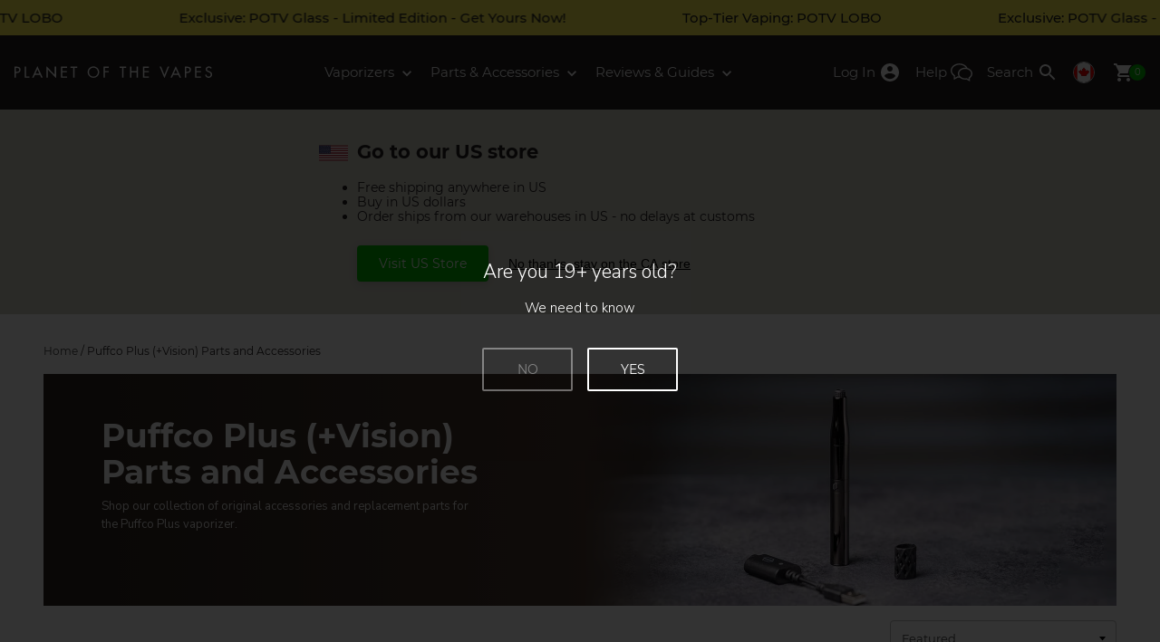

--- FILE ---
content_type: text/html; charset=utf-8
request_url: https://ca.planetofthevapes.com/collections/puffco-plus-vision-accessories
body_size: 44503
content:
<!doctype html>
<!--[if IE 9]> <html class="ie9 no-js supports-no-cookies" lang="en"> <![endif]-->
<!--[if (gt IE 9)|!(IE)]><!--> <html class="no-js supports-no-cookies" lang="en"> <!--<![endif]-->
<head>
  <meta charset="utf-8">
  <meta http-equiv="X-UA-Compatible" content="IE=edge">
  <meta name="viewport" content="width=device-width,initial-scale=1">
  <!-- snippets/preload.liquid -->
  <link rel="dns-prefetch" href="//cdn.shopify.com">
  <link rel="preload" href="https://cdn.shopify.com/s/files/1/0209/9072/files/montserrat-v12-latin-700.woff2" as="font" type="font/woff2" crossorigin="anonymous">
  <link rel="preload" href="https://cdn.shopify.com/s/files/1/0209/9072/files/montserrat-v12-latin-regular.woff2" as="font" type="font/woff2" crossorigin="anonymous">
  <link rel="preload" href="https://cdn.shopify.com/s/files/1/0209/9072/files/nunito-sans-v3-latin-300.woff2" as="font" type="font/woff2" crossorigin="anonymous">
  <link rel="preload" href="https://cdn.shopify.com/s/files/1/0209/9072/files/nunito-sans-v3-latin-700.woff2" as="font" type="font/woff2" crossorigin="anonymous"><link rel="preload" href="https://ca.planetofthevapes.com/cdn/shop/collections/puffco-plus-accessories_228x192_crop_center@2x.jpg?v=1616670555" as="image" media="(max-width: 320px)">
      <link rel="preload" href="https://ca.planetofthevapes.com/cdn/shop/collections/puffco-plus-accessories_343x192_crop_center@2x.jpg?v=1616670555" as="image" media="(max-width: 375px) and (min-width: 321px)">
      <link rel="preload" href="https://ca.planetofthevapes.com/cdn/shop/collections/puffco-plus-accessories_448x224_crop_center@2x.jpg?v=1616670555" as="image" media="(max-width: 480px) and (min-width: 376px)">
      <link rel="preload" href="https://ca.planetofthevapes.com/cdn/shop/collections/puffco-plus-accessories_627x256_crop_center@2x.jpg?v=1616670555" as="image" media="(max-width: 659px) and (min-width: 481px)">
      <link rel="preload" href="https://ca.planetofthevapes.com/cdn/shop/collections/puffco-plus-accessories_661x256_crop_center@2x.jpg?v=1616670555" as="image" media="(max-width: 1024px) and (min-width: 660px)">
      <link rel="preload" href="https://ca.planetofthevapes.com/cdn/shop/collections/puffco-plus-accessories_592x256_crop_center@2x.jpg?v=1616670555" as="image" media="(min-width: 1025px)">
  <!-- snippets/canonical.liquid -->




<link rel="canonical" href="https://ca.planetofthevapes.com/collections/puffco-plus-vision-accessories" />

  <!-- snippets/hreflang.liquid-->


<link rel="alternate" href="https://www.planetofthevapes.com/collections/puffco-plus-vision-accessories" hreflang="en-US" />
<link rel="alternate" href="https://ca.planetofthevapes.com/collections/puffco-plus-vision-accessories" hreflang="en-CA" />
  <meta name="theme-color" content="#000">
  
  <meta name="google-site-verification" content="XFoSOh9WS_wikPIB-_OBBPpLqmZ9COPRtXR_dv45LFk">
<meta name="google-site-verification" content="CvTsX0_rNXW1Lyj6B5lN1YEGy0dyutv0ZLW-MW1cjjQ">
  <meta name="google-site-verification" content="QZAB905GlSt-0Zh05CrapQt8f0jQKmj00FW79sTkDtQ">
  <meta name="msvalidate.01" content="A37CB1B554D550598C56E291466571F4">
<meta name="google-site-verification" content="DrUah4hzr_uAu0adyoQWd_zFpEylz0ZFSR-TmZSatB0">
<link rel="shortcut icon" href="//ca.planetofthevapes.com/cdn/shop/files/favicon_32x32.png?v=1613546708" type="image/png"><title>
    Puffco Plus (+Vision) Parts and Accessories - Planet of the Vapes (Canada)
  </title><meta name="description" content="Shop our collection of original accessories and replacement parts for the Puffco Plus vaporizer.">
  
  <!-- snippets/critical-css.liquid -->
<style>  html{  line-height:1.15;  -ms-text-size-adjust:100%;  -webkit-text-size-adjust:100%;  padding-bottom:0px !important; } body{  margin:0;  font-family:'MontserratLocal', sans-serif;  font-size:14px;  color:#231f20; } body, html{  background-color:white;  width:100%;  max-width:100vw; }  *, *::before, *::after{  box-sizing:border-box; }  button, input, optgroup, select, textarea{  font-family:sans-serif;  font-size:100%;  line-height:1.15;  margin:0; } article, aside, footer, header, nav, label, section{  display:block; } body, input, textarea, button, select{  -webkit-text-size-adjust:100%; } svg:not(:root){  overflow:hidden; } select{  -webkit-appearance:none;  -moz-appearance:none;  appearance:none;  background-position:right center;  background-image:url('//ca.planetofthevapes.com/cdn/shop/files/ico-select.svg?v=5356919390413255009');  background-repeat:no-repeat;  background-position:right 10px center;  background-color:#fff;  padding-right:28px;  text-indent:0.01px;  text-overflow:'';  cursor:pointer;  padding:12px 16px;  width:100%;  border-radius:4px;  border:1px solid #bdbdbd;  font-family:'MontserratLocal', sans-serif;  font-size:13px;  font-weight:400;  color:#424242; } button{  font-family:sans-serif; }  .grid, .grid--full{  list-style:none;  margin:0;  padding:0;  margin-left:-24px; }  .grid--full{  margin-left:0; }  .grid:after, .grid--full:after{  content:'';  display:table;  clear:both; }  .grid__item{  float:left;  padding-left:24px;  width:100%; }  .grid--full > .grid__item{  padding-left:0; }  .one-whole     { width:100%; } .one-half      { width:50%; } .one-third     { width:33.333%; } .two-thirds     { width:66.66667%;} .one-quarter    { width:25%; } .one-fifth     { width:20%; } .one-twelfth    { width:8.333%; } .two-fifths     { width:40%; } .two-twelfths    { width:16.666%; } .three-fifths    { width:60%; } .three-twelfths   { width:25%; } .four-twelfths   { width:33.333%; } .five-twelfths   { width:41.666% } .six-twelfths    { width:50%; } .seven-twelfths   { width:58.333%; } .eight-twelfths   { width:66.666%; } .nine-twelfths   { width:75%; } .ten-twelfths    { width:83.333%; } .eleven-twelfths  { width:91.666%; }  /* Eighths */ .one-eighth     { width:12.5%; } .two-eighths    { width:25%; } .three-eighths   { width:37.5%; } .four-eighths    { width:50%; } .five-eighths    { width:62.5%; } .six-eighths    { width:75%; } .seven-eighths   { width:87.5%; }  @media only screen and (max-width:659px){  .small--hide     { display:none !important; }  .small--text-center { text-align:center!important; } }  @media only screen and (min-width:660px){  .medium-up--one-whole  { width:100% }  .medium-up--one-half  { width:50% }  .medium-up--one-third  { width:33.333% }  .medium-up--three-fifths{ width:60% }  .medium-up--two-fifths { width:40% }  .medium-up--one-third  { width:33.33333% }  .medium-up--right    { float:right !important; }  .medium-up--hide    { display:none !important; } }  @media only screen and (max-width:1215px){  .large-down--hide     { display:none !important; }  .large-down--text-center { text-align:center!important; } }  @media only screen and (min-width:1216px){  .grid          { margin-left:-24px; }  .grid__item       { padding-left:24px; }  .large-up--one-twelfth  { width:8.333%; }  .large-up--one-half   { width:50%; }  .large-up--one-quarter  { width:25%; }  .large-up--one-fifth   { width:20%; }  .large-up--three-fifths { width:60%; }  .large-up--two-twelfths { width:16.666%; }  .large-up--three-twelfths{ width:25%; }  .large-up--four-twelfths { width:33.333%; }  .large-up--five-twelfths { width:41.666% }  .large-up--six-twelfths { width:50%; }  .large-up--seven-twelfths{ width:58.333%; }  .large-up--eight-twelfths{ width:66.666%; }  .large-up--three-eighths { width:37.5%; }  .large-up--five-eighths { width:62.5%; }  .large-up--one-sixth   { width:16.66667%; }  .large-up--one-seventh  { width:14.285% }  .large-up--five-sixths  { width:83.33333%; }  .large-up--nine-twelfths { width:75%; }  .large-up--ten-twelfths { width:83.333%; }  .large-up--eleven-twelfths{ width:91.666%; }  .large-up--one-third   { width:33.333%; }  .large-up--three-quarters{ width:75%; }  .large-up--one-quarter  { width:25%; }    .large--hide{ display:none !important; }  .large-up--show{ display:block !important; }    .large-up--absolute-center{   position:absolute;   top:50%;   left:50%;   transform:translate(-50%, -50%);   width:100%;  } }  button{  border:0; }  .absolute-center{  position:absolute;  top:50%;  left:50%;  transform:translate(-50%, -50%);  width:100%; }  .visually-hidden{  position:absolute;  overflow:hidden;  clip:rect(0 0 0 0);  height:1px;  width:1px;  margin:-1px;  padding:0;  border:0; } [hidden]{ display:none!important }  header{  font-family:'MontserratLocal', sans-serif;  background:#231f20;  z-index:5;  position:fixed;  width:100%;  top:0;  left:0; }  header ul, header li{  padding:0;  margin:0;  list-style:none; } .header-grid{  display:grid!important;  grid-template-columns:auto 1fr auto; }  .header_wrap{  max-width:1358px; }  .header__btn{  position:relative;  display:inline-block;  margin:0;  padding:0;  text-align:center;  height:56px;  min-width:40px;  background:transparent;  font-size:11px;  line-height:1;  border-radius:0; }  .btn--menu{  width:56px;  margin-left:-8px; }  .btn--menu svg, .btn--cart svg{  fill:#fff; }  .btn--menu[aria-expanded="false"] .svg-icon-close{  display:none; }  .btn--menu[aria-expanded="true"] .svg-icon-menu{  display:none; }  .btn--menu[aria-expanded="true"] .svg-icon-close{  fill:#434343; }  .cart__count{  font-size:10px;  background:#00b900;  width:18px;  height:18px;  line-height:18px;  text-align:center;  position:absolute;  top:18px;  right:-4px;  border-radius:50%;  box-shadow:0 0 0 1px #231f20;  color:#fff; }  .sub__menu[aria-hidden="true"]{  display:none; }  .drawer{  display:none;  position:fixed;  overflow-y:auto;  overflow-x:hidden;  -webkit-overflow-scrolling:touch;  bottom:0;  padding:0 0 12px;  z-index:100;  background-color:#fff;  -webkit-transition:transform 0.4s cubic-bezier(0.4, 0, 0.2, 1);  transition:transform 0.4s cubic-bezier(0.4, 0, 0.2, 1);  will-change:transform; } @media only screen and (min-width:1216px) and (max-width:1300px){  .header__item > .v-logo-svg,  .search-icon-text{    display:none;  } }  @media only screen and (min-width:1216px){  .logo-mobile-svg{   top:1px;  }    .header__item.header__logo,  .site-nav--list > .header__item{   height:82px;   line-height:82px;  }    .header__item > .header__btn{   min-width:48px;   height:82px;   line-height:82px;  }    .header__item > .header__btn svg{   fill:#fff;   top:0;  }    .header__menu--link[aria-expanded="true"]{   color:rgba(255, 255, 255, .6)  }    .header__menu--link[aria-expanded="true"] img{   top:-4px;   transform:rotate(180deg);  }    .header__btn--label{   padding:0 8px;  }  .header__btn svg{   vertical-align:middle;  }    .header__menu--link{   color:#fff;   text-decoration:none;   font-size:15px;   font-weight:300;  }    .cart__count{   top:32px;   right:0;  }    .svg-icon-cart{   width:24px;   height:24px;  } }    img{  max-width:100%; }  p{  margin-bottom:8px;  margin-top:8px;  font-size:15px;  line-height:24px;  font-family:'Nunito Sans', sans-serif;  font-weight:300;  color:#434343; }  h1, h2, h3{  -webkit-font-smoothing:antialiased;  font-weight:700;  margin:0; }  hr{  box-sizing:content-box;  height:1px;  overflow:visible;  border:0;  background:#bdbdbd;  margin-top:24px;  margin-bottom:24px; } b, strong{  font-weight:700;  -webkit-font-smoothing:antialiased; }    .section-wrap{  max-width:1216px;  margin:0 auto;  padding:16px; }  .section__header{  margin-bottom:24px; }  .section__footer{  padding:16px 0; }  .content-center{  position:absolute;  top:50%;  left:50%;  width:100%;  -o-transform:translate(-50%, -50%);  -moz-transform:translate(-50%, -50%);  -webkit-transform:translate(-50%, -50%);  transform:translate(-50%, -50%);  max-width:520px;  padding:24px; }  @media only screen and (min-width:1216px){  .section__header{   margin-bottom:32px;  }    .section__footer{   padding:32px 0;  } }    h2, .h2{  font-size:21px; }  h3, .h3{  font-size:15px; }  .type--main-title{  font-size:36px;  line-height:40px;  font-weight:700;  margin:0; }  @media only screen and (max-width:659px){  .type--main-title{   font-size:30px;   line-height:36px;  } }  .type--secondary-title{  font-weight:bold;  font-size:21px;  margin:0;  color:#434343;  font-family:'MontserratLocal', sans-serif;  -webkit-font-smoothing:antialiased; }  .type--section-subtitle{  font-size:15px;  color:#434343;  font-family:'Nunito Sans', sans-serif; }  .type--list-title{  font-size:13px;  color:#434343;  text-decoration:none;  font-weight:500;  text-transform:uppercase; }  .type--article-title{  font-size:15px;  line-height:22px;  font-weight:500; }  @media only screen and (max-width:659px){  .type--article-title{   font-size:12px;   line-height:18px;  } }  .type--label{  text-transform:uppercase;  font-size:11px;  font-weight:300; }  .type--small{  font-size:11px;  line-height:16px;  font-weight:300;  color:#939390;  font-family:'MontserratLocal', sans-serif; }  .type--x-small{  font-size:12px; }  .type--meta, .type--meta a{  font-weight:300;  font-size:13px;  color:#939390;  text-decoration:none;  line-height:16px;  font-family:'MontserratLocal', sans-serif; }  .type--p2{  margin-bottom:8px;  margin-top:8px;  font-size:17px;  line-height:24px;  font-family:'Nunito Sans', sans-serif;  font-weight:300; }    .btn{  background:transparent;  text-decoration:none;  padding:12px 24px; }  .btn--cta{  font-family:'MontserratLocal', sans-serif;  background:transparent;  margin:0 auto;  min-width:128px;  font-weight:400;  font-size:14px;  border-color:inherit;  border-radius:4px;  text-transform:initial;  border:2px solid;  color:#434343; }  .btn--cta:hover{  color:#35be25; }  .btn--action{  font-family:'MontserratLocal', sans-serif;  background:#434343;  color:#fff;  min-width:128px;  font-weight:400;  font-size:13px;  border:0;  border-color:inherit;  border-radius:4px;  text-transform:initial;  padding:17px 24px;  width:100%; }  .btn--action:hover{  background:#35be25; }  .btn--inherit{  font:inherit;  text-align:inherit;  margin:0;  padding:0;  text-align:inherit;  background:inherit;  all:inherit;  cursor:pointer; }  .btn--transparent{  color:#424242;  display:inline-block;  border-radius:4px;  border:1px solid;  padding:12px 16px;  font-weight:500;  font-size:14px;  font-family:'Nunito Sans', sans-serif; }  /* Product reviews */ .reviews-widget span{  font-size:12px;  margin:0;  color:#434343;  vertical-align:top;  margin-left:2px; }  [hidden]{  display:none; }  .grey{  outline:1px solid #F5F5F5; } .country-flag-icon{  border:1px solid lightgray;  border-radius:50%; } .header__btn.flag-icon-container{  min-width:0; }  @supports (filter:brightness(.96)){  .grey{   outline:none;   background:#F5F5F5;  }    .grey img{   filter:brightness(.96);  } } .collapsible__panel{  overflow:hidden; } .collapsible__panel[aria-hidden]{  display:none; }[data-lazy-picture]{  display:block;  position:relative;  overflow:hidden;  contain:strict; }  [data-lazy-picture] img{  width:100%;  display:block;  position:absolute; }  [aria-busy][data-lazy-picture]::after, [aria-busy][data-lazy-picture]::before{  opacity:1; }  [data-lazy-picture]::after, [data-lazy-picture]::before{  content:"";  position:absolute;  transition:opacity 320ms ease-in;  opacity:0; }  [data-lazy-picture]::after{  width:24px;  height:24px;  top:50%;  left:0;  right:0;  margin:-12px auto 0;  border:2px solid rgba(255, 255, 255, .6);  border-right-color:transparent;  border-radius:50%;  animation:spinner 0.8s linear 0s infinite normal forwards;  z-index:2; }  [data-lazy-picture]::before{  top:0;  left:0;  width:100%;  height:100%;  background-size:100%;  background-repeat:no-repeat;  z-index:1;  will-change:opacity; }  [data-lazy-loaded]::after, [data-lazy-loaded]::before{  content:none; }  @keyframes spinner{  0%{ transform:rotate(0deg) }  100%{ transform:rotate(1turn) } } @media (prefers-reduced-motion:reduce){  [data-lazy-picture]::after,  [data-lazy-picture]::before{   transition-duration:0s !important;  } } /* Aspect Ratio Util */@supports (--custom:property){  [style*="--aspect-ratio"] > :first-child{   width:100%;  }  [style*="--aspect-ratio"] > img{   height:auto;  }  [style*="--aspect-ratio"]{   position:relative;  }  [style*="--aspect-ratio"]::before{   content:"";   display:block;   padding-bottom:calc(100% / (var(--aspect-ratio)));  }    [style*="--aspect-ratio"] > :first-child{   position:absolute;   top:0;   left:0;   height:100%;  } } /* Atomic */ /* Liquid Breakpoints *//* Appearance */ .appearance-none{ appearance:none; } /* Position */ .relative{ position:relative; } .absolute{ position:absolute; } .sticky{ position:sticky; } .fixed{ position:fixed; } @media (min-width:1216px){  .l\:static{ position:static }  .l\:sticky{ position:sticky } } /* Display */ .block{ display:block } .inline-block{ display:inline-block } .hide, .hidden{ display:none } .flex{ display:flex } @media (min-width:660px){  .m\:block{ display:block }  .m\:flex{ display:flex } } @media (min-width:1216px){  .l\:block{ display:block }  .l\:inline-block{ display:inline-block }  .l\:flex{ display:flex }  .l\:hidden{ display:none } } /* Text Color */ .text-gray-900{ color:#212121; } .text-gray-800{ color:#424242; } .text-gray-700{ color:#595959; } .text-gray-600{ color:#757575; } .text-silver{ color:#BDBDBD; } .text-white{ color:#FFFFFF; } .text-orange{ color:#ff9300; } .text-red{ color:red; } .text-green{ color:#009600 } .text-green-light{ color:#00b900 } @media (min-width:1216px){  .l\:text-gray-900{ color:#212121; } } /* Font Size */ .text-10{ font-size:10px; line-height:14px; } .text-12{ font-size:12px; line-height:18px; } .text-13{ font-size:13px; line-height:20px; } .text-14{ font-size:14px; line-height:22px; } .text-15{ font-size:15px; line-height:24px; } .text-16{ font-size:16px; line-height:26px; } .text-17{ font-size:17px; line-height:26px; } .text-18{ font-size:18px; line-height:26px; } .text-21{ font-size:21px; line-height:24px; } .text-24{ font-size:24px; line-height:30px; } .text-32{ font-size:32px; line-height:36px; }  @media (min-width:660px){  .m\:text-13{ font-size:13px; line-height:20px; }  .m\:text-15{ font-size:15px; line-height:24px; }  .m\:text-32{ font-size:32px; line-height:36px; }  .m\:text-36{ font-size:36px; line-height:40px; } } @media (min-width:1216px){  .l\:text-14{ font-size:14px; line-height:22px; }  .l\:text-16{ font-size:16px; line-height:24px; }  .l\:text-18{ font-size:18px; line-height:26px; }  .l\:text-24{ font-size:24px; line-height:30px; }  .l\:text-36{ font-size:36px; line-height:40px; }  .l\:text-48{ font-size:48px; line-height:56px; } } /* Line Height */ .leading-none{ line-height:1; } .leading-tight{ line-height:1.2; } .leading-normal{ line-height:1.5; } /* Font Family */ .font-display{ font-family:'MontserratLocal', sans-serif; } .font-body{ font-family:'Nunito Sans', sans-serif; } /* Font Weight */ .bold, .font-bold{ font-weight:700; } .font-medium{ font-weight:500; } .font-normal{ font-weight:400; } /* Font style */ .italic{ font-style:italic } .not-italic{ font-style:normal } /* Font Smoothing */ .antialiased{ -webkit-font-smoothing:antialiased; -moz-osx-font-smoothing:grayscale; } /* Font Family */ .montserrat{ font-family:MontserratLocal, sans-serif } .nunito{ font-family:Nunito Sans, sans-serif } /* Text Transform */ .uppercase{ text-transform:uppercase; } .normal-case{ text-transform:none; } .capitalize{ text-transform:capitalize; } /* Font Variants */ .tabular-nums{ font-variant-numeric:tabular-nums } /* Text Align */ .text-center{ text-align:center } .text-left{ text-align:left } .text-right{ text-align:right } @media (min-width:660px){  .m\:text-right{ text-align:right } }  @media (min-width:1216px){  .l\:text-center{ text-align:center }  .l\:text-left{ text-align:left }  .l\:text-right{ text-align:right } } /* Whitespace */ .whitespace-normal{ white-space:normal } .whitespace-nowrap{ white-space:nowrap } /* Top / Right / Bottom / Left */ .top-0{ top:0; } .left-0{ left:0; } .bottom-0{ bottom:0; } .right-0{ right:0; } /* Flex */ .flex-wrap{ flex-wrap:wrap; } .justify-end{ justify-content:flex-end; } .justify-center{ justify-content:center; } .justify-start{ justify-content:flex-start; } .justify-between{ justify-content:space-between; } .justify-evenly{ justify-content:space-evenly; } .justify-around{ justify-content:space-around; } .justify-self-center{ justify-self:center } .flex-col{ flex-direction:column; } .flex-row-reverse{ flex-direction:row-reverse; } .items-center{ align-items:center } .items-baseline{ align-items:baseline } .items-start{ align-items:flex-start } .items-stretch{ align-items:stretch } .items-end{ align-items:end } .self-start{ align-self:start } .self-end{ align-self:end } .flex-1{ flex:1 1 0%; } .order-1{ order:1 } .shrink-0{ flex-shrink:0; } /* Tables */ .border-collapse{ border-collapse:collapse; } /* Content Columns */ .columns-2{ columns:2 } .column-gap-16{ column-gap:16px; } .column-span-all{ column-span:all; } .gap-8{ gap:8px; } .gap-12{ gap:12px; } .gap-16{ gap:16px; } @media (min-width:660px){  .m\:columns-4{ columns:4 } } @media (min-width:1216px){  .l\:columns-2{ columns:2 }  .l\:gap-24{ gap:24px } } /* Vertical Align */ .align-middle{ vertical-align:middle } /* Clear */ .clear-both{ clear:both; } .clearfix:after{  content:"";  display:table;  clear:both; } /* Padding */ .p-0{ padding:0 } .p-2{ padding:2px } .p-4{ padding:4px } .p-8{ padding:8px } .p-10{ padding:10px } .p-16{ padding:16px } .p-20{ padding:20px } .p-24{ padding:24px } .p-64{ padding:64px } .py-4{ padding-top:4px; padding-bottom:4px; } .py-8{ padding-top:8px; padding-bottom:8px; } .py-12{ padding-top:12px; padding-bottom:12px; } .py-16{ padding-top:16px; padding-bottom:16px; } .py-24{ padding-top:24px; padding-bottom:24px; } .py-32{ padding-top:32px; padding-bottom:32px; } .py-48{ padding-top:48px; padding-bottom:48px; } .px-4{ padding-left:4px; padding-right:4px; } .px-8{ padding-left:8px; padding-right:8px; } .px-12{ padding-left:12px; padding-right:12px; } .px-16{ padding-left:16px; padding-right:16px; } .px-24{ padding-left:24px; padding-right:24px; } .px-32{ padding-left:32px; padding-right:32px } .pt-0{ padding-top:0px } .pt-12{ padding-top:12px } .pt-16{ padding-top:16px } .pt-24{ padding-top:24px } .pt-32{ padding-top:32px } .pb-4{ padding-bottom:4px } .pb-8{ padding-bottom:8px } .pb-12{ padding-bottom:12px } .pb-16{ padding-bottom:16px } .pb-20{ padding-bottom:20px } .pb-24{ padding-bottom:24px } .pb-32{ padding-bottom:32px } .pb-40{ padding-bottom:40px } .pl-4{ padding-left:4px } .pl-8{ padding-left:8px } .pl-12{ padding-left:12px } .pl-32{ padding-left:32px } .pr-8{ padding-right:8px } .pr-16{ padding-right:16px } @media (min-width:660px){  .m\:py-32{ padding-top:32px; padding-bottom:32px; }  .m\:px-0{ padding-left:0; padding-right:0; }  .m\:px-16{ padding-left:16px; padding-right:16px; }  .m\:px-24{ padding-left:24px; padding-right:24px; }  .m\:pl-24{ padding-left:24px }  .m\:pr-24{ padding-right:24px }  .m\:pt-24{ padding-top:24px } } @media (min-width:1216px){  .l\:p-0{ padding:0 }  .l\:p-16{ padding:16px }  .l\:p-32{ padding:32px }  .l\:px-16{ padding-left:16px; padding-right:16px; }  .l\:px-64{ padding-left:64px; padding-right:64px; }  .l\:py-0{ padding-top:0; padding-bottom:0; }  .l\:py-4{ padding-top:4px; padding-bottom:4px; }  .l\:py-16{ padding-top:16px; padding-bottom:16px; }  .l\:py-32{ padding-top:32px; padding-bottom:32px; }  .l\:pl-0{ padding-left:0px; }  .l\:pb-0{ padding-bottom:0px; }  .l\:pb-64{ padding-bottom:64px; } } /* Margin */ .m-0{ margin:0 } .m-8{ margin:8px } .mb-0{ margin-bottom:0 } .mb-2{ margin-bottom:2px } .mb-4{ margin-bottom:4px } .mb-8{ margin-bottom:8px } .mb-12{ margin-bottom:12px } .mb-16{ margin-bottom:16px } .mb-24{ margin-bottom:24px } .mb-32{ margin-bottom:32px } .mb-40{ margin-bottom:40px } .mb-64{ margin-bottom:64px } .mt-0{ margin-top:0px } .mt-4{ margin-top:4px } .mt-8{ margin-top:8px } .mt-12{ margin-top:12px } .mt-16{ margin-top:16px } .mt-24{ margin-top:24px } .mt-32{ margin-top:32px } .mt-64{ margin-top:64px } .ml-2{ margin-left:2px } .ml-4{ margin-left:4px } .ml-8{ margin-left:8px } .ml-16{ margin-left:16px } .ml-24{ margin-left:24px } .ml-32{ margin-left:32px } .ml-auto{ margin-left:auto } .mr-0{ margin-right:0px } .mr-2{ margin-right:2px } .mr-4{ margin-right:4px } .mr-8{ margin-right:8px } .mr-12{ margin-right:12px } .mr-16{ margin-right:16px } .mr-24{ margin-right:24px } .mx-2{ margin-left:2px; margin-right:2px } .mx-auto{ margin-left:auto; margin-right:auto } @media (min-width:660px){  .m\:mb-16{ margin-bottom:16px }  .m\:mb-24{ margin-bottom:24px } } @media (min-width:1216px){  .l\:m-0{ margin:0px }  .l\:mt-16{ margin-top:16px }  .l\:mt-32{ margin-top:32px }  .l\:ml-16{ margin-left:16px }  .l\:mb-24{ margin-bottom:24px }  .l\:mb-32{ margin-bottom:32px }  .l\:mb-64{ margin-bottom:64px } } /* Width */ .w-auto{ width:auto } .w-full{ width:100% } .w-1\/2{ width:50% } .w-1\/4{ width:25% } .w-1\/5{ width:20% } .w-2\/5{ width:40% } .w-3\/5{ width:60% } .w-4\/5{ width:80% } .w-2\/12{ width:16.66667% } .w-8\/12{ width:66.66667% } @media (min-width:1216px){  .l\:w-auto{ width:auto } } /* Height */ .h-full{ height:100% } .h-auto{ height:auto } /* Min Height */ .min-h-screen	{ min-height:100vh } .min-h-screen-80	{ min-height:80vh } .min-h-64	{ min-height:64px } /* Max Width */ .max-w-125{ max-width:125px } .max-w-250{ max-width:250px } .max-w-400{ max-width:400px } .max-w-450{ max-width:450px } .max-w-600{ max-width:600px } .max-w-800{ max-width:800px } .max-w-832{ max-width:832px } .max-w-1100{ max-width:1100px } .max-w-1088{ max-width:1088px } .max-w-1200{ max-width:1200px } .max-w-1300{ max-width:1300px } .max-w-full{ max-width:100% } /* Max Width */ .min-w-full{ min-width:100% } /* Background */ .bg-none{ background:none; } /* Background Color */ .bg-white{ background-color:#fff; } .bg-green{ background-color:#00b900; } .bg-orange-200{ background-color:#fff0dc; } .bg-black{ background-color:#000; } .bg-gray-800{ background-color:#424242; } .bg-gray-200{ background-color:#e0e0e0; } .bg-gray-150{ background-color:#f0f0f0; } .bg-gray-100{ background-color:#f5f5f5; } .bg-gray-50{ background-color:#f9f9f9; } .bg-brown{ background-color:#d3d1c6} .bg-transparent{ background-color:transparent; } /* Border Radius */ .radius-2{ border-radius:2px } .radius-4{ border-radius:4px } .radius-8{ border-radius:8px } .radius-full{ border-radius:100% } /* Text Decoration */ .underline{ text-decoration:underline; } .line-through{ text-decoration:line-through; } .no-underline{ text-decoration:none; } .hover\:underline:hover{ text-decoration:underline; } .decoration-red{ text-decoration-color:red; } /* Overflow */ .overflow-hidden{ overflow:hidden } .overflow-x-auto{ overflow-x:auto } @media (min-width:1216px){  .l\:overflow-visible{ overflow:visible } } /* Scroll Behavior */ .scroll-smooth{ scroll-behavior:smooth } /* Whitespace */ .whitespace-no-wrap{ white-space:nowrap; } /* List Style */ .list-none{ list-style:none } /* Border */ .border-0{ border:none; } .border-1{ border-width:1px; border-style:solid } .border-2{ border-width:2px; border-style:solid } .border-t-1{ border-top-width:1px; border-top-style:solid } .border-t-2{ border-top-width:2px; border-top-style:solid } .border-b-1{ border-bottom-width:1px; border-bottom-style:solid } .border-gray-200{ border-color:#e0e0e0 } .border-gray-300{ border-color:#e2e8f0 } .border-white{ border-color:#ffffff } .border-silver{ border-color:#bdbdbd } .border-orange{ border-color:#ff9300 } /* Text Transform */ .uppercase{ text-transform:uppercase; } .normal-case{ text-transform:none; } /* Cursor */ .cursor-pointer{  cursor:pointer; } /* Z-index */ .z-2{ z-index:2 } /* Object fit */ .object-contain{ object-fit:contain } .object-cover{ object-fit:cover } /* Object position */ .object-center{ object-position:center } .object-left{ object-position:left } .object-right{ object-position:right } .mix-blend-multiply{ mix-blend-mode:multiply } .contain-strict{ contain:strict } /* Custom Utils */ .abs-center{  position:absolute;  top:50%;  left:50%;  transform:translate(-50%, -50%); } .abs-y{  position:absolute;  top:50%;  transform:translateY(-50%); } @media (max-width:1215){  .s\:abs-center{   position:absolute;   top:50%;   left:50%;   transform:translate(-50%, -50%);  } }  /* Exceed parent width */ .full-width{  width:100vw;  position:relative;  left:50%;  right:50%;  margin-left:-50vw;  margin-right:-50vw; } @media (max-width:1215){  .s\:full-width{   width:100vw;   position:relative;   left:50%;   right:50%;   margin-left:-50vw;   margin-right:-50vw;  } } /* Line Clamp */ .truncate{  overflow:hidden;  text-overflow:ellipsis;  white-space:nowrap; } .line-clamp-2{  display:-webkit-box;  -webkit-line-clamp:2;  -webkit-box-orient:vertical;  } .line-clamp-3{  display:-webkit-box;  -webkit-line-clamp:3;  -webkit-box-orient:vertical;  } @media (min-width:1216px){  .l\:line-clamp-3{   display:-webkit-box;   -webkit-line-clamp:3;   -webkit-box-orient:vertical;   } } /* Scrim */ .fade-out-scrim::after{  content:'';  position:absolute;  right:0;  top:0;  display:block;  background:linear-gradient(to right, rgba(255,255,255,0) 0%, rgba(255,255,255,1) 100%);  height:100%;  width:40px;  pointer-events:none; } /* Custom aspect ratio util */ [style*="--aspect-ratio"] > img{  width:100%;  height:auto; } @supports (--custom:property) and (not (-ms-ime-align:auto)){  [style*="--aspect-ratio"]{   position:relative;  }  [style*="--aspect-ratio"]::before{   content:"";   display:block;   padding-bottom:calc(100% / (var(--aspect-ratio)));  }  [style*="--aspect-ratio"] > img{   position:absolute;   top:0;   left:0;   height:100%;  } } /* Geo messages */ [data-geo-msg]{ display:none; } [data-geo-country="US"] [data-geo-msg="US"], [data-geo-country="CA"] [data-geo-msg="CA"], body:not([data-geo-country="US"]):not([data-geo-country="CA"]) [data-geo-msg="INT"]{  display:block;  } /* Google Recaptcha */ .grecaptcha-badge{ visibility:hidden; } /* Content visibility */ #Reviews{  content-visibility:auto;  contain-intrinsic-size:3000px; } .section-accessories{  content-visibility:auto;  contain-intrinsic-size:400px; } .product-related-content{  content-visibility:auto;  contain-intrinsic-size:400px; } .section-spec{  content-visibility:auto;  contain-intrinsic-size:1000px; } </style>
  <!-- snippets/web-fonts.liquid -->

<style>@font-face{font-family:'Nunito Sans';font-style:normal;font-weight:300;font-display:swap;src:local('Nunito Sans Light'), local('NunitoSans-Light'),url('https://cdn.shopify.com/s/files/1/0209/9072/files/nunito-sans-v3-latin-300.woff2') format('woff2'),url('https://cdn.shopify.com/s/files/1/0209/9072/files/nunito-sans-v3-latin-300.woff') format('woff');}@font-face{font-family:'Nunito Sans';font-style:normal;font-weight:700;font-display:swap;src:local('Nunito Bold'), local('Nunito-Bold'), url('https://cdn.shopify.com/s/files/1/0209/9072/files/nunito-sans-v3-latin-700.woff2') format('woff2'), url('https://cdn.shopify.com/s/files/1/0209/9072/files/nunito-sans-v3-latin-700.woff2') format('woff');}@font-face{font-family:'MontserratLocal';font-style:normal;font-weight:400;font-display:swap;src:local('Montserrat Regular'), local('Montserrat-Regular'), url('https://cdn.shopify.com/s/files/1/0209/9072/files/montserrat-v12-latin-regular.woff2') format('woff2'), url('https://cdn.shopify.com/s/files/1/0209/9072/files/montserrat-v12-latin-regular.woff') format('woff');}@font-face{font-family:'MontserratLocal';font-style:normal;font-weight:500;font-display:swap;src:local('Montserrat Medium'), local('Montserrat-Medium'), url('https://cdn.shopify.com/s/files/1/0209/9072/files/montserrat-v12-latin-500.woff2') format('woff2'), url('https://cdn.shopify.com/s/files/1/0209/9072/files/montserrat-v12-latin-500.woff') format('woff');}@font-face{font-family:'MontserratLocal';font-style:normal;font-weight:700;font-display:swap;src:local('Montserrat Bold'), local('Montserrat-Bold'), url('https://cdn.shopify.com/s/files/1/0209/9072/files/montserrat-v12-latin-700.woff2') format('woff2'), url('https://cdn.shopify.com/s/files/1/0209/9072/files/montserrat-v12-latin-700.woff') format('woff');}</style>
<script type="text/javascript">
    document.documentElement.className = document.documentElement.className.replace('no-js', 'js');
  </script><!-- snippets/liquid-variables.liquid --><script>
  window.POV = window.POV || {};

  POV.Breakpoints = {
    small: "659px",
    medium: "660px",
    large: "1216px",
    preLarge: "1215px"
  }

  POV.Liquid = {
    moneyFormat: "\u003csmall\u003eC\u003c\/small\u003e${{amount}}",
    lang: {
      saveText: "You save: ",
      preOrder: "Pre-Order",
      addToCart: "Add to Cart",
      soldOut: "Out of stock",
      unavailable: "Unavailable"
    }
  }
</script>
  <script src="https://ca.planetofthevapes.com/cdn/shop/t/63/assets/vendor.js?v=113913361406476629121746543690" defer="defer"></script>
  <script src="https://ca.planetofthevapes.com/cdn/shop/t/63/assets/theme.js?v=34218398180691450721754925024" defer="defer"></script>

  

  
  
  <script>window.performance && window.performance.mark && window.performance.mark('shopify.content_for_header.start');</script><meta name="facebook-domain-verification" content="cue7atvppfuyeevr2t3kpro91hynew">
<meta id="shopify-digital-wallet" name="shopify-digital-wallet" content="/8338178111/digital_wallets/dialog">
<link rel="alternate" type="application/atom+xml" title="Feed" href="/collections/puffco-plus-vision-accessories.atom" />
<link rel="alternate" type="application/json+oembed" href="https://ca.planetofthevapes.com/collections/puffco-plus-vision-accessories.oembed">
<script async="async" src="/checkouts/internal/preloads.js?locale=en-CA"></script>
<script id="shopify-features" type="application/json">{"accessToken":"057f4f55cfa20f759af31e1cf3cf3562","betas":["rich-media-storefront-analytics"],"domain":"ca.planetofthevapes.com","predictiveSearch":true,"shopId":8338178111,"locale":"en"}</script>
<script>var Shopify = Shopify || {};
Shopify.shop = "planetofthevapes-ca.myshopify.com";
Shopify.locale = "en";
Shopify.currency = {"active":"CAD","rate":"1.0"};
Shopify.country = "CA";
Shopify.theme = {"name":"POV (CA Live 2.0) (Themekit Deployment)","id":129208484019,"schema_name":"Slate by POV","schema_version":"0.11.0","theme_store_id":null,"role":"main"};
Shopify.theme.handle = "null";
Shopify.theme.style = {"id":null,"handle":null};
Shopify.cdnHost = "ca.planetofthevapes.com/cdn";
Shopify.routes = Shopify.routes || {};
Shopify.routes.root = "/";</script>
<script type="module">!function(o){(o.Shopify=o.Shopify||{}).modules=!0}(window);</script>
<script>!function(o){function n(){var o=[];function n(){o.push(Array.prototype.slice.apply(arguments))}return n.q=o,n}var t=o.Shopify=o.Shopify||{};t.loadFeatures=n(),t.autoloadFeatures=n()}(window);</script>
<script id="shop-js-analytics" type="application/json">{"pageType":"collection"}</script>
<script defer="defer" async type="module" src="//ca.planetofthevapes.com/cdn/shopifycloud/shop-js/modules/v2/client.init-shop-cart-sync_WVOgQShq.en.esm.js"></script>
<script defer="defer" async type="module" src="//ca.planetofthevapes.com/cdn/shopifycloud/shop-js/modules/v2/chunk.common_C_13GLB1.esm.js"></script>
<script defer="defer" async type="module" src="//ca.planetofthevapes.com/cdn/shopifycloud/shop-js/modules/v2/chunk.modal_CLfMGd0m.esm.js"></script>
<script type="module">
  await import("//ca.planetofthevapes.com/cdn/shopifycloud/shop-js/modules/v2/client.init-shop-cart-sync_WVOgQShq.en.esm.js");
await import("//ca.planetofthevapes.com/cdn/shopifycloud/shop-js/modules/v2/chunk.common_C_13GLB1.esm.js");
await import("//ca.planetofthevapes.com/cdn/shopifycloud/shop-js/modules/v2/chunk.modal_CLfMGd0m.esm.js");

  window.Shopify.SignInWithShop?.initShopCartSync?.({"fedCMEnabled":true,"windoidEnabled":true});

</script>
<script>(function() {
  var isLoaded = false;
  function asyncLoad() {
    if (isLoaded) return;
    isLoaded = true;
    var urls = ["https:\/\/cdn-scripts.signifyd.com\/shopify\/script-tag.js?shop=planetofthevapes-ca.myshopify.com","https:\/\/cdn1.stamped.io\/files\/widget.min.js?shop=planetofthevapes-ca.myshopify.com","https:\/\/ecommplugins-scripts.trustpilot.com\/v2.1\/js\/header.min.js?settings=eyJrZXkiOiJUbmVhR2hEbnBReW9KVGdsIiwicyI6Im5vbmUifQ==\u0026shop=planetofthevapes-ca.myshopify.com","https:\/\/ecommplugins-trustboxsettings.trustpilot.com\/planetofthevapes-ca.myshopify.com.js?settings=1630613215982\u0026shop=planetofthevapes-ca.myshopify.com","https:\/\/config.gorgias.chat\/bundle-loader\/01H5JDGHWX79RPHT6QQPZT0BJK?source=shopify1click\u0026shop=planetofthevapes-ca.myshopify.com","https:\/\/static.klaviyo.com\/onsite\/js\/JRV2XP\/klaviyo.js?company_id=JRV2XP\u0026shop=planetofthevapes-ca.myshopify.com","https:\/\/cdn.shipup.co\/latest_v2\/shipup-shopify.js?shop=planetofthevapes-ca.myshopify.com","https:\/\/public.9gtb.com\/loader.js?g_cvt_id=fb22c4a0-a1b1-4087-a405-768df39e431d\u0026shop=planetofthevapes-ca.myshopify.com"];
    for (var i = 0; i < urls.length; i++) {
      var s = document.createElement('script');
      s.type = 'text/javascript';
      s.async = true;
      s.src = urls[i];
      var x = document.getElementsByTagName('script')[0];
      x.parentNode.insertBefore(s, x);
    }
  };
  if(window.attachEvent) {
    window.attachEvent('onload', asyncLoad);
  } else {
    window.addEventListener('load', asyncLoad, false);
  }
})();</script>
<script id="__st">var __st={"a":8338178111,"offset":-18000,"reqid":"d1c0adaf-13a3-4030-b243-a86c814d1ec9-1769697476","pageurl":"ca.planetofthevapes.com\/collections\/puffco-plus-vision-accessories","u":"f80273d38308","p":"collection","rtyp":"collection","rid":264143863987};</script>
<script>window.ShopifyPaypalV4VisibilityTracking = true;</script>
<script id="captcha-bootstrap">!function(){'use strict';const t='contact',e='account',n='new_comment',o=[[t,t],['blogs',n],['comments',n],[t,'customer']],c=[[e,'customer_login'],[e,'guest_login'],[e,'recover_customer_password'],[e,'create_customer']],r=t=>t.map((([t,e])=>`form[action*='/${t}']:not([data-nocaptcha='true']) input[name='form_type'][value='${e}']`)).join(','),a=t=>()=>t?[...document.querySelectorAll(t)].map((t=>t.form)):[];function s(){const t=[...o],e=r(t);return a(e)}const i='password',u='form_key',d=['recaptcha-v3-token','g-recaptcha-response','h-captcha-response',i],f=()=>{try{return window.sessionStorage}catch{return}},m='__shopify_v',_=t=>t.elements[u];function p(t,e,n=!1){try{const o=window.sessionStorage,c=JSON.parse(o.getItem(e)),{data:r}=function(t){const{data:e,action:n}=t;return t[m]||n?{data:e,action:n}:{data:t,action:n}}(c);for(const[e,n]of Object.entries(r))t.elements[e]&&(t.elements[e].value=n);n&&o.removeItem(e)}catch(o){console.error('form repopulation failed',{error:o})}}const l='form_type',E='cptcha';function T(t){t.dataset[E]=!0}const w=window,h=w.document,L='Shopify',v='ce_forms',y='captcha';let A=!1;((t,e)=>{const n=(g='f06e6c50-85a8-45c8-87d0-21a2b65856fe',I='https://cdn.shopify.com/shopifycloud/storefront-forms-hcaptcha/ce_storefront_forms_captcha_hcaptcha.v1.5.2.iife.js',D={infoText:'Protected by hCaptcha',privacyText:'Privacy',termsText:'Terms'},(t,e,n)=>{const o=w[L][v],c=o.bindForm;if(c)return c(t,g,e,D).then(n);var r;o.q.push([[t,g,e,D],n]),r=I,A||(h.body.append(Object.assign(h.createElement('script'),{id:'captcha-provider',async:!0,src:r})),A=!0)});var g,I,D;w[L]=w[L]||{},w[L][v]=w[L][v]||{},w[L][v].q=[],w[L][y]=w[L][y]||{},w[L][y].protect=function(t,e){n(t,void 0,e),T(t)},Object.freeze(w[L][y]),function(t,e,n,w,h,L){const[v,y,A,g]=function(t,e,n){const i=e?o:[],u=t?c:[],d=[...i,...u],f=r(d),m=r(i),_=r(d.filter((([t,e])=>n.includes(e))));return[a(f),a(m),a(_),s()]}(w,h,L),I=t=>{const e=t.target;return e instanceof HTMLFormElement?e:e&&e.form},D=t=>v().includes(t);t.addEventListener('submit',(t=>{const e=I(t);if(!e)return;const n=D(e)&&!e.dataset.hcaptchaBound&&!e.dataset.recaptchaBound,o=_(e),c=g().includes(e)&&(!o||!o.value);(n||c)&&t.preventDefault(),c&&!n&&(function(t){try{if(!f())return;!function(t){const e=f();if(!e)return;const n=_(t);if(!n)return;const o=n.value;o&&e.removeItem(o)}(t);const e=Array.from(Array(32),(()=>Math.random().toString(36)[2])).join('');!function(t,e){_(t)||t.append(Object.assign(document.createElement('input'),{type:'hidden',name:u})),t.elements[u].value=e}(t,e),function(t,e){const n=f();if(!n)return;const o=[...t.querySelectorAll(`input[type='${i}']`)].map((({name:t})=>t)),c=[...d,...o],r={};for(const[a,s]of new FormData(t).entries())c.includes(a)||(r[a]=s);n.setItem(e,JSON.stringify({[m]:1,action:t.action,data:r}))}(t,e)}catch(e){console.error('failed to persist form',e)}}(e),e.submit())}));const S=(t,e)=>{t&&!t.dataset[E]&&(n(t,e.some((e=>e===t))),T(t))};for(const o of['focusin','change'])t.addEventListener(o,(t=>{const e=I(t);D(e)&&S(e,y())}));const B=e.get('form_key'),M=e.get(l),P=B&&M;t.addEventListener('DOMContentLoaded',(()=>{const t=y();if(P)for(const e of t)e.elements[l].value===M&&p(e,B);[...new Set([...A(),...v().filter((t=>'true'===t.dataset.shopifyCaptcha))])].forEach((e=>S(e,t)))}))}(h,new URLSearchParams(w.location.search),n,t,e,['guest_login'])})(!0,!0)}();</script>
<script integrity="sha256-4kQ18oKyAcykRKYeNunJcIwy7WH5gtpwJnB7kiuLZ1E=" data-source-attribution="shopify.loadfeatures" defer="defer" src="//ca.planetofthevapes.com/cdn/shopifycloud/storefront/assets/storefront/load_feature-a0a9edcb.js" crossorigin="anonymous"></script>
<script data-source-attribution="shopify.dynamic_checkout.dynamic.init">var Shopify=Shopify||{};Shopify.PaymentButton=Shopify.PaymentButton||{isStorefrontPortableWallets:!0,init:function(){window.Shopify.PaymentButton.init=function(){};var t=document.createElement("script");t.src="https://ca.planetofthevapes.com/cdn/shopifycloud/portable-wallets/latest/portable-wallets.en.js",t.type="module",document.head.appendChild(t)}};
</script>
<script data-source-attribution="shopify.dynamic_checkout.buyer_consent">
  function portableWalletsHideBuyerConsent(e){var t=document.getElementById("shopify-buyer-consent"),n=document.getElementById("shopify-subscription-policy-button");t&&n&&(t.classList.add("hidden"),t.setAttribute("aria-hidden","true"),n.removeEventListener("click",e))}function portableWalletsShowBuyerConsent(e){var t=document.getElementById("shopify-buyer-consent"),n=document.getElementById("shopify-subscription-policy-button");t&&n&&(t.classList.remove("hidden"),t.removeAttribute("aria-hidden"),n.addEventListener("click",e))}window.Shopify?.PaymentButton&&(window.Shopify.PaymentButton.hideBuyerConsent=portableWalletsHideBuyerConsent,window.Shopify.PaymentButton.showBuyerConsent=portableWalletsShowBuyerConsent);
</script>
<script data-source-attribution="shopify.dynamic_checkout.cart.bootstrap">document.addEventListener("DOMContentLoaded",(function(){function t(){return document.querySelector("shopify-accelerated-checkout-cart, shopify-accelerated-checkout")}if(t())Shopify.PaymentButton.init();else{new MutationObserver((function(e,n){t()&&(Shopify.PaymentButton.init(),n.disconnect())})).observe(document.body,{childList:!0,subtree:!0})}}));
</script>

<script>window.performance && window.performance.mark && window.performance.mark('shopify.content_for_header.end');</script>

<script>
(function CookieUtil() {
	'use strict';
  window.POV = window.POV || {};

  POV.Cookie = {
    read: readCookie,
    write: createCookie,
    erase: eraseCookie
  }

  /**
   * Cookie read util
   * @param {String} name Cookie name
   */
  function readCookie(name) {
    var nameEQ = name + '=';
    var ca = document.cookie.split(';');

    for (var i = 0; i < ca.length; i++) {
      var c = ca[i];
      while (c.charAt(0) == ' ') c = c.substring(1, c.length);
      if (c.indexOf(nameEQ) == 0) {
        return c.substring(nameEQ.length, c.length);
      }
    }
    return null;
  }

  /**
   * Cookie write util
   * @param {String} name
   * @param {String} value
   * @param {Number} days
   */
  function createCookie(name, value, days) {
    if (days) {
      var date = new Date();
      date.setTime(date.getTime() + (days * 24 * 60 * 60 * 1000));
      var expires = '; expires=' + date.toGMTString();
    } else {
      var expires = ''; 
    }
    document.cookie = name + '=' + value + expires + '; path=/';
  }

  /**
   * Cookie erase util
   * @param {String} name
   */
  function eraseCookie(name) {
    createCookie(name, '', -1);
  }
})();
</script><meta property="og:site_name" content="Planet of the Vapes (Canada)">
<meta property="og:url" content="https://ca.planetofthevapes.com/collections/puffco-plus-vision-accessories">
<meta property="og:title" content="Puffco Plus (+Vision) Parts and Accessories">
<meta property="og:type" content="website">
<meta property="og:description" content="Shop our collection of original accessories and replacement parts for the Puffco Plus vaporizer.">


<meta name="twitter:site" content="@POTVlife">
<meta name="twitter:card" content="summary_large_image">
<meta name="twitter:title" content="Puffco Plus (+Vision) Parts and Accessories">
<meta name="twitter:description" content="Shop our collection of original accessories and replacement parts for the Puffco Plus vaporizer.">


  <link href="https://ca.planetofthevapes.com/cdn/shop/t/63/assets/theme.scss.css?v=9758680531640328091754925021" rel="stylesheet" type="text/css" media="print" onload="this.media='all'" /><!-- BEGIN app block: shopify://apps/triplewhale/blocks/triple_pixel_snippet/483d496b-3f1a-4609-aea7-8eee3b6b7a2a --><link rel='preconnect dns-prefetch' href='https://api.config-security.com/' crossorigin />
<link rel='preconnect dns-prefetch' href='https://conf.config-security.com/' crossorigin />
<script>
/* >> TriplePixel :: start*/
window.TriplePixelData={TripleName:"planetofthevapes-ca.myshopify.com",ver:"2.16",plat:"SHOPIFY",isHeadless:false,src:'SHOPIFY_EXT',product:{id:"",name:``,price:"",variant:""},search:"",collection:"264143863987",cart:"",template:"collection",curr:"CAD" || "CAD"},function(W,H,A,L,E,_,B,N){function O(U,T,P,H,R){void 0===R&&(R=!1),H=new XMLHttpRequest,P?(H.open("POST",U,!0),H.setRequestHeader("Content-Type","text/plain")):H.open("GET",U,!0),H.send(JSON.stringify(P||{})),H.onreadystatechange=function(){4===H.readyState&&200===H.status?(R=H.responseText,U.includes("/first")?eval(R):P||(N[B]=R)):(299<H.status||H.status<200)&&T&&!R&&(R=!0,O(U,T-1,P))}}if(N=window,!N[H+"sn"]){N[H+"sn"]=1,L=function(){return Date.now().toString(36)+"_"+Math.random().toString(36)};try{A.setItem(H,1+(0|A.getItem(H)||0)),(E=JSON.parse(A.getItem(H+"U")||"[]")).push({u:location.href,r:document.referrer,t:Date.now(),id:L()}),A.setItem(H+"U",JSON.stringify(E))}catch(e){}var i,m,p;A.getItem('"!nC`')||(_=A,A=N,A[H]||(E=A[H]=function(t,e,i){return void 0===i&&(i=[]),"State"==t?E.s:(W=L(),(E._q=E._q||[]).push([W,t,e].concat(i)),W)},E.s="Installed",E._q=[],E.ch=W,B="configSecurityConfModel",N[B]=1,O("https://conf.config-security.com/model",5),i=L(),m=A[atob("c2NyZWVu")],_.setItem("di_pmt_wt",i),p={id:i,action:"profile",avatar:_.getItem("auth-security_rand_salt_"),time:m[atob("d2lkdGg=")]+":"+m[atob("aGVpZ2h0")],host:A.TriplePixelData.TripleName,plat:A.TriplePixelData.plat,url:window.location.href.slice(0,500),ref:document.referrer,ver:A.TriplePixelData.ver},O("https://api.config-security.com/event",5,p),O("https://api.config-security.com/first?host=".concat(p.host,"&plat=").concat(p.plat),5)))}}("","TriplePixel",localStorage);
/* << TriplePixel :: end*/
</script>



<!-- END app block --><!-- BEGIN app block: shopify://apps/elevar-conversion-tracking/blocks/dataLayerEmbed/bc30ab68-b15c-4311-811f-8ef485877ad6 -->



<script type="module" dynamic>
  const configUrl = "/a/elevar/static/configs/8bd845245a826c63b48730a608d0a74bac9c9b06/config.js";
  const config = (await import(configUrl)).default;
  const scriptUrl = config.script_src_app_theme_embed;

  if (scriptUrl) {
    const { handler } = await import(scriptUrl);

    await handler(
      config,
      {
        cartData: {
  marketId: "2435973299",
  attributes:{},
  cartTotal: "0.0",
  currencyCode:"CAD",
  items: []
}
,
        user: {cartTotal: "0.0",
    currencyCode:"CAD",customer: {},
}
,
        isOnCartPage:false,
        collectionView:{
    currencyCode:"CAD",
    items: [{id:"APC11503-A000_NC",name:"Puffco Plus v2 Replacement Dart 3-Pack",
          brand:"Puffco",
          category:"Parts \u0026 Accessories",
          variant:"Default Title",
          price: "19.95",
          productId: "4631891116095",
          variantId: "32459681857599",
          handle:"puffco-plus-v2-replacement-dart-3-pack",
          compareAtPrice: "0.0",image:"\/\/ca.planetofthevapes.com\/cdn\/shop\/products\/puffco-plus-v2-replacement-dart-3-pack.jpg?v=1591800638"},{id:"APC11610-A000_NC",name:"Puffco Vision Plus Replacement Chamber",
          brand:"Puffco",
          category:"Parts \u0026 Accessories",
          variant:"Default Title",
          price: "31.95",
          productId: "4767292653631",
          variantId: "32971766956095",
          handle:"puffco-plus-vision-chamber",
          compareAtPrice: "0.0",image:"\/\/ca.planetofthevapes.com\/cdn\/shop\/products\/puffco-plus-vision-replacement-chamber.jpg?v=1601314730"},{id:"APC11502-A000_NC",name:"Puffco Plus Replacement Mouthpiece",
          brand:"Puffco",
          category:"Parts \u0026 Accessories",
          variant:"Default Title",
          price: "25.95",
          productId: "4631880728639",
          variantId: "32459637948479",
          handle:"puffco-plus-replacement-mouthpiece",
          compareAtPrice: "0.0",image:"\/\/ca.planetofthevapes.com\/cdn\/shop\/products\/puffco-plus-mouthpiece-side-view.jpg?v=1591804884"},{id:"APC11505-A000_NC",name:"Puffco Plus Grips",
          brand:"Puffco",
          category:"Parts \u0026 Accessories",
          variant:"Default Title",
          price: "19.95",
          productId: "4631905108031",
          variantId: "32459751686207",
          handle:"puffco-plus-grips",
          compareAtPrice: "0.0",image:"\/\/ca.planetofthevapes.com\/cdn\/shop\/products\/potv_image_placeholder_quality_5_e72f1a54-e095-48ae-82a4-5d1244aeb321.jpg?v=1591804829"},{id:"VPC11457-A000_NC",name:"Puffco Plus Vaporizer",
          brand:"Puffco",
          category:"Vaporizer",
          variant:"Default Title",
          price: "119.95",
          productId: "4603057340479",
          variantId: "32313460424767",
          handle:"puffco-plus",
          compareAtPrice: "0.0",image:"\/\/ca.planetofthevapes.com\/cdn\/shop\/products\/puffco-plus-v2-vaporizer.jpg?v=1589986499"},{id:"VPC11606-A000_NC",name:"Puffco Vision Plus Vaporizer",
          brand:"Puffco",
          category:"Vaporizer",
          variant:"Default Title",
          price: "124.95",
          productId: "4758544547903",
          variantId: "32942527414335",
          handle:"puffco-vision-plus",
          compareAtPrice: "0.0",image:"\/\/ca.planetofthevapes.com\/cdn\/shop\/products\/puffco-plus-vision.jpg?v=1601314625"},{id:"APC11500-A000_NC",name:"Puffco Plus Replacement Chamber",
          brand:"Puffco",
          category:"Parts \u0026 Accessories",
          variant:"Default Title",
          price: "31.95",
          productId: "4631863525439",
          variantId: "32459567464511",
          handle:"puffco-plus-replacement-chamber",
          compareAtPrice: "0.0",image:"\/\/ca.planetofthevapes.com\/cdn\/shop\/products\/puffco-plus-replacement-chamber.jpg?v=1591800526"},{id:"APC11501-A000_NC",name:"Puffco Plus Battery",
          brand:"Puffco",
          category:"Parts \u0026 Accessories",
          variant:"Default Title",
          price: "64.95",
          productId: "4631870341183",
          variantId: "32459594989631",
          handle:"puffco-plus-battery",
          compareAtPrice: "0.0",image:"\/\/ca.planetofthevapes.com\/cdn\/shop\/products\/puffco-plus-battery.jpg?v=1591800443"},{id:"APC11504-A000_NC",name:"Puffco Plus Super Charger",
          brand:"Puffco",
          category:"Parts \u0026 Accessories",
          variant:"Default Title",
          price: "10.95",
          productId: "4631898783807",
          variantId: "32459726880831",
          handle:"puffco-plus-super-charger",
          compareAtPrice: "0.0",image:"\/\/ca.planetofthevapes.com\/cdn\/shop\/products\/supercharger-for-puffco-plus.jpg?v=1591973708"},]
  },
        searchResultsView:null,
        productView:null,
        checkoutComplete: null
      }
    );
  }
</script>


<!-- END app block --><meta property="og:image" content="https://cdn.shopify.com/s/files/1/0083/3817/8111/collections/puffco-plus-accessories.jpg?v=1616670555" />
<meta property="og:image:secure_url" content="https://cdn.shopify.com/s/files/1/0083/3817/8111/collections/puffco-plus-accessories.jpg?v=1616670555" />
<meta property="og:image:width" content="1400" />
<meta property="og:image:height" content="700" />
<meta property="og:image:alt" content="Puffco Plus (+Vision) Accessories" />
<link href="https://monorail-edge.shopifysvc.com" rel="dns-prefetch">
<script>(function(){if ("sendBeacon" in navigator && "performance" in window) {try {var session_token_from_headers = performance.getEntriesByType('navigation')[0].serverTiming.find(x => x.name == '_s').description;} catch {var session_token_from_headers = undefined;}var session_cookie_matches = document.cookie.match(/_shopify_s=([^;]*)/);var session_token_from_cookie = session_cookie_matches && session_cookie_matches.length === 2 ? session_cookie_matches[1] : "";var session_token = session_token_from_headers || session_token_from_cookie || "";function handle_abandonment_event(e) {var entries = performance.getEntries().filter(function(entry) {return /monorail-edge.shopifysvc.com/.test(entry.name);});if (!window.abandonment_tracked && entries.length === 0) {window.abandonment_tracked = true;var currentMs = Date.now();var navigation_start = performance.timing.navigationStart;var payload = {shop_id: 8338178111,url: window.location.href,navigation_start,duration: currentMs - navigation_start,session_token,page_type: "collection"};window.navigator.sendBeacon("https://monorail-edge.shopifysvc.com/v1/produce", JSON.stringify({schema_id: "online_store_buyer_site_abandonment/1.1",payload: payload,metadata: {event_created_at_ms: currentMs,event_sent_at_ms: currentMs}}));}}window.addEventListener('pagehide', handle_abandonment_event);}}());</script>
<script id="web-pixels-manager-setup">(function e(e,d,r,n,o){if(void 0===o&&(o={}),!Boolean(null===(a=null===(i=window.Shopify)||void 0===i?void 0:i.analytics)||void 0===a?void 0:a.replayQueue)){var i,a;window.Shopify=window.Shopify||{};var t=window.Shopify;t.analytics=t.analytics||{};var s=t.analytics;s.replayQueue=[],s.publish=function(e,d,r){return s.replayQueue.push([e,d,r]),!0};try{self.performance.mark("wpm:start")}catch(e){}var l=function(){var e={modern:/Edge?\/(1{2}[4-9]|1[2-9]\d|[2-9]\d{2}|\d{4,})\.\d+(\.\d+|)|Firefox\/(1{2}[4-9]|1[2-9]\d|[2-9]\d{2}|\d{4,})\.\d+(\.\d+|)|Chrom(ium|e)\/(9{2}|\d{3,})\.\d+(\.\d+|)|(Maci|X1{2}).+ Version\/(15\.\d+|(1[6-9]|[2-9]\d|\d{3,})\.\d+)([,.]\d+|)( \(\w+\)|)( Mobile\/\w+|) Safari\/|Chrome.+OPR\/(9{2}|\d{3,})\.\d+\.\d+|(CPU[ +]OS|iPhone[ +]OS|CPU[ +]iPhone|CPU IPhone OS|CPU iPad OS)[ +]+(15[._]\d+|(1[6-9]|[2-9]\d|\d{3,})[._]\d+)([._]\d+|)|Android:?[ /-](13[3-9]|1[4-9]\d|[2-9]\d{2}|\d{4,})(\.\d+|)(\.\d+|)|Android.+Firefox\/(13[5-9]|1[4-9]\d|[2-9]\d{2}|\d{4,})\.\d+(\.\d+|)|Android.+Chrom(ium|e)\/(13[3-9]|1[4-9]\d|[2-9]\d{2}|\d{4,})\.\d+(\.\d+|)|SamsungBrowser\/([2-9]\d|\d{3,})\.\d+/,legacy:/Edge?\/(1[6-9]|[2-9]\d|\d{3,})\.\d+(\.\d+|)|Firefox\/(5[4-9]|[6-9]\d|\d{3,})\.\d+(\.\d+|)|Chrom(ium|e)\/(5[1-9]|[6-9]\d|\d{3,})\.\d+(\.\d+|)([\d.]+$|.*Safari\/(?![\d.]+ Edge\/[\d.]+$))|(Maci|X1{2}).+ Version\/(10\.\d+|(1[1-9]|[2-9]\d|\d{3,})\.\d+)([,.]\d+|)( \(\w+\)|)( Mobile\/\w+|) Safari\/|Chrome.+OPR\/(3[89]|[4-9]\d|\d{3,})\.\d+\.\d+|(CPU[ +]OS|iPhone[ +]OS|CPU[ +]iPhone|CPU IPhone OS|CPU iPad OS)[ +]+(10[._]\d+|(1[1-9]|[2-9]\d|\d{3,})[._]\d+)([._]\d+|)|Android:?[ /-](13[3-9]|1[4-9]\d|[2-9]\d{2}|\d{4,})(\.\d+|)(\.\d+|)|Mobile Safari.+OPR\/([89]\d|\d{3,})\.\d+\.\d+|Android.+Firefox\/(13[5-9]|1[4-9]\d|[2-9]\d{2}|\d{4,})\.\d+(\.\d+|)|Android.+Chrom(ium|e)\/(13[3-9]|1[4-9]\d|[2-9]\d{2}|\d{4,})\.\d+(\.\d+|)|Android.+(UC? ?Browser|UCWEB|U3)[ /]?(15\.([5-9]|\d{2,})|(1[6-9]|[2-9]\d|\d{3,})\.\d+)\.\d+|SamsungBrowser\/(5\.\d+|([6-9]|\d{2,})\.\d+)|Android.+MQ{2}Browser\/(14(\.(9|\d{2,})|)|(1[5-9]|[2-9]\d|\d{3,})(\.\d+|))(\.\d+|)|K[Aa][Ii]OS\/(3\.\d+|([4-9]|\d{2,})\.\d+)(\.\d+|)/},d=e.modern,r=e.legacy,n=navigator.userAgent;return n.match(d)?"modern":n.match(r)?"legacy":"unknown"}(),u="modern"===l?"modern":"legacy",c=(null!=n?n:{modern:"",legacy:""})[u],f=function(e){return[e.baseUrl,"/wpm","/b",e.hashVersion,"modern"===e.buildTarget?"m":"l",".js"].join("")}({baseUrl:d,hashVersion:r,buildTarget:u}),m=function(e){var d=e.version,r=e.bundleTarget,n=e.surface,o=e.pageUrl,i=e.monorailEndpoint;return{emit:function(e){var a=e.status,t=e.errorMsg,s=(new Date).getTime(),l=JSON.stringify({metadata:{event_sent_at_ms:s},events:[{schema_id:"web_pixels_manager_load/3.1",payload:{version:d,bundle_target:r,page_url:o,status:a,surface:n,error_msg:t},metadata:{event_created_at_ms:s}}]});if(!i)return console&&console.warn&&console.warn("[Web Pixels Manager] No Monorail endpoint provided, skipping logging."),!1;try{return self.navigator.sendBeacon.bind(self.navigator)(i,l)}catch(e){}var u=new XMLHttpRequest;try{return u.open("POST",i,!0),u.setRequestHeader("Content-Type","text/plain"),u.send(l),!0}catch(e){return console&&console.warn&&console.warn("[Web Pixels Manager] Got an unhandled error while logging to Monorail."),!1}}}}({version:r,bundleTarget:l,surface:e.surface,pageUrl:self.location.href,monorailEndpoint:e.monorailEndpoint});try{o.browserTarget=l,function(e){var d=e.src,r=e.async,n=void 0===r||r,o=e.onload,i=e.onerror,a=e.sri,t=e.scriptDataAttributes,s=void 0===t?{}:t,l=document.createElement("script"),u=document.querySelector("head"),c=document.querySelector("body");if(l.async=n,l.src=d,a&&(l.integrity=a,l.crossOrigin="anonymous"),s)for(var f in s)if(Object.prototype.hasOwnProperty.call(s,f))try{l.dataset[f]=s[f]}catch(e){}if(o&&l.addEventListener("load",o),i&&l.addEventListener("error",i),u)u.appendChild(l);else{if(!c)throw new Error("Did not find a head or body element to append the script");c.appendChild(l)}}({src:f,async:!0,onload:function(){if(!function(){var e,d;return Boolean(null===(d=null===(e=window.Shopify)||void 0===e?void 0:e.analytics)||void 0===d?void 0:d.initialized)}()){var d=window.webPixelsManager.init(e)||void 0;if(d){var r=window.Shopify.analytics;r.replayQueue.forEach((function(e){var r=e[0],n=e[1],o=e[2];d.publishCustomEvent(r,n,o)})),r.replayQueue=[],r.publish=d.publishCustomEvent,r.visitor=d.visitor,r.initialized=!0}}},onerror:function(){return m.emit({status:"failed",errorMsg:"".concat(f," has failed to load")})},sri:function(e){var d=/^sha384-[A-Za-z0-9+/=]+$/;return"string"==typeof e&&d.test(e)}(c)?c:"",scriptDataAttributes:o}),m.emit({status:"loading"})}catch(e){m.emit({status:"failed",errorMsg:(null==e?void 0:e.message)||"Unknown error"})}}})({shopId: 8338178111,storefrontBaseUrl: "https://ca.planetofthevapes.com",extensionsBaseUrl: "https://extensions.shopifycdn.com/cdn/shopifycloud/web-pixels-manager",monorailEndpoint: "https://monorail-edge.shopifysvc.com/unstable/produce_batch",surface: "storefront-renderer",enabledBetaFlags: ["2dca8a86"],webPixelsConfigList: [{"id":"1617625267","configuration":"{\"accountID\":\"JRV2XP\",\"webPixelConfig\":\"eyJlbmFibGVBZGRlZFRvQ2FydEV2ZW50cyI6IHRydWV9\"}","eventPayloadVersion":"v1","runtimeContext":"STRICT","scriptVersion":"524f6c1ee37bacdca7657a665bdca589","type":"APP","apiClientId":123074,"privacyPurposes":["ANALYTICS","MARKETING"],"dataSharingAdjustments":{"protectedCustomerApprovalScopes":["read_customer_address","read_customer_email","read_customer_name","read_customer_personal_data","read_customer_phone"]}},{"id":"1144225971","configuration":"{\"pixel_id\":\"2130457440768253\",\"pixel_type\":\"facebook_pixel\"}","eventPayloadVersion":"v1","runtimeContext":"OPEN","scriptVersion":"ca16bc87fe92b6042fbaa3acc2fbdaa6","type":"APP","apiClientId":2329312,"privacyPurposes":["ANALYTICS","MARKETING","SALE_OF_DATA"],"dataSharingAdjustments":{"protectedCustomerApprovalScopes":["read_customer_address","read_customer_email","read_customer_name","read_customer_personal_data","read_customer_phone"]}},{"id":"1061519539","configuration":"{\"shopId\":\"planetofthevapes-ca.myshopify.com\"}","eventPayloadVersion":"v1","runtimeContext":"STRICT","scriptVersion":"674c31de9c131805829c42a983792da6","type":"APP","apiClientId":2753413,"privacyPurposes":["ANALYTICS","MARKETING","SALE_OF_DATA"],"dataSharingAdjustments":{"protectedCustomerApprovalScopes":["read_customer_address","read_customer_email","read_customer_name","read_customer_personal_data","read_customer_phone"]}},{"id":"782598323","configuration":"{\"publicKey\":\"pub_b25a9d20c6458d67d873\",\"apiUrl\":\"https:\\\/\\\/tracking.refersion.com\"}","eventPayloadVersion":"v1","runtimeContext":"STRICT","scriptVersion":"0fb80394591dba97de0fece487c9c5e4","type":"APP","apiClientId":147004,"privacyPurposes":["ANALYTICS","SALE_OF_DATA"],"dataSharingAdjustments":{"protectedCustomerApprovalScopes":["read_customer_email","read_customer_name","read_customer_personal_data"]}},{"id":"11337907","configuration":"{\"config_url\": \"\/a\/elevar\/static\/configs\/8bd845245a826c63b48730a608d0a74bac9c9b06\/config.js\"}","eventPayloadVersion":"v1","runtimeContext":"STRICT","scriptVersion":"ab86028887ec2044af7d02b854e52653","type":"APP","apiClientId":2509311,"privacyPurposes":[],"dataSharingAdjustments":{"protectedCustomerApprovalScopes":["read_customer_address","read_customer_email","read_customer_name","read_customer_personal_data","read_customer_phone"]}},{"id":"27394227","eventPayloadVersion":"1","runtimeContext":"LAX","scriptVersion":"1","type":"CUSTOM","privacyPurposes":["ANALYTICS","MARKETING","SALE_OF_DATA"],"name":"Elevar - Checkout Tracking"},{"id":"shopify-app-pixel","configuration":"{}","eventPayloadVersion":"v1","runtimeContext":"STRICT","scriptVersion":"0450","apiClientId":"shopify-pixel","type":"APP","privacyPurposes":["ANALYTICS","MARKETING"]},{"id":"shopify-custom-pixel","eventPayloadVersion":"v1","runtimeContext":"LAX","scriptVersion":"0450","apiClientId":"shopify-pixel","type":"CUSTOM","privacyPurposes":["ANALYTICS","MARKETING"]}],isMerchantRequest: false,initData: {"shop":{"name":"Planet of the Vapes (Canada)","paymentSettings":{"currencyCode":"CAD"},"myshopifyDomain":"planetofthevapes-ca.myshopify.com","countryCode":"CA","storefrontUrl":"https:\/\/ca.planetofthevapes.com"},"customer":null,"cart":null,"checkout":null,"productVariants":[],"purchasingCompany":null},},"https://ca.planetofthevapes.com/cdn","1d2a099fw23dfb22ep557258f5m7a2edbae",{"modern":"","legacy":""},{"shopId":"8338178111","storefrontBaseUrl":"https:\/\/ca.planetofthevapes.com","extensionBaseUrl":"https:\/\/extensions.shopifycdn.com\/cdn\/shopifycloud\/web-pixels-manager","surface":"storefront-renderer","enabledBetaFlags":"[\"2dca8a86\"]","isMerchantRequest":"false","hashVersion":"1d2a099fw23dfb22ep557258f5m7a2edbae","publish":"custom","events":"[[\"page_viewed\",{}],[\"collection_viewed\",{\"collection\":{\"id\":\"264143863987\",\"title\":\"Puffco Plus (+Vision) Parts and Accessories\",\"productVariants\":[{\"price\":{\"amount\":19.95,\"currencyCode\":\"CAD\"},\"product\":{\"title\":\"Puffco Plus v2 Replacement Dart 3-Pack\",\"vendor\":\"Puffco\",\"id\":\"4631891116095\",\"untranslatedTitle\":\"Puffco Plus v2 Replacement Dart 3-Pack\",\"url\":\"\/products\/puffco-plus-v2-replacement-dart-3-pack\",\"type\":\"Parts \u0026 Accessories\"},\"id\":\"32459681857599\",\"image\":{\"src\":\"\/\/ca.planetofthevapes.com\/cdn\/shop\/products\/puffco-plus-v2-replacement-dart-3-pack.jpg?v=1591800638\"},\"sku\":\"APC11503-A000_NC\",\"title\":\"Default Title\",\"untranslatedTitle\":\"Default Title\"},{\"price\":{\"amount\":31.95,\"currencyCode\":\"CAD\"},\"product\":{\"title\":\"Puffco Vision Plus Replacement Chamber\",\"vendor\":\"Puffco\",\"id\":\"4767292653631\",\"untranslatedTitle\":\"Puffco Vision Plus Replacement Chamber\",\"url\":\"\/products\/puffco-plus-vision-chamber\",\"type\":\"Parts \u0026 Accessories\"},\"id\":\"32971766956095\",\"image\":{\"src\":\"\/\/ca.planetofthevapes.com\/cdn\/shop\/products\/puffco-plus-vision-replacement-chamber.jpg?v=1601314730\"},\"sku\":\"APC11610-A000_NC\",\"title\":\"Default Title\",\"untranslatedTitle\":\"Default Title\"},{\"price\":{\"amount\":25.95,\"currencyCode\":\"CAD\"},\"product\":{\"title\":\"Puffco Plus Replacement Mouthpiece\",\"vendor\":\"Puffco\",\"id\":\"4631880728639\",\"untranslatedTitle\":\"Puffco Plus Replacement Mouthpiece\",\"url\":\"\/products\/puffco-plus-replacement-mouthpiece\",\"type\":\"Parts \u0026 Accessories\"},\"id\":\"32459637948479\",\"image\":{\"src\":\"\/\/ca.planetofthevapes.com\/cdn\/shop\/products\/puffco-plus-mouthpiece-side-view.jpg?v=1591804884\"},\"sku\":\"APC11502-A000_NC\",\"title\":\"Default Title\",\"untranslatedTitle\":\"Default Title\"},{\"price\":{\"amount\":19.95,\"currencyCode\":\"CAD\"},\"product\":{\"title\":\"Puffco Plus Grips\",\"vendor\":\"Puffco\",\"id\":\"4631905108031\",\"untranslatedTitle\":\"Puffco Plus Grips\",\"url\":\"\/products\/puffco-plus-grips\",\"type\":\"Parts \u0026 Accessories\"},\"id\":\"32459751686207\",\"image\":{\"src\":\"\/\/ca.planetofthevapes.com\/cdn\/shop\/products\/potv_image_placeholder_quality_5_e72f1a54-e095-48ae-82a4-5d1244aeb321.jpg?v=1591804829\"},\"sku\":\"APC11505-A000_NC\",\"title\":\"Default Title\",\"untranslatedTitle\":\"Default Title\"},{\"price\":{\"amount\":119.95,\"currencyCode\":\"CAD\"},\"product\":{\"title\":\"Puffco Plus Vaporizer\",\"vendor\":\"Puffco\",\"id\":\"4603057340479\",\"untranslatedTitle\":\"Puffco Plus Vaporizer\",\"url\":\"\/products\/puffco-plus\",\"type\":\"Vaporizer\"},\"id\":\"32313460424767\",\"image\":{\"src\":\"\/\/ca.planetofthevapes.com\/cdn\/shop\/products\/puffco-plus-v2-vaporizer.jpg?v=1589986499\"},\"sku\":\"VPC11457-A000_NC\",\"title\":\"Default Title\",\"untranslatedTitle\":\"Default Title\"},{\"price\":{\"amount\":124.95,\"currencyCode\":\"CAD\"},\"product\":{\"title\":\"Puffco Vision Plus Vaporizer\",\"vendor\":\"Puffco\",\"id\":\"4758544547903\",\"untranslatedTitle\":\"Puffco Vision Plus Vaporizer\",\"url\":\"\/products\/puffco-vision-plus\",\"type\":\"Vaporizer\"},\"id\":\"32942527414335\",\"image\":{\"src\":\"\/\/ca.planetofthevapes.com\/cdn\/shop\/products\/puffco-plus-vision.jpg?v=1601314625\"},\"sku\":\"VPC11606-A000_NC\",\"title\":\"Default Title\",\"untranslatedTitle\":\"Default Title\"},{\"price\":{\"amount\":31.95,\"currencyCode\":\"CAD\"},\"product\":{\"title\":\"Puffco Plus Replacement Chamber\",\"vendor\":\"Puffco\",\"id\":\"4631863525439\",\"untranslatedTitle\":\"Puffco Plus Replacement Chamber\",\"url\":\"\/products\/puffco-plus-replacement-chamber\",\"type\":\"Parts \u0026 Accessories\"},\"id\":\"32459567464511\",\"image\":{\"src\":\"\/\/ca.planetofthevapes.com\/cdn\/shop\/products\/puffco-plus-replacement-chamber.jpg?v=1591800526\"},\"sku\":\"APC11500-A000_NC\",\"title\":\"Default Title\",\"untranslatedTitle\":\"Default Title\"},{\"price\":{\"amount\":64.95,\"currencyCode\":\"CAD\"},\"product\":{\"title\":\"Puffco Plus Battery\",\"vendor\":\"Puffco\",\"id\":\"4631870341183\",\"untranslatedTitle\":\"Puffco Plus Battery\",\"url\":\"\/products\/puffco-plus-battery\",\"type\":\"Parts \u0026 Accessories\"},\"id\":\"32459594989631\",\"image\":{\"src\":\"\/\/ca.planetofthevapes.com\/cdn\/shop\/products\/puffco-plus-battery.jpg?v=1591800443\"},\"sku\":\"APC11501-A000_NC\",\"title\":\"Default Title\",\"untranslatedTitle\":\"Default Title\"},{\"price\":{\"amount\":10.95,\"currencyCode\":\"CAD\"},\"product\":{\"title\":\"Puffco Plus Super Charger\",\"vendor\":\"Puffco\",\"id\":\"4631898783807\",\"untranslatedTitle\":\"Puffco Plus Super Charger\",\"url\":\"\/products\/puffco-plus-super-charger\",\"type\":\"Parts \u0026 Accessories\"},\"id\":\"32459726880831\",\"image\":{\"src\":\"\/\/ca.planetofthevapes.com\/cdn\/shop\/products\/supercharger-for-puffco-plus.jpg?v=1591973708\"},\"sku\":\"APC11504-A000_NC\",\"title\":\"Default Title\",\"untranslatedTitle\":\"Default Title\"}]}}]]"});</script><script>
  window.ShopifyAnalytics = window.ShopifyAnalytics || {};
  window.ShopifyAnalytics.meta = window.ShopifyAnalytics.meta || {};
  window.ShopifyAnalytics.meta.currency = 'CAD';
  var meta = {"products":[{"id":4631891116095,"gid":"gid:\/\/shopify\/Product\/4631891116095","vendor":"Puffco","type":"Parts \u0026 Accessories","handle":"puffco-plus-v2-replacement-dart-3-pack","variants":[{"id":32459681857599,"price":1995,"name":"Puffco Plus v2 Replacement Dart 3-Pack","public_title":null,"sku":"APC11503-A000_NC"}],"remote":false},{"id":4767292653631,"gid":"gid:\/\/shopify\/Product\/4767292653631","vendor":"Puffco","type":"Parts \u0026 Accessories","handle":"puffco-plus-vision-chamber","variants":[{"id":32971766956095,"price":3195,"name":"Puffco Vision Plus Replacement Chamber","public_title":null,"sku":"APC11610-A000_NC"}],"remote":false},{"id":4631880728639,"gid":"gid:\/\/shopify\/Product\/4631880728639","vendor":"Puffco","type":"Parts \u0026 Accessories","handle":"puffco-plus-replacement-mouthpiece","variants":[{"id":32459637948479,"price":2595,"name":"Puffco Plus Replacement Mouthpiece","public_title":null,"sku":"APC11502-A000_NC"}],"remote":false},{"id":4631905108031,"gid":"gid:\/\/shopify\/Product\/4631905108031","vendor":"Puffco","type":"Parts \u0026 Accessories","handle":"puffco-plus-grips","variants":[{"id":32459751686207,"price":1995,"name":"Puffco Plus Grips","public_title":null,"sku":"APC11505-A000_NC"}],"remote":false},{"id":4603057340479,"gid":"gid:\/\/shopify\/Product\/4603057340479","vendor":"Puffco","type":"Vaporizer","handle":"puffco-plus","variants":[{"id":32313460424767,"price":11995,"name":"Puffco Plus Vaporizer","public_title":null,"sku":"VPC11457-A000_NC"}],"remote":false},{"id":4758544547903,"gid":"gid:\/\/shopify\/Product\/4758544547903","vendor":"Puffco","type":"Vaporizer","handle":"puffco-vision-plus","variants":[{"id":32942527414335,"price":12495,"name":"Puffco Vision Plus Vaporizer","public_title":null,"sku":"VPC11606-A000_NC"}],"remote":false},{"id":4631863525439,"gid":"gid:\/\/shopify\/Product\/4631863525439","vendor":"Puffco","type":"Parts \u0026 Accessories","handle":"puffco-plus-replacement-chamber","variants":[{"id":32459567464511,"price":3195,"name":"Puffco Plus Replacement Chamber","public_title":null,"sku":"APC11500-A000_NC"}],"remote":false},{"id":4631870341183,"gid":"gid:\/\/shopify\/Product\/4631870341183","vendor":"Puffco","type":"Parts \u0026 Accessories","handle":"puffco-plus-battery","variants":[{"id":32459594989631,"price":6495,"name":"Puffco Plus Battery","public_title":null,"sku":"APC11501-A000_NC"}],"remote":false},{"id":4631898783807,"gid":"gid:\/\/shopify\/Product\/4631898783807","vendor":"Puffco","type":"Parts \u0026 Accessories","handle":"puffco-plus-super-charger","variants":[{"id":32459726880831,"price":1095,"name":"Puffco Plus Super Charger","public_title":null,"sku":"APC11504-A000_NC"}],"remote":false}],"page":{"pageType":"collection","resourceType":"collection","resourceId":264143863987,"requestId":"d1c0adaf-13a3-4030-b243-a86c814d1ec9-1769697476"}};
  for (var attr in meta) {
    window.ShopifyAnalytics.meta[attr] = meta[attr];
  }
</script>
<script class="analytics">
  (function () {
    var customDocumentWrite = function(content) {
      var jquery = null;

      if (window.jQuery) {
        jquery = window.jQuery;
      } else if (window.Checkout && window.Checkout.$) {
        jquery = window.Checkout.$;
      }

      if (jquery) {
        jquery('body').append(content);
      }
    };

    var hasLoggedConversion = function(token) {
      if (token) {
        return document.cookie.indexOf('loggedConversion=' + token) !== -1;
      }
      return false;
    }

    var setCookieIfConversion = function(token) {
      if (token) {
        var twoMonthsFromNow = new Date(Date.now());
        twoMonthsFromNow.setMonth(twoMonthsFromNow.getMonth() + 2);

        document.cookie = 'loggedConversion=' + token + '; expires=' + twoMonthsFromNow;
      }
    }

    var trekkie = window.ShopifyAnalytics.lib = window.trekkie = window.trekkie || [];
    if (trekkie.integrations) {
      return;
    }
    trekkie.methods = [
      'identify',
      'page',
      'ready',
      'track',
      'trackForm',
      'trackLink'
    ];
    trekkie.factory = function(method) {
      return function() {
        var args = Array.prototype.slice.call(arguments);
        args.unshift(method);
        trekkie.push(args);
        return trekkie;
      };
    };
    for (var i = 0; i < trekkie.methods.length; i++) {
      var key = trekkie.methods[i];
      trekkie[key] = trekkie.factory(key);
    }
    trekkie.load = function(config) {
      trekkie.config = config || {};
      trekkie.config.initialDocumentCookie = document.cookie;
      var first = document.getElementsByTagName('script')[0];
      var script = document.createElement('script');
      script.type = 'text/javascript';
      script.onerror = function(e) {
        var scriptFallback = document.createElement('script');
        scriptFallback.type = 'text/javascript';
        scriptFallback.onerror = function(error) {
                var Monorail = {
      produce: function produce(monorailDomain, schemaId, payload) {
        var currentMs = new Date().getTime();
        var event = {
          schema_id: schemaId,
          payload: payload,
          metadata: {
            event_created_at_ms: currentMs,
            event_sent_at_ms: currentMs
          }
        };
        return Monorail.sendRequest("https://" + monorailDomain + "/v1/produce", JSON.stringify(event));
      },
      sendRequest: function sendRequest(endpointUrl, payload) {
        // Try the sendBeacon API
        if (window && window.navigator && typeof window.navigator.sendBeacon === 'function' && typeof window.Blob === 'function' && !Monorail.isIos12()) {
          var blobData = new window.Blob([payload], {
            type: 'text/plain'
          });

          if (window.navigator.sendBeacon(endpointUrl, blobData)) {
            return true;
          } // sendBeacon was not successful

        } // XHR beacon

        var xhr = new XMLHttpRequest();

        try {
          xhr.open('POST', endpointUrl);
          xhr.setRequestHeader('Content-Type', 'text/plain');
          xhr.send(payload);
        } catch (e) {
          console.log(e);
        }

        return false;
      },
      isIos12: function isIos12() {
        return window.navigator.userAgent.lastIndexOf('iPhone; CPU iPhone OS 12_') !== -1 || window.navigator.userAgent.lastIndexOf('iPad; CPU OS 12_') !== -1;
      }
    };
    Monorail.produce('monorail-edge.shopifysvc.com',
      'trekkie_storefront_load_errors/1.1',
      {shop_id: 8338178111,
      theme_id: 129208484019,
      app_name: "storefront",
      context_url: window.location.href,
      source_url: "//ca.planetofthevapes.com/cdn/s/trekkie.storefront.a804e9514e4efded663580eddd6991fcc12b5451.min.js"});

        };
        scriptFallback.async = true;
        scriptFallback.src = '//ca.planetofthevapes.com/cdn/s/trekkie.storefront.a804e9514e4efded663580eddd6991fcc12b5451.min.js';
        first.parentNode.insertBefore(scriptFallback, first);
      };
      script.async = true;
      script.src = '//ca.planetofthevapes.com/cdn/s/trekkie.storefront.a804e9514e4efded663580eddd6991fcc12b5451.min.js';
      first.parentNode.insertBefore(script, first);
    };
    trekkie.load(
      {"Trekkie":{"appName":"storefront","development":false,"defaultAttributes":{"shopId":8338178111,"isMerchantRequest":null,"themeId":129208484019,"themeCityHash":"9994261392408664143","contentLanguage":"en","currency":"CAD"},"isServerSideCookieWritingEnabled":true,"monorailRegion":"shop_domain","enabledBetaFlags":["65f19447","b5387b81"]},"Session Attribution":{},"S2S":{"facebookCapiEnabled":true,"source":"trekkie-storefront-renderer","apiClientId":580111}}
    );

    var loaded = false;
    trekkie.ready(function() {
      if (loaded) return;
      loaded = true;

      window.ShopifyAnalytics.lib = window.trekkie;

      var originalDocumentWrite = document.write;
      document.write = customDocumentWrite;
      try { window.ShopifyAnalytics.merchantGoogleAnalytics.call(this); } catch(error) {};
      document.write = originalDocumentWrite;

      window.ShopifyAnalytics.lib.page(null,{"pageType":"collection","resourceType":"collection","resourceId":264143863987,"requestId":"d1c0adaf-13a3-4030-b243-a86c814d1ec9-1769697476","shopifyEmitted":true});

      var match = window.location.pathname.match(/checkouts\/(.+)\/(thank_you|post_purchase)/)
      var token = match? match[1]: undefined;
      if (!hasLoggedConversion(token)) {
        setCookieIfConversion(token);
        window.ShopifyAnalytics.lib.track("Viewed Product Category",{"currency":"CAD","category":"Collection: puffco-plus-vision-accessories","collectionName":"puffco-plus-vision-accessories","collectionId":264143863987,"nonInteraction":true},undefined,undefined,{"shopifyEmitted":true});
      }
    });


        var eventsListenerScript = document.createElement('script');
        eventsListenerScript.async = true;
        eventsListenerScript.src = "//ca.planetofthevapes.com/cdn/shopifycloud/storefront/assets/shop_events_listener-3da45d37.js";
        document.getElementsByTagName('head')[0].appendChild(eventsListenerScript);

})();</script>
<script
  defer
  src="https://ca.planetofthevapes.com/cdn/shopifycloud/perf-kit/shopify-perf-kit-3.1.0.min.js"
  data-application="storefront-renderer"
  data-shop-id="8338178111"
  data-render-region="gcp-us-east1"
  data-page-type="collection"
  data-theme-instance-id="129208484019"
  data-theme-name="Slate by POV"
  data-theme-version="0.11.0"
  data-monorail-region="shop_domain"
  data-resource-timing-sampling-rate="10"
  data-shs="true"
  data-shs-beacon="true"
  data-shs-export-with-fetch="true"
  data-shs-logs-sample-rate="1"
  data-shs-beacon-endpoint="https://ca.planetofthevapes.com/api/collect"
></script>
</head>

<body id="puffco-plus-vision-parts-and-accessories" class="template-collection" data-geo-country="CA">

  <a class="in-page-link visually-hidden skip-link" href="#MainContent">Skip to content</a>
  
  <!-- sections/icon-sprite.liquid -->
<div style="display:none" aria-hidden="true" role="presentation">
  <!--?xml version="1.0" encoding="utf-8"?-->
  <svg xmlns="http://www.w3.org/2000/svg" xmlns:xlink="http://www.w3.org/1999/xlink">
    <symbol id="star" viewBox="0 0 32 32" fill="#f6a622" xmlns="http://www.w3.org/2000/svg">
      <path d="M25.046 29.416l-8.903-5.533-8.816 5.697 1.809-9.95-7.439-6.851 10.020-0.721 4.217-9.825 4.384 9.745 10.046 0.535-7.314 6.988 1.995 9.914z"></path>
    </symbol>
    <symbol id="empty-star" viewBox="0 0 32 32" fill="#f6a622" xmlns="http://www.w3.org/2000/svg">
      <path d="M15.971 6.427l3.232 7.182 7.174 0.381-5.16 4.931 0.182 0.911 1.225 6.087-6.497-4.038-0.899 0.581-5.542 3.586 1.112-6.116 0.167-0.913-5.252-4.836 7.152-0.515 0.405-0.943 2.702-6.298zM15.935 2.234l-4.217 9.825-10.020 0.721 7.439 6.851-1.809 9.95 8.816-5.699 8.903 5.533-1.995-9.914 7.314-6.988-10.046-0.535-4.384-9.744z"></path>
    </symbol>
    <symbol id="half-star" viewBox="0 0 32 32" fill="#f6a622" xmlns="http://www.w3.org/2000/svg">
      <path d="M30.365 12.512l-10.046-0.535-4.384-9.744-0.748 1.741v4.276l0.783-1.824 3.232 7.182 7.174 0.381-5.16 4.931 0.182 0.911 1.225 6.087-6.497-4.038-0.899 0.581-0.039 0.024v2.015l0.955-0.618 8.903 5.532-1.995-9.914zM11.718 12.059l-10.020 0.721 7.439 6.851-1.809 9.951 7.86-5.081v-20.525z"></path>
    </symbol>
    <symbol id="facebook" viewBox="0 0 20 20" xmlns="http://www.w3.org/2000/svg">
      <path d="M18.05.811q.439 0 .744.305t.305.744v16.637q0 .439-.305.744t-.744.305h-4.732v-7.221h2.415l.342-2.854h-2.757v-1.83q0-.659.293-1t1.073-.342h1.488V3.762q-.976-.098-2.171-.098-1.634 0-2.635.964t-1 2.72V9.47H7.951v2.854h2.415v7.221H1.413q-.439 0-.744-.305t-.305-.744V1.859q0-.439.305-.744T1.413.81H18.05z"></path>
    </symbol>
    <symbol id="twitter" viewBox="0 0 20 20" xmlns="http://www.w3.org/2000/svg">
      <path d="M19.551 4.208q-.815 1.202-1.956 2.038 0 .082.02.255t.02.255q0 1.589-.469 3.179t-1.426 3.036-2.272 2.567-3.158 1.793-3.963.672q-3.301 0-6.031-1.773.571.041.937.041 2.751 0 4.911-1.671-1.284-.02-2.292-.784T2.456 11.85q.346.082.754.082.55 0 1.039-.163-1.365-.285-2.262-1.365T1.09 7.918v-.041q.774.408 1.773.448-.795-.53-1.263-1.396t-.469-1.864q0-1.019.509-1.997 1.487 1.854 3.596 2.924T9.81 7.184q-.143-.509-.143-.897 0-1.63 1.161-2.781t2.832-1.151q.815 0 1.569.326t1.284.917q1.345-.265 2.506-.958-.428 1.386-1.732 2.18 1.243-.163 2.262-.611z"></path>
    </symbol>
    <symbol id="instagram" viewBox="0 0 512 512" xmlns="http://www.w3.org/2000/svg">
      <path d="M256 49.5c67.3 0 75.2.3 101.8 1.5 24.6 1.1 37.9 5.2 46.8 8.7 11.8 4.6 20.2 10 29 18.8s14.3 17.2 18.8 29c3.4 8.9 7.6 22.2 8.7 46.8 1.2 26.6 1.5 34.5 1.5 101.8s-.3 75.2-1.5 101.8c-1.1 24.6-5.2 37.9-8.7 46.8-4.6 11.8-10 20.2-18.8 29s-17.2 14.3-29 18.8c-8.9 3.4-22.2 7.6-46.8 8.7-26.6 1.2-34.5 1.5-101.8 1.5s-75.2-.3-101.8-1.5c-24.6-1.1-37.9-5.2-46.8-8.7-11.8-4.6-20.2-10-29-18.8s-14.3-17.2-18.8-29c-3.4-8.9-7.6-22.2-8.7-46.8-1.2-26.6-1.5-34.5-1.5-101.8s.3-75.2 1.5-101.8c1.1-24.6 5.2-37.9 8.7-46.8 4.6-11.8 10-20.2 18.8-29s17.2-14.3 29-18.8c8.9-3.4 22.2-7.6 46.8-8.7 26.6-1.3 34.5-1.5 101.8-1.5m0-45.4c-68.4 0-77 .3-103.9 1.5C125.3 6.8 107 11.1 91 17.3c-16.6 6.4-30.6 15.1-44.6 29.1-14 14-22.6 28.1-29.1 44.6-6.2 16-10.5 34.3-11.7 61.2C4.4 179 4.1 187.6 4.1 256s.3 77 1.5 103.9c1.2 26.8 5.5 45.1 11.7 61.2 6.4 16.6 15.1 30.6 29.1 44.6 14 14 28.1 22.6 44.6 29.1 16 6.2 34.3 10.5 61.2 11.7 26.9 1.2 35.4 1.5 103.9 1.5s77-.3 103.9-1.5c26.8-1.2 45.1-5.5 61.2-11.7 16.6-6.4 30.6-15.1 44.6-29.1 14-14 22.6-28.1 29.1-44.6 6.2-16 10.5-34.3 11.7-61.2 1.2-26.9 1.5-35.4 1.5-103.9s-.3-77-1.5-103.9c-1.2-26.8-5.5-45.1-11.7-61.2-6.4-16.6-15.1-30.6-29.1-44.6-14-14-28.1-22.6-44.6-29.1-16-6.2-34.3-10.5-61.2-11.7-27-1.1-35.6-1.4-104-1.4z"></path><path d="M256 126.6c-71.4 0-129.4 57.9-129.4 129.4s58 129.4 129.4 129.4 129.4-58 129.4-129.4-58-129.4-129.4-129.4zm0 213.4c-46.4 0-84-37.6-84-84s37.6-84 84-84 84 37.6 84 84-37.6 84-84 84z"></path>
      <circle cx="390.5" cy="121.5" r="30.2"></circle>
    </symbol>
    <symbol id="youtube" viewBox="0 0 20 21" xmlns="http://www.w3.org/2000/svg">
      <path d="M-.196 15.803q0 1.23.812 2.092t1.977.861h14.946q1.165 0 1.977-.861t.812-2.092V3.909q0-1.23-.82-2.116T17.539.907H2.593q-1.148 0-1.969.886t-.82 2.116v11.894zm7.465-2.149V6.058q0-.115.066-.18.049-.016.082-.016l.082.016 7.153 3.806q.066.066.066.164 0 .066-.066.131l-7.153 3.806q-.033.033-.066.033-.066 0-.098-.033-.066-.066-.066-.131z"></path>
    </symbol>
    <symbol id="pinterest" xmlns="http://www.w3.org/2000/svg" preserveAspectRatio="xMidYMid" viewBox="0 0 256 256">
      <path d="M0 128.002c0 52.414 31.518 97.442 76.619 117.239-.36-8.938-.064-19.668 2.228-29.393 2.461-10.391 16.47-69.748 16.47-69.748s-4.089-8.173-4.089-20.252c0-18.969 10.994-33.136 24.686-33.136 11.643 0 17.268 8.745 17.268 19.217 0 11.704-7.465 29.211-11.304 45.426-3.207 13.578 6.808 24.653 20.203 24.653 24.252 0 40.586-31.149 40.586-68.055 0-28.054-18.895-49.052-53.262-49.052-38.828 0-63.017 28.956-63.017 61.3 0 11.152 3.288 19.016 8.438 25.106 2.368 2.797 2.697 3.922 1.84 7.134-.614 2.355-2.024 8.025-2.608 10.272-.852 3.242-3.479 4.401-6.409 3.204-17.884-7.301-26.213-26.886-26.213-48.902 0-36.361 30.666-79.961 91.482-79.961 48.87 0 81.035 35.364 81.035 73.325 0 50.213-27.916 87.726-69.066 87.726-13.819 0-26.818-7.47-31.271-15.955 0 0-7.431 29.492-9.005 35.187-2.714 9.869-8.026 19.733-12.883 27.421 11.512 3.398 23.673 5.249 36.277 5.249 70.684 0 127.996-57.309 127.996-128.005C256.001 57.309 198.689 0 128.005 0 57.314 0 0 57.309 0 128.002z"/>
    </symbol>
    <symbol id="flag-ca" xmlns="http://www.w3.org/2000/svg" viewBox="0 0 24 24">
      <path fill="red" d="M0 12a12 12 0 0 0 4 9V3a12 12 0 0 0-4 9zM24 12a12 12 0 0 0-4-9v18a12 12 0 0 0 4-9z"/>
      <path d="M20 3A12 12 0 0 0 4 3v18a12 12 0 0 0 16 0zm-8 13v3-3H9v-1l-3-3v-2h2V9l2 2V7v1h1l1-2 1 2h1V7v4l2-2v1h2v1 1l-3 3v1h-3z" fill="#fff"/>
      <path fill="red" d="M15 15l3-3v-2h-2V9l-2 2V7v1h-1l-1-2-1 2h-1V7v4L8 9v1H6v2l3 3v1h3v3-3h3v-1z"/>
    </symbol>
    <symbol id="flag-us" xmlns="http://www.w3.org/2000/svg" viewBox="0 0 24 24">
      <circle cx="12" cy="12" r="12" fill="#fff"/>
      <path fill="#b22234" d="M18.4 1.9A12 12 0 0 0 12.1 0v1.9zM12.1 5.5h10a12.3 12.3 0 0 0-1.4-1.8H12zM12.1 9.2h11.6a11.8 11.8 0 0 0-.6-1.8H12zM12.1 13H24v-1-1H12.1zM23.7 14.8H.3a11.8 11.8 0 0 0 .6 1.8h22.2a11.8 11.8 0 0 0 .6-1.8zM22.1 18.5H2a12.3 12.3 0 0 0 1.4 1.8h17.4a12.3 12.3 0 0 0 1.4-1.8zM5.6 22.1a12 12 0 0 0 12.8 0z"/>
      <path fill="#3c3b6e" d="M7.4 1h-.3.3zM12.1 11V0H12a12 12 0 0 0-4.4.8l.1.2h.5l-.4.4.2.5-.4-.3-.5.3.2-.5L7 1A12 12 0 0 0 1.6 6l.1.3h.5l-.4.3.2.5-.4-.4-.5.4.1-.3a12.2 12.2 0 0 0-1 3.2h.5l-.4.4.1.5-.3-.3A12.6 12.6 0 0 0 0 12v1h12.1zm-1-1.4l-.4-.3-.4.3.1-.5-.4-.3h.5l.2-.5.2.5h.5L11 9zm-8.2.5l.1-.5.2.5h.5l-.4.3.1.5-.4-.3-.4.3.1-.5-.4-.3zm1.5-1l-.5-.3h.6l.1-.6.2.6h.5L5 9l.1.5-.4-.3-.5.3zm1-4.2h.5l.2-.5.1.5h.6l-.5.3.2.6-.4-.4-.5.3.2-.5zM8 7l-.4-.3-.5.4.2-.6-.4-.3h.5l.2-.5.1.5h.6l-.5.3zm-3.6-.8l.2-.5.1.5h.6l-.5.3.2.5-.4-.3-.5.4.2-.6-.4-.3zM6 7l.1.5h.6l-.5.3.2.5-.4-.3-.5.3.2-.5-.4-.3h.5zm.4 4l-.4-.4-.5.3.2-.5-.4-.3h.5l.2-.5.1.5h.6l-.5.3zM7.3 9L7 8.8h.5l.2-.5.2.5h.5l-.4.3.1.5-.4-.3-.5.3zM9.5 11l-.4-.3-.4.3.1-.5-.4-.3h.5l.2-.5.2.5h.5l-.4.3zm-.2-3.4h.5l-.4.3.1.5-.4-.3-.4.3.1-.5-.4-.3h.5l.2-.5zM11 7l-.4-.3-.5.4.2-.6-.4-.3h.5l.2-.5.2.5h.5l-.4.3zM9.5 5.8l-.4-.4-.4.4.1-.5-.4-.4h.5l.2-.5.2.5h.5l-.4.4zM11 4.5l-.4-.4-.5.4.2-.5-.4-.3h.5l.2-.5.1.5h.6l-.5.3zM10.4 1l.2-.5.1.5h.6l-.5.4.2.5-.4-.3-.5.3.2-.5-.4-.4zm-1.3.8l.1.5h.6l-.5.4.2.5-.4-.3-.5.3.2-.5-.4-.4h.5zM7.4 3.6l.1-.5.2.5h.5l-.4.4.2.5-.4-.4-.5.4.2-.5-.5-.3zM5.9 2.3l.1-.5.2.6h.5l-.4.3.1.5-.4-.3-.4.3.1-.5-.4-.4zm-2 1.3h.5l.1-.5.2.5h.5l-.4.4.2.5-.4-.4-.5.4.1-.5zM2.2 5H3l.1-.5.2.5h.5l-.4.4.1.5-.4-.3-.4.3.1-.5zm.8 2l.1.6h.5l-.4.3.2.5L3 8l-.4.3.2-.5-.5-.3H3zM.8 8.8h.5l.2-.5.1.5h.6l-.5.3.2.5-.4-.3-.5.3.2-.5zM2 12.2l-.4-.3-.5.3.2-.5-.4-.3h.5l.2-.6.1.6h.6l-.5.3zm3 0l-.4-.3-.5.3.2-.5-.4-.3h.5l.2-.6.1.6h.6l-.5.3zm3 0l-.4-.3-.5.3.2-.5-.4-.3h.5l.2-.6.1.6h.6l-.5.3zm3 0l-.4-.3-.5.3.2-.5-.4-.3h.5l.2-.6.1.6h.6l-.5.3z"/>
    </symbol>
  </svg>
</div>


  <div id="shopify-section-ab-tests" class="shopify-section"><!-- sections/ab-tests.liquid --><!-- snippets/ab-tests.liquid --></div>
  
  <div id="shopify-section-header" class="shopify-section"><!-- section/header.liquid -->
<header data-section-id="header"><!-- snippets/header-promo-bar.liquid--><style>

    main {
      margin-top: 153px;
    }
  
    .drawer--left {
      top: 95px;
    }

    @media(min-width: 1216px) {
      main {
        margin-top: 121px;
      }
    }
  
    .promobar {
      background: #fff14f;
      color: #212121;
      font-size: 15px;
      padding-top: 12px;
      padding-bottom: 12px;
    }
  
    .promobar-link {
      color: #212121;
    }
  </style>
<style>
      @keyframes autoscroll {
        from {transform: translateX(0);}
        to {transform: translateX(-100%);}
      }
      .promobar-link-container {
        animation: autoscroll linear 24s infinite;
      }
      .promobar:hover .promobar-link-container{
        animation-play-state: paused;
      }

      @media (prefers-reduced-motion: reduce) { 
        .promobar-link-container{
          animation-play-state: paused;
        }
        .promobar-link:not(:first-child),
        .promobar-link-container[aria-hidden="true"]{
          display: none;
        }
        .promobar {
          text-align: center;
        }
      }
    </style>

    <div class="promobar leading-none whitespace-nowrap"><div class="promobar-link-container inline-block"><a class="promobar-link px-32 l:px-64 font-medium font-display no-underline hover:underline" href="https://ca.planetofthevapes.com/products/planet-of-the-vapes-lobo">Top-Tier Vaping: POTV LOBO</a><a class="promobar-link px-32 l:px-64 font-medium font-display no-underline hover:underline" href="https://ca.planetofthevapes.com/collections/glass-water-pipes-bubblers">Exclusive: POTV Glass - Limited Edition - Get Yours Now! </a></div><div class="promobar-link-container inline-block" aria-hidden="true"><a class="promobar-link px-32 l:px-64 font-medium font-display no-underline hover:underline" href="https://ca.planetofthevapes.com/products/planet-of-the-vapes-lobo">Top-Tier Vaping: POTV LOBO</a><a class="promobar-link px-32 l:px-64 font-medium font-display no-underline hover:underline" href="https://ca.planetofthevapes.com/collections/glass-water-pipes-bubblers">Exclusive: POTV Glass - Limited Edition - Get Yours Now! </a></div><div class="promobar-link-container inline-block" aria-hidden="true"><a class="promobar-link px-32 l:px-64 font-medium font-display no-underline hover:underline" href="https://ca.planetofthevapes.com/products/planet-of-the-vapes-lobo">Top-Tier Vaping: POTV LOBO</a><a class="promobar-link px-32 l:px-64 font-medium font-display no-underline hover:underline" href="https://ca.planetofthevapes.com/collections/glass-water-pipes-bubblers">Exclusive: POTV Glass - Limited Edition - Get Yours Now! </a></div><div class="promobar-link-container inline-block" aria-hidden="true"><a class="promobar-link px-32 l:px-64 font-medium font-display no-underline hover:underline" href="https://ca.planetofthevapes.com/products/planet-of-the-vapes-lobo">Top-Tier Vaping: POTV LOBO</a><a class="promobar-link px-32 l:px-64 font-medium font-display no-underline hover:underline" href="https://ca.planetofthevapes.com/collections/glass-water-pipes-bubblers">Exclusive: POTV Glass - Limited Edition - Get Yours Now! </a></div><div class="promobar-link-container inline-block" aria-hidden="true"><a class="promobar-link px-32 l:px-64 font-medium font-display no-underline hover:underline" href="https://ca.planetofthevapes.com/products/planet-of-the-vapes-lobo">Top-Tier Vaping: POTV LOBO</a><a class="promobar-link px-32 l:px-64 font-medium font-display no-underline hover:underline" href="https://ca.planetofthevapes.com/collections/glass-water-pipes-bubblers">Exclusive: POTV Glass - Limited Edition - Get Yours Now! </a></div><div class="promobar-link-container inline-block" aria-hidden="true"><a class="promobar-link px-32 l:px-64 font-medium font-display no-underline hover:underline" href="https://ca.planetofthevapes.com/products/planet-of-the-vapes-lobo">Top-Tier Vaping: POTV LOBO</a><a class="promobar-link px-32 l:px-64 font-medium font-display no-underline hover:underline" href="https://ca.planetofthevapes.com/collections/glass-water-pipes-bubblers">Exclusive: POTV Glass - Limited Edition - Get Yours Now! </a></div></div><div class="header_wrap mx-auto">
    <div class="flex justify-between items-center w-full relative l:static pl-8 pr-16 l:px-16">
      
      <button type="button" class="large--hide header__btn text-white no-underline btn--menu js-drawer-open-left" aria-controls="NavDrawer" aria-expanded="false">
        <svg class="svg-icon svg-icon-menu " xmlns="http://www.w3.org/2000/svg" fill="#424242" height="24" viewBox="0 0 24 24" width="24" aria-hidden="true" role="presentation">
  <path d="M0 0h24v24H0z" fill="none"/>
  <path id="MenuPath0" d="M3,6V8H21V6H3Z"/>
  <path id="MenuPath1" d="M3,13H21V11H3v2Z"/>
  <path id="MenuPath2" d="M3,18H21V16H3v2Z"/>
</svg>
        <svg class="svg-icon svg-icon-close " xmlns="http://www.w3.org/2000/svg" fill="#424242" height="24" viewBox="0 0 24 24" width="24" aria-hidden="true" role="presentation">
  <path d="M19 6.41L17.59 5 12 10.59 6.41 5 5 6.41 10.59 12 5 17.59 6.41 19 12 13.41 17.59 19 19 17.59 13.41 12z"/>
  <path d="M0 0h24v24H0z" fill="none"/>
</svg>
        <span class="visually-hidden">Menu</span>
      </button>
      
      <a href="/" class="header__item inline-block s:abs-center px-8 m:px-0">
        <svg xmlns="http://www.w3.org/2000/svg" class="inline-block large-down--hide align-middle mr-24 v-logo-svg" fill="#fff" width="48" height="48" aria-hidden="true" viewBox="0 0 173.85 173.85"><path d="M86.93 0a86.92 86.92 0 1 0 86.92 86.93A87 87 0 0 0 86.93 0zm0 169A82.06 82.06 0 1 1 169 86.93 82.16 82.16 0 0 1 86.93 169z"/><path d="M101.17 49L86.94 74.48 72.71 49.14H49.19L36.9 68.2l39 69.08h23.14l38.26-68.34L124.73 49zm2.83 4.9h15.26l-42 76-33.37-59.19H59l17.79 31.9zM76.78 92.65L63.25 68.38l7.89-12.12 13 23.2zM51.84 54h15l-7.75 11.86h-14.9zm44.32 78.45H81.4l42.14-76.19 8.11 12.85z"/></svg>
        <svg xmlns="http://www.w3.org/2000/svg" class="logo-mobile-svg relative max-w-full" fill="#fff" width="218" height="13" aria-hidden="true" viewBox="0 0 500.2 29.8"><path d="M4 1.3H0v28h3.5V17.6h2c5.3 0 9.8-2.3 9.8-8.2 0-5.1-2.7-8.1-11.3-8.1zm.6 13.2H3.5v-10h.9c3.5 0 7.6.5 7.6 4.9s-3.8 5.1-7.4 5.1zM29.3 1.3h-3.5v28h12v-3.1h-8.5zM44.6 29.3h3.8l3.2-7h12.9l3.2 7h3.8L58 .1 44.6 29.3zM53 19.1l5-11.3 5 11.3H53zM101.8 22l-21-22v29.3h3.5V8.5l21 22V1.3h-3.5zM117.7 29.3h15.1v-3.1h-11.6V15.6h11.2v-3.2h-11.2V4.5h11.6V1.3h-15.1zM141.9 4.5h6.7v24.8h3.4V4.5h6.7V1.3h-16.8zM199.8.7c-8.1 0-14.6 6.5-14.7 14.6.2 8.1 7 14.5 15.1 14.3 7.8-.2 14.1-6.5 14.3-14.3-.1-8-6.7-14.5-14.7-14.6zm0 26c-6.2 0-11.2-5.1-11.2-11.3-.2-6.2 4.7-11.3 10.9-11.5s11.3 4.7 11.5 10.9v.7c0 6.1-5 11.1-11.2 11.2zM225.2 29.3h3.5V15.6h9.7v-3.2h-9.7V4.5h10.1V1.3h-13.6zM265.9 4.5h6.6v24.8h3.5V4.5h6.7V1.3h-16.8zM309.4 12.6H296V1.3h-3.4v28h3.4V15.9h13.4v13.4h3.5v-28h-3.5zM325.4 29.3h15v-3.1h-11.5V15.6h11.2v-3.2h-11.2V4.5h11.5V1.3h-15zM379.6 22.1l-8.4-20.8h-3.8l12.2 29.5 12.1-29.5h-3.8zM394.9 29.3h3.8l3.2-7h12.9l3.2 7h3.8L408.3.1l-13.4 29.2zm8.4-10.2l5-11.3 5 11.3h-10zM435.4 1.3h-4v28h3.5V17.6h2c5.3 0 9.8-2.3 9.8-8.2 0-5.1-2.7-8.1-11.3-8.1zm.6 13.2h-1.1v-10h.9c3.5 0 7.6.5 7.6 4.9s-3.8 5.1-7.4 5.1zM457.2 29.3h15.1v-3.1h-11.6V15.6h11.2v-3.2h-11.2V4.5h11.6V1.3h-15.1zM493.2 12.8l-2-.8c-1.8-.7-3.9-1.8-3.9-4 0-2.4 2.5-4 4.7-4 1.9-.1 3.7 1 4.5 2.6l2.8-1.7c-1.4-2.7-4.2-4.3-7.2-4.2-4.2 0-8.2 2.7-8.2 7.2 0 3.9 2.9 5.7 6.1 7.1l1.9.8c2.4 1 4.8 2.3 4.8 5.3.2 2.9-2.1 5.4-5 5.6-2.9.2-5.4-2.1-5.6-5v-.4l-3.5.7c.5 4.4 4.2 7.8 8.7 7.8 4.8.2 8.8-3.5 9-8.3V21c-.2-4.5-3.1-6.7-7.1-8.2z"/></svg>
        <span class="visually-hidden">Planet of the Vapes homepage</span>
      </a>
      <nav class="site-nav ml-24 text-left inline-block large-down--hide">
        <ul class="site-nav--list"><li class="header__item inline-block align-middle m-0 px-8" data-js-panel>
            <a class="header__menu--link block relative no-scroll" href="" aria-controls="nav-vaporizers" role="button" aria-expanded="false">
              Vaporizers
              <img class="align-middle" src="//ca.planetofthevapes.com/cdn/shop/files/expand-more.svg?v=17139292478960746619" width="20" height="20" loading="lazy" aria-hidden="true" alt=""/>
            </a><section class="sub__menu bg-white absolute text-gray-900 leading-none" id="nav-vaporizers" aria-hidden="true">
              <div class="max-w-1100 px-16 p-24 mx-auto flex"><!-- snippets/nav-vaporizers.liquid --><div class="w-1/5 pr-16"><p class="font-display text-15 l:text-18 m-0 mb-16 l:mb-24 bold text-gray-700 l:text-gray-900 column-span-all" >
      Collections
    </p><ul class="list-none p-0"><li class="mb-16">
      <a class="text-gray-600 l:text-gray-900 no-underline hover:underline" href="/collections/dry-herb-vaporizers">Dry Herb Vaporizers</a>
    </li><li class="mb-16">
      <a class="text-gray-600 l:text-gray-900 no-underline hover:underline" href="/collections/bundles-kits">Bundles & Kits</a>
    </li><li class="mb-16">
      <a class="text-gray-600 l:text-gray-900 no-underline hover:underline" href="/collections/ball-vapes">Ball Vapes</a>
    </li><li class="mb-16">
      <a class="text-gray-600 l:text-gray-900 no-underline hover:underline" href="/collections/wax-concentrate-vapes">Wax & Concentrate</a>
    </li><li class="mb-16">
      <a class="text-gray-600 l:text-gray-900 no-underline hover:underline" href="/collections/portable-vaporizers">Portable</a>
    </li><li class="mb-16">
      <a class="text-gray-600 l:text-gray-900 no-underline hover:underline" href="/collections/desktop-vaporizers">Desktop</a>
    </li><li class="mb-16">
      <a class="text-gray-600 l:text-gray-900 no-underline hover:underline" href="/collections/vaporizers-under-100">Budget Vaporizers</a>
    </li><li class="mb-16">
      <a class="text-gray-600 l:text-gray-900 no-underline hover:underline" href="/collections/top-rated-vaporizers">Top Rated</a>
    </li><li class="mb-16">
      <a class="text-gray-600 l:text-gray-900 no-underline hover:underline" href="/collections/best-selling-vaporizers">Best Sellers</a>
    </li><li class="mb-16">
      <a class="text-gray-600 l:text-gray-900 no-underline hover:underline" href="https://ca.planetofthevapes.com/collections/clearance-sale">Clearance Items</a>
    </li><li class="mb-16">
      <a class="text-gray-600 l:text-gray-900 no-underline hover:underline" href="https://ca.planetofthevapes.com/collections/new-arrivals">New Arrivals</a>
    </li></ul></div><div class="w-1/5 pr-16"><p class="font-display text-15 l:text-18 m-0 mb-16 l:mb-24 bold text-gray-700 l:text-gray-900 column-span-all" >
      Shop by Feature
    </p><ul class="list-none p-0"><li class="mb-16">
      <a class="text-gray-600 l:text-gray-900 no-underline hover:underline" href="https://ca.planetofthevapes.com/collections/best-vaporizers-for-flavor">Best Flavor</a>
    </li><li class="mb-16">
      <a class="text-gray-600 l:text-gray-900 no-underline hover:underline" href="https://ca.planetofthevapes.com/collections/best-vaporizers-for-big-clouds">Big Clouds</a>
    </li><li class="mb-16">
      <a class="text-gray-600 l:text-gray-900 no-underline hover:underline" href="https://ca.planetofthevapes.com/collections/best-vaporizers-for-long-battery-life">Long Battery Life</a>
    </li><li class="mb-16">
      <a class="text-gray-600 l:text-gray-900 no-underline hover:underline" href="https://ca.planetofthevapes.com/collections/best-vaporizers-with-replaceable-batteries">Removable Batteries</a>
    </li><li class="mb-16">
      <a class="text-gray-600 l:text-gray-900 no-underline hover:underline" href="https://ca.planetofthevapes.com/collections/best-discreet-vaporizers">Discreet Use</a>
    </li><li class="mb-16">
      <a class="text-gray-600 l:text-gray-900 no-underline hover:underline" href="https://ca.planetofthevapes.com/collections/best-vaporizers-for-microdosing">Microdosing</a>
    </li><li class="mb-16">
      <a class="text-gray-600 l:text-gray-900 no-underline hover:underline" href="https://ca.planetofthevapes.com/collections/best-vaporizers-with-large-bowls">Large Bowls</a>
    </li><li class="mb-16">
      <a class="text-gray-600 l:text-gray-900 no-underline hover:underline" href="https://ca.planetofthevapes.com/collections/best-vapes-for-water-pipes">Water Pipe Ready</a>
    </li><li class="mb-16">
      <a class="text-gray-600 l:text-gray-900 no-underline hover:underline" href="https://ca.planetofthevapes.com/collections/best-butane-vaporizers">Butane/Battery Free</a>
    </li><li class="mb-16">
      <a class="text-gray-600 l:text-gray-900 no-underline hover:underline" href="/collections/best-on-demand-dry-herb-vaporizers">On Demand</a>
    </li></ul></div><div class="w-1/5 pr-16"><p class="font-display text-15 l:text-18 m-0 mb-16 l:mb-24 bold text-gray-700 l:text-gray-900 column-span-all" >
      Most Popular Vapes
    </p><ul class="list-none p-0"><li class="mb-16">
      <a class="text-gray-600 l:text-gray-900 no-underline hover:underline" href="/products/planet-of-the-vapes-lobo">POTV Lobo</a>
    </li><li class="mb-16">
      <a class="text-gray-600 l:text-gray-900 no-underline hover:underline" href="/products/venty">Venty</a>
    </li><li class="mb-16">
      <a class="text-gray-600 l:text-gray-900 no-underline hover:underline" href="/products/potv-one-vaporizer">POTV ONE</a>
    </li><li class="mb-16">
      <a class="text-gray-600 l:text-gray-900 no-underline hover:underline" href="/products/mighty-plus-vaporizer-by-storz-bickel">Mighty+ Vaporizer</a>
    </li><li class="mb-16">
      <a class="text-gray-600 l:text-gray-900 no-underline hover:underline" href="https://ca.planetofthevapes.com/products/arizer-solo-3-vaporizer-v2">Arizer Solo 3 v2</a>
    </li><li class="mb-16">
      <a class="text-gray-600 l:text-gray-900 no-underline hover:underline" href="/products/xmax-v3-pro-vaporizer">POTV XMAX V3 Pro</a>
    </li><li class="mb-16">
      <a class="text-gray-600 l:text-gray-900 no-underline hover:underline" href="/products/volcano-hybrid-vaporizer">Volcano Hybrid</a>
    </li><li class="mb-16">
      <a class="text-gray-600 l:text-gray-900 no-underline hover:underline" href="/products/tinymight-2-vaporizer">Tinymight 2 Vaporizer</a>
    </li><li class="mb-16">
      <a class="text-gray-600 l:text-gray-900 no-underline hover:underline" href="https://ca.planetofthevapes.com/products/pax-plus-vaporizer">PAX Plus Vaporizer </a>
    </li><li class="mb-16">
      <a class="text-gray-600 l:text-gray-900 no-underline hover:underline" href="https://ca.planetofthevapes.com/products/pax-flow-vaporizer">PAX Flow</a>
    </li></ul></div><div class="w-2/5 columns-2 column-gap-16"><p class="font-display text-15 l:text-18 m-0 mb-16 l:mb-24 bold text-gray-700 l:text-gray-900 column-span-all" >
      Shop by Brand
    </p><ul class="list-none p-0"><li class="mb-16">
      <a class="text-gray-600 l:text-gray-900 no-underline hover:underline" href="https://ca.planetofthevapes.com/collections/arizer-vaporizers">Arizer</a>
    </li><li class="mb-16">
      <a class="text-gray-600 l:text-gray-900 no-underline hover:underline" href="/pages/boundless-vaporizers">Boundless</a>
    </li><li class="mb-16">
      <a class="text-gray-600 l:text-gray-900 no-underline hover:underline" href="/collections/ccell-vaporizers-cartridges">CCELL Batteries (510)</a>
    </li><li class="mb-16">
      <a class="text-gray-600 l:text-gray-900 no-underline hover:underline" href="/pages/davinci-vaporizers">DaVinci</a>
    </li><li class="mb-16">
      <a class="text-gray-600 l:text-gray-900 no-underline hover:underline" href="/products/ditanium-vaporizer">Ditanium</a>
    </li><li class="mb-16">
      <a class="text-gray-600 l:text-gray-900 no-underline hover:underline" href="/collections/dr-dabber">Dr. Dabber</a>
    </li><li class="mb-16">
      <a class="text-gray-600 l:text-gray-900 no-underline hover:underline" href="https://ca.planetofthevapes.com/collections/dynavap-vaporizers">DynaVap</a>
    </li><li class="mb-16">
      <a class="text-gray-600 l:text-gray-900 no-underline hover:underline" href="/collections/epickai">EpicVape (Epickai)</a>
    </li><li class="mb-16">
      <a class="text-gray-600 l:text-gray-900 no-underline hover:underline" href="/products/firefly-2-vaporizer">Firefly</a>
    </li><li class="mb-16">
      <a class="text-gray-600 l:text-gray-900 no-underline hover:underline" href="/pages/flowermate-vaporizers">Flowermate</a>
    </li><li class="mb-16">
      <a class="text-gray-600 l:text-gray-900 no-underline hover:underline" href="/collections/focusvape-vaporizers">Focus Vape</a>
    </li><li class="mb-16">
      <a class="text-gray-600 l:text-gray-900 no-underline hover:underline" href="https://ca.planetofthevapes.com/collections/planet-of-the-vapes-vaporizers">Planet of the Vapes</a>
    </li><li class="mb-16">
      <a class="text-gray-600 l:text-gray-900 no-underline hover:underline" href="/pages/puffco-vaporizers">Puffco</a>
    </li><li class="mb-16">
      <a class="text-gray-600 l:text-gray-900 no-underline hover:underline" href="/pages/pax-vaporizers">PAX Vaporizer</a>
    </li><li class="mb-16">
      <a class="text-gray-600 l:text-gray-900 no-underline hover:underline" href="/collections/sai-vaporizer">Sai Wax Vaporizer</a>
    </li><li class="mb-16">
      <a class="text-gray-600 l:text-gray-900 no-underline hover:underline" href="/collections/sticky-brick-vaporizers">Sticky Brick</a>
    </li><li class="mb-16">
      <a class="text-gray-600 l:text-gray-900 no-underline hover:underline" href="https://ca.planetofthevapes.com/collections/storz-bickel-vaporizers">Storz & Bickel</a>
    </li><li class="mb-16">
      <a class="text-gray-600 l:text-gray-900 no-underline hover:underline" href="https://ca.planetofthevapes.com/collections/tinymight">Tinymight</a>
    </li><li class="mb-16">
      <a class="text-gray-600 l:text-gray-900 no-underline hover:underline" href="https://ca.planetofthevapes.com/collections/x-max-vaporizers">XMAX / XVAPE</a>
    </li></ul></div></div>
            </section></li><li class="header__item inline-block align-middle m-0 px-8" data-js-panel>
            <a class="header__menu--link block relative no-scroll" href="" aria-controls="nav-parts-accessories" role="button" aria-expanded="false">
              Parts & Accessories
              <img class="align-middle" src="//ca.planetofthevapes.com/cdn/shop/files/expand-more.svg?v=17139292478960746619" width="20" height="20" loading="lazy" aria-hidden="true" alt=""/>
            </a><section class="sub__menu bg-white absolute text-gray-900 leading-none" id="nav-parts-accessories" aria-hidden="true">
              <div class="max-w-1100 px-16 p-24 mx-auto flex"><!-- snippets/nav-accessories.liquid --><div class="w-1/4 pr-16"><p class="font-display text-15 l:text-18 m-0 mb-16 l:mb-24 bold text-gray-700 l:text-gray-900 column-span-all" >
      Categories
    </p><ul class="list-none p-0"
    
  ><li class="mb-16">
      <a class="text-gray-600 l:text-gray-900 no-underline hover:underline" href="/collections/accessories-bundles">Accessories Bundles</a>
    </li><li class="mb-16">
      <a class="text-gray-600 l:text-gray-900 no-underline hover:underline" href="/collections/dosing-capsules">Dosing Capsules</a>
    </li><li class="mb-16">
      <a class="text-gray-600 l:text-gray-900 no-underline hover:underline" href="/collections/glass">Glass Pieces</a>
    </li><li class="mb-16">
      <a class="text-gray-600 l:text-gray-900 no-underline hover:underline" href="/collections/glass-water-pipes-bubblers">Glass Waterpipes & Bubblers</a>
    </li><li class="mb-16">
      <a class="text-gray-600 l:text-gray-900 no-underline hover:underline" href="/collections/grinders">Grinders</a>
    </li><li class="mb-16">
      <a class="text-gray-600 l:text-gray-900 no-underline hover:underline" href="/collections/batteries-and-chargers">Batteries & Chargers</a>
    </li><li class="mb-16">
      <a class="text-gray-600 l:text-gray-900 no-underline hover:underline" href="/collections/storage-containers">Storage Containers</a>
    </li><li class="mb-16">
      <a class="text-gray-600 l:text-gray-900 no-underline hover:underline" href="https://ca.planetofthevapes.com/collections/cleaning-materials">Cleaning Materials</a>
    </li><li class="mb-16">
      <a class="text-gray-600 l:text-gray-900 no-underline hover:underline" href="/collections/smell-proof-bags">Smell Proof Bags</a>
    </li></ul>

  </div><div class="w-1/4 pr-16"><p class="font-display text-15 l:text-18 m-0 mb-16 l:mb-24 bold text-gray-700 l:text-gray-900 column-span-all" >
      Bundles & Kits
    </p><ul class="list-none p-0 list-bold-first"
    
  ><li class="mb-16">
      <a class="text-gray-600 l:text-gray-900 no-underline hover:underline" href="https://ca.planetofthevapes.com/collections/accessories-bundles">See All Accessories Kits</a>
    </li><li class="mb-16">
      <a class="text-gray-600 l:text-gray-900 no-underline hover:underline" href="/products/potv-lobo-starter-accessories-bundle">POTV Lobo Starter Accessories Kit</a>
    </li><li class="mb-16">
      <a class="text-gray-600 l:text-gray-900 no-underline hover:underline" href="/products/potv-lobo-starter-accessories-bundle">POTV ONE Starter Accessories Kit</a>
    </li><li class="mb-16">
      <a class="text-gray-600 l:text-gray-900 no-underline hover:underline" href="/products/mighty-starter-accessories-kit">Mighty+ Starter Accessories Kit</a>
    </li><li class="mb-16">
      <a class="text-gray-600 l:text-gray-900 no-underline hover:underline" href="/products/venty-accessory-kit">Venty Starter Accessories Kit</a>
    </li><li class="mb-16">
      <a class="text-gray-600 l:text-gray-900 no-underline hover:underline" href="/products/volcano-hybrid-starter-accessories-kit">Volcano Hybrid Starter Accessories Kit</a>
    </li><li class="mb-16">
      <a class="text-gray-600 l:text-gray-900 no-underline hover:underline" href="/products/optimum-glass-adapter-bundle-pax">PAX Accessories Kit</a>
    </li></ul>

  </div><div class="w-1/4 pr-16"><p class="font-display text-15 l:text-18 m-0 mb-16 l:mb-24 bold text-gray-700 l:text-gray-900 column-span-all" >
      Most Popular Accessories
    </p><ul class="list-none p-0"
    
  ><li class="mb-16">
      <a class="text-gray-600 l:text-gray-900 no-underline hover:underline" href="/products/planet-of-the-vapes-lobo-dosing-capsules">POTV Lobo Dosing Capsules</a>
    </li><li class="mb-16">
      <a class="text-gray-600 l:text-gray-900 no-underline hover:underline" href="/products/planet-of-the-vapes-one-dosing-capsules">POTV ONE Dosing Capsules</a>
    </li><li class="mb-16">
      <a class="text-gray-600 l:text-gray-900 no-underline hover:underline" href="/products/potv-gordito-mini-bubbler-glass">POTV Gordito Mini Glass Bubbler</a>
    </li><li class="mb-16">
      <a class="text-gray-600 l:text-gray-900 no-underline hover:underline" href="/products/potv-glass-curved-mini-bubbler">POTV Glass Curved Mini Bubbler</a>
    </li><li class="mb-16">
      <a class="text-gray-600 l:text-gray-900 no-underline hover:underline" href="/products/potv-water-pipe-glass-adapter">POTV Water Pipe Adapter</a>
    </li><li class="mb-16">
      <a class="text-gray-600 l:text-gray-900 no-underline hover:underline" href="/products/storz-bickel-dosing-capsule-40-pc">S&B Dosing Capsules 40pcs</a>
    </li><li class="mb-16">
      <a class="text-gray-600 l:text-gray-900 no-underline hover:underline" href="/products/planet-of-the-vapes-4-piece-cncd-aluminum-grinder">POTV 4pc Grinder</a>
    </li></ul>

  </div><div class="w-1/4 pr-16"><p class="font-display text-15 l:text-18 m-0 mb-16 l:mb-24 bold text-gray-700 l:text-gray-900 column-span-all" >
      Shop Parts By Vape
    </p><ul class="list-none p-0 list-bold-first"
    
  ><li class="mb-16">
      <a class="text-gray-600 l:text-gray-900 no-underline hover:underline" href="/pages/accessories-by-vape-a-z">See All Vapes</a>
    </li><li class="mb-16">
      <a class="text-gray-600 l:text-gray-900 no-underline hover:underline" href="/collections/potv-lobo-parts-and-accessories">POTV Lobo</a>
    </li><li class="mb-16">
      <a class="text-gray-600 l:text-gray-900 no-underline hover:underline" href="/collections/volcano-hybrid-accessories">Volcano Hybrid</a>
    </li><li class="mb-16">
      <a class="text-gray-600 l:text-gray-900 no-underline hover:underline" href="/collections/venty-parts-and-accessories">Venty</a>
    </li><li class="mb-16">
      <a class="text-gray-600 l:text-gray-900 no-underline hover:underline" href="https://ca.planetofthevapes.com/collections/potv-one-accessories-parts">POTV One</a>
    </li><li class="mb-16">
      <a class="text-gray-600 l:text-gray-900 no-underline hover:underline" href="/collections/mighty-and-mighty-plus-vaporizer-accessories-parts-planet-of-the-vapes">Mighty+</a>
    </li><li class="mb-16">
      <a class="text-gray-600 l:text-gray-900 no-underline hover:underline" href="/collections/volcano-classic-accessories">Volcano Classic</a>
    </li><li class="mb-16">
      <a class="text-gray-600 l:text-gray-900 no-underline hover:underline" href="/collections/xmax-v3-pro-accessories-and-parts-planet-of-the-vapes">POTV XMAX V3 Pro</a>
    </li><li class="mb-16">
      <a class="text-gray-600 l:text-gray-900 no-underline hover:underline" href="/collections/crafty-vaporizer-parts-accessories">Crafty+</a>
    </li><li class="mb-16">
      <a class="text-gray-600 l:text-gray-900 no-underline hover:underline" href="/collections/tinymight-accessories-replacement-parts">Tinymight 2</a>
    </li><li class="mb-16">
      <a class="text-gray-600 l:text-gray-900 no-underline hover:underline" href="/collections/veazy-accessories-replacement-parts">Veazy</a>
    </li></ul>

  </div></div>
            </section></li><li class="header__item inline-block align-middle m-0 px-8" data-js-panel>
            <a class="header__menu--link block relative no-scroll" href="/blogs/blog" aria-controls="nav-reviews-guides" role="button" aria-expanded="false">
              Reviews & Guides
              <img class="align-middle" src="//ca.planetofthevapes.com/cdn/shop/files/expand-more.svg?v=17139292478960746619" width="20" height="20" loading="lazy" aria-hidden="true" alt=""/>
            </a><section class="sub__menu bg-white absolute text-gray-900 leading-none" id="nav-reviews-guides" aria-hidden="true">
              <div class="max-w-1100 px-16 p-24 mx-auto">
                
                <div class="grid"><div class="grid__item large-up--three-twelfths">
                    <div class="grid"><div class="grid__item large-up--nine-twelfths">
                        <ul class="list-bold-first"><li class="mb-16">
    <a class="text-gray-900 no-underline hover:underline" href="https://ca.planetofthevapes.com/blogs/guide/best-portable-vaporizer-guide" data-menuitem-href="https://ca.planetofthevapes.com/blogs/guide/best-portable-vaporizer-guide">Guide: Best Vaporizers 2026 🖤</a>
  </li><li class="mb-16">
    <a class="text-gray-900 no-underline hover:underline" href="https://ca.planetofthevapes.com/blogs/blog/tagged/review/" data-menuitem-href="https://ca.planetofthevapes.com/blogs/blog/tagged/review/">Vaporizer Reviews</a>
  </li><li class="mb-16">
    <a class="text-gray-900 no-underline hover:underline" href="https://ca.planetofthevapes.com/blogs/blog/tagged/news/" data-menuitem-href="https://ca.planetofthevapes.com/blogs/blog/tagged/news/">News</a>
  </li><li class="mb-16">
    <a class="text-gray-900 no-underline hover:underline" href="https://ca.planetofthevapes.com/blogs/blog/tagged/guide" data-menuitem-href="https://ca.planetofthevapes.com/blogs/blog/tagged/guide">Tips & Tricks</a>
  </li><li class="mb-16">
    <a class="text-gray-900 no-underline hover:underline" href="https://ca.planetofthevapes.com/blogs/blog/vaporizer-manuals" data-menuitem-href="https://ca.planetofthevapes.com/blogs/blog/vaporizer-manuals">Vaporizer Manuals</a>
  </li><li class="mb-16">
    <a class="text-gray-900 no-underline hover:underline" href="/blogs/blog" data-menuitem-href="/blogs/blog"><strong>> View All</strong></a>
  </li></ul>
                      </div>
                    </div>
                  </div><div class="grid__item large-up--nine-twelfths">
                    <div class="grid vapelife_nav"><div class="grid__item one-third">
                        <!-- snippets/article-card-content.liquid -->
<div class="mb-40">
  <div class="grid flex items-center m:block">
    <div class="grid__item one-third medium-up--one-whole"><a href="/blogs/blog/potv-lobo-vaporizer-review"><style>#Picture-111555510451-0 { padding-bottom: 44.13793103448276% }@media (min-width: 1216px) {         #Picture-111555510451-0 {               padding-bottom: 56.91056910569106%;          }         #Picture-111555510451-0::before {               background-image: url(https://images.weserv.nl/?url=https://ca.planetofthevapes.com/cdn/shop/articles/planet-of-the-vapes-lobo-vaporizer-review-banner_580x256_crop_center_2x_153154a5-5796-4fd9-a8af-e7664250368d_64x36_crop_center.webp?v=1739393822&blur=3)          }        } @media (max-width: 1215px) {         #Picture-111555510451-0 {               padding-bottom: 57.142857142857146%;          }         #Picture-111555510451-0::before {               background-image: url(https://images.weserv.nl/?url=https://ca.planetofthevapes.com/cdn/shop/articles/planet-of-the-vapes-lobo-vaporizer-review-banner_580x256_crop_center_2x_153154a5-5796-4fd9-a8af-e7664250368d_64x37_crop_center.webp?v=1739393822&blur=3)          }        } @media (max-width: 659px) {         #Picture-111555510451-0 {               padding-bottom: 100.0%;          }         #Picture-111555510451-0::before {               background-image: url(https://images.weserv.nl/?url=https://ca.planetofthevapes.com/cdn/shop/articles/planet-of-the-vapes-lobo-vaporizer-review-banner_580x256_crop_center_2x_153154a5-5796-4fd9-a8af-e7664250368d_64x64_crop_center.webp?v=1739393822&blur=3)          }        } @media (max-width: 480px) {         #Picture-111555510451-0 {               padding-bottom: 100.0%;          }         #Picture-111555510451-0::before {               background-image: url(https://images.weserv.nl/?url=https://ca.planetofthevapes.com/cdn/shop/articles/planet-of-the-vapes-lobo-vaporizer-review-banner_580x256_crop_center_2x_153154a5-5796-4fd9-a8af-e7664250368d_64x64_crop_center.webp?v=1739393822&blur=3)          }        } @media (max-width: 360px) {         #Picture-111555510451-0 {               padding-bottom: 100.0%;          }         #Picture-111555510451-0::before {               background-image: url(https://images.weserv.nl/?url=https://ca.planetofthevapes.com/cdn/shop/articles/planet-of-the-vapes-lobo-vaporizer-review-banner_580x256_crop_center_2x_153154a5-5796-4fd9-a8af-e7664250368d_64x64_crop_center.webp?v=1739393822&blur=3)          }        }</style>
<picture id="Picture-111555510451-0"  class="article-card-picture m:mb-16"  data-lazy-picture aria-busy="true">
  <source media="(max-width: 360px)"       data-lazy-evaluation="https://ca.planetofthevapes.com/cdn/shop/articles/planet-of-the-vapes-lobo-vaporizer-review-banner_580x256_crop_center_2x_153154a5-5796-4fd9-a8af-e7664250368d_94x94_crop_center.webp?v=1739393822, https://ca.planetofthevapes.com/cdn/shop/articles/planet-of-the-vapes-lobo-vaporizer-review-banner_580x256_crop_center_2x_153154a5-5796-4fd9-a8af-e7664250368d_94x94_crop_center@2x.webp?v=1739393822 2x"       srcset="https://ca.planetofthevapes.com/cdn/shop/articles/planet-of-the-vapes-lobo-vaporizer-review-banner_580x256_crop_center_2x_153154a5-5796-4fd9-a8af-e7664250368d_64x64_crop_center.webp?v=1739393822"/>   <source media="(max-width: 480px)"       data-lazy-evaluation="https://ca.planetofthevapes.com/cdn/shop/articles/planet-of-the-vapes-lobo-vaporizer-review-banner_580x256_crop_center_2x_153154a5-5796-4fd9-a8af-e7664250368d_134x134_crop_center.webp?v=1739393822, https://ca.planetofthevapes.com/cdn/shop/articles/planet-of-the-vapes-lobo-vaporizer-review-banner_580x256_crop_center_2x_153154a5-5796-4fd9-a8af-e7664250368d_134x134_crop_center@2x.webp?v=1739393822 2x"       srcset="https://ca.planetofthevapes.com/cdn/shop/articles/planet-of-the-vapes-lobo-vaporizer-review-banner_580x256_crop_center_2x_153154a5-5796-4fd9-a8af-e7664250368d_64x64_crop_center.webp?v=1739393822"/>   <source media="(max-width: 659px)"       data-lazy-evaluation="https://ca.planetofthevapes.com/cdn/shop/articles/planet-of-the-vapes-lobo-vaporizer-review-banner_580x256_crop_center_2x_153154a5-5796-4fd9-a8af-e7664250368d_192x192_crop_center.webp?v=1739393822, https://ca.planetofthevapes.com/cdn/shop/articles/planet-of-the-vapes-lobo-vaporizer-review-banner_580x256_crop_center_2x_153154a5-5796-4fd9-a8af-e7664250368d_192x192_crop_center@2x.webp?v=1739393822 2x"       srcset="https://ca.planetofthevapes.com/cdn/shop/articles/planet-of-the-vapes-lobo-vaporizer-review-banner_580x256_crop_center_2x_153154a5-5796-4fd9-a8af-e7664250368d_64x64_crop_center.webp?v=1739393822"/>   <source media="(max-width: 1215px)"       data-lazy-evaluation="https://ca.planetofthevapes.com/cdn/shop/articles/planet-of-the-vapes-lobo-vaporizer-review-banner_580x256_crop_center_2x_153154a5-5796-4fd9-a8af-e7664250368d_336x192_crop_center.webp?v=1739393822, https://ca.planetofthevapes.com/cdn/shop/articles/planet-of-the-vapes-lobo-vaporizer-review-banner_580x256_crop_center_2x_153154a5-5796-4fd9-a8af-e7664250368d_336x192_crop_center@2x.webp?v=1739393822 2x"       srcset="https://ca.planetofthevapes.com/cdn/shop/articles/planet-of-the-vapes-lobo-vaporizer-review-banner_580x256_crop_center_2x_153154a5-5796-4fd9-a8af-e7664250368d_64x37_crop_center.webp?v=1739393822"/>   <source media="(min-width: 1216px)"       data-lazy-evaluation="https://ca.planetofthevapes.com/cdn/shop/articles/planet-of-the-vapes-lobo-vaporizer-review-banner_580x256_crop_center_2x_153154a5-5796-4fd9-a8af-e7664250368d_246x140_crop_center.webp?v=1739393822, https://ca.planetofthevapes.com/cdn/shop/articles/planet-of-the-vapes-lobo-vaporizer-review-banner_580x256_crop_center_2x_153154a5-5796-4fd9-a8af-e7664250368d_246x140_crop_center@2x.webp?v=1739393822 2x"       srcset="https://ca.planetofthevapes.com/cdn/shop/articles/planet-of-the-vapes-lobo-vaporizer-review-banner_580x256_crop_center_2x_153154a5-5796-4fd9-a8af-e7664250368d_64x36_crop_center.webp?v=1739393822"/>
  <img      src="[data-uri]"     data-lazy-evaluation="https://ca.planetofthevapes.com/cdn/shop/articles/planet-of-the-vapes-lobo-vaporizer-review-banner_580x256_crop_center_2x_153154a5-5796-4fd9-a8af-e7664250368d_246x.webp?v=1739393822"     alt=" Planet of the Vapes Lobo Vaporizer Review"     crossOrigin="Anonymous"      loading="lazy"          >
</picture>

<noscript>
  <picture  class="article-card-picture m:mb-16" ><img  src="https://ca.planetofthevapes.com/cdn/shop/articles/planet-of-the-vapes-lobo-vaporizer-review-banner_580x256_crop_center_2x_153154a5-5796-4fd9-a8af-e7664250368d_246x.webp?v=1739393822" alt=" Planet of the Vapes Lobo Vaporizer Review"></picture>
</noscript>
</a></div>
    <div class="grid__item two-thirds medium-up--one-whole flex flex-col justify-center m:block">
      <a class="text-gray-800 text-14 m:text-15 bold antialiased overflow-hidden mb-8 no-underline hover:underline line-clamp-2 l:line-clamp-3"
          href="/blogs/blog/potv-lobo-vaporizer-review">POTV Lobo Review: Ultimate in Flavor, Portability & Price</a><div class="small--hide">
      	<p class="m-0 mb-8 overflow-hidden line-clamp-3"></p>
      </div><div><a class="text-gray-600 inline-block text-12 mr-8 no-underline hover:underline" 
            href="https://ca.planetofthevapes.com/blogs/blog/tagged/featured">Featured</a><a class="text-gray-600 inline-block text-12 mr-8 no-underline hover:underline" 
            href="https://ca.planetofthevapes.com/blogs/blog/tagged/lobo">Lobo</a><a class="text-gray-600 inline-block text-12 mr-8 no-underline hover:underline" 
            href="https://ca.planetofthevapes.com/blogs/blog/tagged/potv">Potv</a></div>
    </div>
  </div>
</div>
                      </div><div class="grid__item one-third">
                        <!-- snippets/article-card-content.liquid -->
<div class="mb-40">
  <div class="grid flex items-center m:block">
    <div class="grid__item one-third medium-up--one-whole"><a href="/blogs/blog/best-vapes-quit-smoking"><style>#Picture-115423903923-0 { padding-bottom: 50.0% }@media (min-width: 1216px) {         #Picture-115423903923-0 {               padding-bottom: 50.0%;          }         #Picture-115423903923-0::before {               background-image: url(https://images.weserv.nl/?url=https://ca.planetofthevapes.com/cdn/shop/articles/pexels-tnarg-1391465_520x500_bcd09a62-67b8-4c27-976c-58d0ca5fa47a_64x32_crop_center.jpg?v=1766007568&blur=3)          }        } @media (max-width: 1215px) {         #Picture-115423903923-0 {               padding-bottom: 57.142857142857146%;          }         #Picture-115423903923-0::before {               background-image: url(https://images.weserv.nl/?url=https://ca.planetofthevapes.com/cdn/shop/articles/pexels-tnarg-1391465_520x500_bcd09a62-67b8-4c27-976c-58d0ca5fa47a_64x37_crop_center.jpg?v=1766007568&blur=3)          }        } @media (max-width: 659px) {         #Picture-115423903923-0 {               padding-bottom: 50.0%;          }         #Picture-115423903923-0::before {               background-image: url(https://images.weserv.nl/?url=https://ca.planetofthevapes.com/cdn/shop/articles/pexels-tnarg-1391465_520x500_bcd09a62-67b8-4c27-976c-58d0ca5fa47a_64x32_crop_center.jpg?v=1766007568&blur=3)          }        } @media (max-width: 480px) {         #Picture-115423903923-0 {               padding-bottom: 50.0%;          }         #Picture-115423903923-0::before {               background-image: url(https://images.weserv.nl/?url=https://ca.planetofthevapes.com/cdn/shop/articles/pexels-tnarg-1391465_520x500_bcd09a62-67b8-4c27-976c-58d0ca5fa47a_64x32_crop_center.jpg?v=1766007568&blur=3)          }        } @media (max-width: 360px) {         #Picture-115423903923-0 {               padding-bottom: 100.0%;          }         #Picture-115423903923-0::before {               background-image: url(https://images.weserv.nl/?url=https://ca.planetofthevapes.com/cdn/shop/articles/pexels-tnarg-1391465_520x500_bcd09a62-67b8-4c27-976c-58d0ca5fa47a_64x64_crop_center.jpg?v=1766007568&blur=3)          }        }</style>
<picture id="Picture-115423903923-0"  class="article-card-picture m:mb-16"  data-lazy-picture aria-busy="true">
  <source media="(max-width: 360px)"       data-lazy-evaluation="https://ca.planetofthevapes.com/cdn/shop/articles/pexels-tnarg-1391465_520x500_bcd09a62-67b8-4c27-976c-58d0ca5fa47a_94x94_crop_center.jpg?v=1766007568, https://ca.planetofthevapes.com/cdn/shop/articles/pexels-tnarg-1391465_520x500_bcd09a62-67b8-4c27-976c-58d0ca5fa47a_94x94_crop_center@2x.jpg?v=1766007568 2x"       srcset="https://ca.planetofthevapes.com/cdn/shop/articles/pexels-tnarg-1391465_520x500_bcd09a62-67b8-4c27-976c-58d0ca5fa47a_64x64_crop_center.jpg?v=1766007568"/>   <source media="(max-width: 480px)"       data-lazy-evaluation="https://ca.planetofthevapes.com/cdn/shop/articles/pexels-tnarg-1391465_520x500_bcd09a62-67b8-4c27-976c-58d0ca5fa47a_134x67_crop_center.jpg?v=1766007568, https://ca.planetofthevapes.com/cdn/shop/articles/pexels-tnarg-1391465_520x500_bcd09a62-67b8-4c27-976c-58d0ca5fa47a_134x134_crop_center@2x.jpg?v=1766007568 2x"       srcset="https://ca.planetofthevapes.com/cdn/shop/articles/pexels-tnarg-1391465_520x500_bcd09a62-67b8-4c27-976c-58d0ca5fa47a_64x32_crop_center.jpg?v=1766007568"/>   <source media="(max-width: 659px)"       data-lazy-evaluation="https://ca.planetofthevapes.com/cdn/shop/articles/pexels-tnarg-1391465_520x500_bcd09a62-67b8-4c27-976c-58d0ca5fa47a_192x96_crop_center.jpg?v=1766007568, https://ca.planetofthevapes.com/cdn/shop/articles/pexels-tnarg-1391465_520x500_bcd09a62-67b8-4c27-976c-58d0ca5fa47a_192x192_crop_center@2x.jpg?v=1766007568 2x"       srcset="https://ca.planetofthevapes.com/cdn/shop/articles/pexels-tnarg-1391465_520x500_bcd09a62-67b8-4c27-976c-58d0ca5fa47a_64x32_crop_center.jpg?v=1766007568"/>   <source media="(max-width: 1215px)"       data-lazy-evaluation="https://ca.planetofthevapes.com/cdn/shop/articles/pexels-tnarg-1391465_520x500_bcd09a62-67b8-4c27-976c-58d0ca5fa47a_336x192_crop_center.jpg?v=1766007568, https://ca.planetofthevapes.com/cdn/shop/articles/pexels-tnarg-1391465_520x500_bcd09a62-67b8-4c27-976c-58d0ca5fa47a_336x192_crop_center@2x.jpg?v=1766007568 2x"       srcset="https://ca.planetofthevapes.com/cdn/shop/articles/pexels-tnarg-1391465_520x500_bcd09a62-67b8-4c27-976c-58d0ca5fa47a_64x37_crop_center.jpg?v=1766007568"/>   <source media="(min-width: 1216px)"       data-lazy-evaluation="https://ca.planetofthevapes.com/cdn/shop/articles/pexels-tnarg-1391465_520x500_bcd09a62-67b8-4c27-976c-58d0ca5fa47a_246x123_crop_center.jpg?v=1766007568, https://ca.planetofthevapes.com/cdn/shop/articles/pexels-tnarg-1391465_520x500_bcd09a62-67b8-4c27-976c-58d0ca5fa47a_246x140_crop_center@2x.jpg?v=1766007568 2x"       srcset="https://ca.planetofthevapes.com/cdn/shop/articles/pexels-tnarg-1391465_520x500_bcd09a62-67b8-4c27-976c-58d0ca5fa47a_64x32_crop_center.jpg?v=1766007568"/>
  <img      src="[data-uri]"     data-lazy-evaluation="https://ca.planetofthevapes.com/cdn/shop/articles/pexels-tnarg-1391465_520x500_bcd09a62-67b8-4c27-976c-58d0ca5fa47a_246x.jpg?v=1766007568"     alt="Best Vapes to Quit Smoking 2025"     crossOrigin="Anonymous"      loading="lazy"          >
</picture>

<noscript>
  <picture  class="article-card-picture m:mb-16" ><img  src="https://ca.planetofthevapes.com/cdn/shop/articles/pexels-tnarg-1391465_520x500_bcd09a62-67b8-4c27-976c-58d0ca5fa47a_246x.jpg?v=1766007568" alt="Best Vapes to Quit Smoking 2025"></picture>
</noscript>
</a></div>
    <div class="grid__item two-thirds medium-up--one-whole flex flex-col justify-center m:block">
      <a class="text-gray-800 text-14 m:text-15 bold antialiased overflow-hidden mb-8 no-underline hover:underline line-clamp-2 l:line-clamp-3"
          href="/blogs/blog/best-vapes-quit-smoking">Best Vaporizers to Quit Smoking in 2026</a><div class="small--hide">
      	<p class="m-0 mb-8 overflow-hidden line-clamp-3"></p>
      </div><div><a class="text-gray-600 inline-block text-12 mr-8 no-underline hover:underline" 
            href="https://ca.planetofthevapes.com/blogs/blog/tagged/arizer">Arizer</a><a class="text-gray-600 inline-block text-12 mr-8 no-underline hover:underline" 
            href="https://ca.planetofthevapes.com/blogs/blog/tagged/dynavap">Dynavap</a><a class="text-gray-600 inline-block text-12 mr-8 no-underline hover:underline" 
            href="https://ca.planetofthevapes.com/blogs/blog/tagged/lobo">Lobo</a></div>
    </div>
  </div>
</div>
                      </div><div class="grid__item one-third">
                        <!-- snippets/article-card-content.liquid -->
<div class="mb-40">
  <div class="grid flex items-center m:block">
    <div class="grid__item one-third medium-up--one-whole"><a href="/blogs/blog/how-to-vape-dry-herbs-for-beginners"><style>#Picture-111725576371-0 { padding-bottom: 50.0% }@media (min-width: 1216px) {         #Picture-111725576371-0 {               padding-bottom: 50.0%;          }         #Picture-111725576371-0::before {               background-image: url(https://images.weserv.nl/?url=https://ca.planetofthevapes.com/cdn/shop/articles/front-page-banner-wide-option2.2_520x500_d60e71ba-8ce5-45f5-a5b9-8dd3ff429ca3_64x32_crop_center.jpg?v=1740412968&blur=3)          }        } @media (max-width: 1215px) {         #Picture-111725576371-0 {               padding-bottom: 57.142857142857146%;          }         #Picture-111725576371-0::before {               background-image: url(https://images.weserv.nl/?url=https://ca.planetofthevapes.com/cdn/shop/articles/front-page-banner-wide-option2.2_520x500_d60e71ba-8ce5-45f5-a5b9-8dd3ff429ca3_64x37_crop_center.jpg?v=1740412968&blur=3)          }        } @media (max-width: 659px) {         #Picture-111725576371-0 {               padding-bottom: 50.0%;          }         #Picture-111725576371-0::before {               background-image: url(https://images.weserv.nl/?url=https://ca.planetofthevapes.com/cdn/shop/articles/front-page-banner-wide-option2.2_520x500_d60e71ba-8ce5-45f5-a5b9-8dd3ff429ca3_64x32_crop_center.jpg?v=1740412968&blur=3)          }        } @media (max-width: 480px) {         #Picture-111725576371-0 {               padding-bottom: 50.0%;          }         #Picture-111725576371-0::before {               background-image: url(https://images.weserv.nl/?url=https://ca.planetofthevapes.com/cdn/shop/articles/front-page-banner-wide-option2.2_520x500_d60e71ba-8ce5-45f5-a5b9-8dd3ff429ca3_64x32_crop_center.jpg?v=1740412968&blur=3)          }        } @media (max-width: 360px) {         #Picture-111725576371-0 {               padding-bottom: 100.0%;          }         #Picture-111725576371-0::before {               background-image: url(https://images.weserv.nl/?url=https://ca.planetofthevapes.com/cdn/shop/articles/front-page-banner-wide-option2.2_520x500_d60e71ba-8ce5-45f5-a5b9-8dd3ff429ca3_64x64_crop_center.jpg?v=1740412968&blur=3)          }        }</style>
<picture id="Picture-111725576371-0"  class="article-card-picture m:mb-16"  data-lazy-picture aria-busy="true">
  <source media="(max-width: 360px)"       data-lazy-evaluation="https://ca.planetofthevapes.com/cdn/shop/articles/front-page-banner-wide-option2.2_520x500_d60e71ba-8ce5-45f5-a5b9-8dd3ff429ca3_94x94_crop_center.jpg?v=1740412968, https://ca.planetofthevapes.com/cdn/shop/articles/front-page-banner-wide-option2.2_520x500_d60e71ba-8ce5-45f5-a5b9-8dd3ff429ca3_94x94_crop_center@2x.jpg?v=1740412968 2x"       srcset="https://ca.planetofthevapes.com/cdn/shop/articles/front-page-banner-wide-option2.2_520x500_d60e71ba-8ce5-45f5-a5b9-8dd3ff429ca3_64x64_crop_center.jpg?v=1740412968"/>   <source media="(max-width: 480px)"       data-lazy-evaluation="https://ca.planetofthevapes.com/cdn/shop/articles/front-page-banner-wide-option2.2_520x500_d60e71ba-8ce5-45f5-a5b9-8dd3ff429ca3_134x67_crop_center.jpg?v=1740412968, https://ca.planetofthevapes.com/cdn/shop/articles/front-page-banner-wide-option2.2_520x500_d60e71ba-8ce5-45f5-a5b9-8dd3ff429ca3_134x134_crop_center@2x.jpg?v=1740412968 2x"       srcset="https://ca.planetofthevapes.com/cdn/shop/articles/front-page-banner-wide-option2.2_520x500_d60e71ba-8ce5-45f5-a5b9-8dd3ff429ca3_64x32_crop_center.jpg?v=1740412968"/>   <source media="(max-width: 659px)"       data-lazy-evaluation="https://ca.planetofthevapes.com/cdn/shop/articles/front-page-banner-wide-option2.2_520x500_d60e71ba-8ce5-45f5-a5b9-8dd3ff429ca3_192x96_crop_center.jpg?v=1740412968, https://ca.planetofthevapes.com/cdn/shop/articles/front-page-banner-wide-option2.2_520x500_d60e71ba-8ce5-45f5-a5b9-8dd3ff429ca3_192x192_crop_center@2x.jpg?v=1740412968 2x"       srcset="https://ca.planetofthevapes.com/cdn/shop/articles/front-page-banner-wide-option2.2_520x500_d60e71ba-8ce5-45f5-a5b9-8dd3ff429ca3_64x32_crop_center.jpg?v=1740412968"/>   <source media="(max-width: 1215px)"       data-lazy-evaluation="https://ca.planetofthevapes.com/cdn/shop/articles/front-page-banner-wide-option2.2_520x500_d60e71ba-8ce5-45f5-a5b9-8dd3ff429ca3_336x192_crop_center.jpg?v=1740412968, https://ca.planetofthevapes.com/cdn/shop/articles/front-page-banner-wide-option2.2_520x500_d60e71ba-8ce5-45f5-a5b9-8dd3ff429ca3_336x192_crop_center@2x.jpg?v=1740412968 2x"       srcset="https://ca.planetofthevapes.com/cdn/shop/articles/front-page-banner-wide-option2.2_520x500_d60e71ba-8ce5-45f5-a5b9-8dd3ff429ca3_64x37_crop_center.jpg?v=1740412968"/>   <source media="(min-width: 1216px)"       data-lazy-evaluation="https://ca.planetofthevapes.com/cdn/shop/articles/front-page-banner-wide-option2.2_520x500_d60e71ba-8ce5-45f5-a5b9-8dd3ff429ca3_246x123_crop_center.jpg?v=1740412968, https://ca.planetofthevapes.com/cdn/shop/articles/front-page-banner-wide-option2.2_520x500_d60e71ba-8ce5-45f5-a5b9-8dd3ff429ca3_246x140_crop_center@2x.jpg?v=1740412968 2x"       srcset="https://ca.planetofthevapes.com/cdn/shop/articles/front-page-banner-wide-option2.2_520x500_d60e71ba-8ce5-45f5-a5b9-8dd3ff429ca3_64x32_crop_center.jpg?v=1740412968"/>
  <img      src="[data-uri]"     data-lazy-evaluation="https://ca.planetofthevapes.com/cdn/shop/articles/front-page-banner-wide-option2.2_520x500_d60e71ba-8ce5-45f5-a5b9-8dd3ff429ca3_246x.jpg?v=1740412968"     alt="How To Vape Dry Herbs For Beginners"     crossOrigin="Anonymous"      loading="lazy"          >
</picture>

<noscript>
  <picture  class="article-card-picture m:mb-16" ><img  src="https://ca.planetofthevapes.com/cdn/shop/articles/front-page-banner-wide-option2.2_520x500_d60e71ba-8ce5-45f5-a5b9-8dd3ff429ca3_246x.jpg?v=1740412968" alt="How To Vape Dry Herbs For Beginners"></picture>
</noscript>
</a></div>
    <div class="grid__item two-thirds medium-up--one-whole flex flex-col justify-center m:block">
      <a class="text-gray-800 text-14 m:text-15 bold antialiased overflow-hidden mb-8 no-underline hover:underline line-clamp-2 l:line-clamp-3"
          href="/blogs/blog/how-to-vape-dry-herbs-for-beginners">How to Use a Dry Herb Vaporizer (For Beginners)</a><div class="small--hide">
      	<p class="m-0 mb-8 overflow-hidden line-clamp-3"></p>
      </div><div><a class="text-gray-600 inline-block text-12 mr-8 no-underline hover:underline" 
            href="https://ca.planetofthevapes.com/blogs/blog/tagged/guide">Guide</a><a class="text-gray-600 inline-block text-12 mr-8 no-underline hover:underline" 
            href="https://ca.planetofthevapes.com/blogs/blog/tagged/lobo">Lobo</a><a class="text-gray-600 inline-block text-12 mr-8 no-underline hover:underline" 
            href="https://ca.planetofthevapes.com/blogs/blog/tagged/potv-one">Potv one</a></div>
    </div>
  </div>
</div>
                      </div></div>
                  </div>
                </div>
              </div>
            </section></li></ul>
      </nav>

      <ul class="site-nav--list flex"><li class="header__item large-down--hide" data-js-panel>
            <button type="button" class="header__btn flex items-center text-white no-underline header__btn--label" aria-controls="AccountDrawer" role="button" aria-expanded="false">
              <span class="font-display text-15 align-middle mr-4 capitalize">Log in</span>
              <svg class="svg-icon svg-icon-account " xmlns="http://www.w3.org/2000/svg" fill="#fff" height="24" viewBox="0 0 24 24" width="24" aria-hidden="true" role="presentation">
  <path d="M0 0h24v24H0z" fill="none"/>
  <path xmlns="http://www.w3.org/2000/svg" d="M12 2C6.48 2 2 6.48 2 12s4.48 10 10 10 10-4.48 10-10S17.52 2 12 2zm0 3c1.66 0 3 1.34 3 3s-1.34 3-3 3-3-1.34-3-3 1.34-3 3-3zm0 14.2c-2.5 0-4.71-1.28-6-3.22.03-1.99 4-3.08 6-3.08 1.99 0 5.97 1.09 6 3.08-1.29 1.94-3.5 3.22-6 3.22z"/>
  </svg>
            </button>
            <!-- snippets/nav-account.liquid -->
<div id="AccountDrawer" class="sub__menu bg-white absolute text-gray-900 leading-none sub__menu--panel" aria-hidden="true">
  <div class="header_wrap mx-auto pl-8 pr-16">
    <div class="panel__wrap right bg-white p-24 text-left mr-24">
      <div id="nav-login">
      	<p class="font-display text-18 m-0 mb-24 bold text-gray-900 text-center">Enter your account</p>
          <form method="post" action="/account/login" id="customer_login" accept-charset="UTF-8" data-login-with-shop-sign-in="true"><input type="hidden" name="form_type" value="customer_login" /><input type="hidden" name="utf8" value="✓" />
            
            <div class="form-item">
              <label for="CustomerEmail">
                Email
              </label>
              <input type="email"
                     name="customer[email]"
                     id="CustomerEmail"
                     class="type--form-input"
                     placeholder="Email"
                     spellcheck="false"
                     autocomplete="off"
                     autocapitalize="off"
                     autofocus>
          	</div>

            
          	<div class="form-item">
                <label for="CustomerPassword">
                  Password
                </label>
                <input type="password"
                       name="customer[password]"
                       id="CustomerPassword"
                       autocomplete="current-password"
                       class="type--form-input "
                       placeholder="Password">
          	</div>
            

            <div class="form-item mb-16">
              <input type="submit" class="btn btn--cta mt-8 mb-8" value="Login">
            </div>
        
            
            <p class="m-0">
              <b class="block">Forgotten password?</b>
              <a class="text-gray-900" href="#nav-login-recover" id="RecoverPassword">Recover your password</a>
            </p>
            
          </form>
        <hr>
        <p class="m-0 text-right">
          <b class="block">Not registered yet? </b>
          <a class="text-gray-900" href="/account/login" id="customer_login_link">Create an account</a>
        </p>
      </div>
      
      <div id="nav-login-recover" hidden>
        <div>
          <p class="font-display text-18 m-0 mb-24 bold text-gray-900 text-center">Reset your password</p>

          <form method="post" action="/account/recover" accept-charset="UTF-8"><input type="hidden" name="form_type" value="recover_customer_password" /><input type="hidden" name="utf8" value="✓" />
            

            

            <div id="recover_email" class="clearfix large_form form-item">
              <label for="email">Email</label>
              <input type="email" value="" size="30" name="email" id="recover-email" autocorrect="off" autocapitalize="off" />
            </div>

            <p>We will send you an email to reset your password.</p>

            <div class="action_bottom">
              <input class="btn btn--cta mb-16" type="submit" value="Submit" />
              <a class="block underline text-gray-900" id="nav-login-cancel" href="#">Cancel</a>
            </div>
          </form>
        </div>
      </div>
      
    </div>
  </div>
</div>
          </li><li class="header__item large-down--hide" data-js-panel>
          <button type="button" class="header__btn flex items-center h-full text-white no-underline header__btn--label" aria-controls="HelpDrawer" role="button" aria-expanded="false">
            <span class="font-display text-15 align-middle mr-4 capitalize">Help</span>
            <svg class="svg-icon svg-icon-help-round " xmlns="http://www.w3.org/2000/svg" fill="#fff" height="24" viewBox="0 0 542.66 542.66" width="24" aria-hidden="true" role="presentation">
  <path d="M488.26 194.77a190.18 190.18 0 0 0-67.56-34.35C388.24 92.56 308.05 47.5 218.18 47.5c-57.46 0-111.62 18.11-152.51 51-41.91 33.71-65 78.83-65 127.06C.68 253.87 8.52 280.92 24 306c13.07 21.17 31.53 40.26 53.72 55.64v95.26l100-56.32a266.35 266.35 0 0 0 40.47 3.08c3.75 0 7.53-.09 11.29-.24 1.66 1.44 3.34 2.86 5.08 4.26 34 27.37 79.09 42.45 126.86 42.45a221.86 221.86 0 0 0 32.58-2.44l85.44 48.11v-81.52c40.26-28.31 63.16-69.09 63.16-113.07.03-40.44-19.28-78.21-54.34-106.44zM177.55 368.09l-5.64-1-62.2 35v-57.88l-7.45-4.71C58 311.53 32.68 270 32.68 225.56c0-80.56 83.21-146.06 185.5-146.06 40.22 0 78.5 10 110.7 29 20.7 12.17 37.69 27.3 50.27 44.57q-8.79-.71-17.74-.7c-47.77 0-92.82 15.07-126.86 42.45-35.06 28.2-54.37 66-54.37 106.44a127.72 127.72 0 0 0 21 69.79 231.12 231.12 0 0 1-23.63-2.96zm277.36 24.11l-7.44 4.71v44.15l-47.61-26.81-5.64 1a188.87 188.87 0 0 1-32.81 2.86c-82.29 0-149.23-52.44-149.23-116.89s66.94-116.89 149.23-116.89 149.22 52.43 149.22 116.89c0 35.41-20.31 68.58-55.72 90.98z"/>
</svg>
          </button>
          <!-- snippets/nav-help.liquid -->

<style>.panel__wrap{width:364px;border-radius:0 0 4px 4px;box-shadow:0 4px 2px -2px rgba(0, 0, 0, .2);}.sub__menu--panel-list{border-top:1px solid #d3d1c6;border-bottom:1px solid #d3d1c6;}.header__btn--label svg{vertical-align:middle;}</style>
<div id="HelpDrawer" class="sub__menu bg-white absolute text-gray-900 leading-none sub__menu--panel" aria-hidden="true">
  <div class="header_wrap mx-auto pl-8 pr-16">
    <div class="panel__wrap right bg-white p-24 text-center">
      <p class="font-display text-18 m-0 mb-24 bold text-gray-900 text-center">Get help from our Vape Experts</p>
      <a href="/pages/order-lookup" class="header__btn--label btn btn--cta block one-half mx-auto py-8 mb-24">
        <span class="type--btn-label">Track your order</span>
        <svg class="svg-icon icon-place " viewBox="0 0 23 26"  width="24" height="24" aria-hidden="true" role="presentation" xmlns="http://www.w3.org/2000/svg">
  <path xmlns="http://www.w3.org/2000/svg" d="M12 2C8.13 2 5 5.13 5 9c0 5.25 7 13 7 13s7-7.75 7-13c0-3.87-3.13-7-7-7zm0 9.5c-1.38 0-2.5-1.12-2.5-2.5s1.12-2.5 2.5-2.5 2.5 1.12 2.5 2.5-1.12 2.5-2.5 2.5z"/>
</svg>
      </a>
      <ul class="sub__menu--panel-list p-16"><li class="py-8 text-left">
          <a class="text-gray-900 no-underline hover:underline" href="/pages/contact-us">Contact Us</a>
        </li><li class="py-8 text-left">
          <a class="text-gray-900 no-underline hover:underline" href="/pages/shipping-policy">Free Shipping Policy</a>
        </li><li class="py-8 text-left">
          <a class="text-gray-900 no-underline hover:underline" href="/pages/100-satisfaction-guarantee">100% Satisfaction guarantee</a>
        </li><li class="py-8 text-left">
          <a class="text-gray-900 no-underline hover:underline" href="/pages/returns">Returns</a>
        </li><li class="py-8 text-left">
          <a class="text-gray-900 no-underline hover:underline" href="https://ca.planetofthevapes.com/pages/gift-card">Gift cards</a>
        </li><li class="py-8 text-left">
          <a class="text-gray-900 no-underline hover:underline" href="https://ca.planetofthevapes.com/blogs/blog/potv-action-for-sustainable-future">Carbon Neutral</a>
        </li><li class="py-8 text-left">
          <a class="text-gray-900 no-underline hover:underline" href="https://knowledgebase-ca.planetofthevapes.com">Knowledge Base</a>
        </li></ul>
    </div>
  </div>
</div>
        </li>
        <li class="header__item hidden l:block" data-js-panel>
          <button class="header__btn  flex items-center justify-center text-white no-underline header__btn--label" aria-controls="SearchDrawer" aria-label="search" type="button" aria-expanded="false">
            <span class="font-display text-15 align-middle mr-4 capitalize search-icon-text hidden l:inline-block">Search</span>
            <svg class="svg-icon svg-icon-search " xmlns="http://www.w3.org/2000/svg" fill="#fff" height="24" viewBox="0 0 24 24" width="24" aria-hidden="true" role="presentation">
  <path d="M15.5 14h-.79l-.28-.27C15.41 12.59 16 11.11 16 9.5 16 5.91 13.09 3 9.5 3S3 5.91 3 9.5 5.91 16 9.5 16c1.61 0 3.09-.59 4.23-1.57l.27.28v.79l5 4.99L20.49 19l-4.99-5zm-6 0C7.01 14 5 11.99 5 9.5S7.01 5 9.5 5 14 7.01 14 9.5 11.99 14 9.5 14z"/>
  <path d="M0 0h24v24H0z" fill="none"/>
</svg>
          </button>
        </li>

        <li class="header__item large-down--hide" data-js-panel>
          <button type="button" class="header__btn flex items-center text-white no-underline header__btn--label flag-icon-container" aria-controls="CountryDrawer" role="button" aria-expanded="false">
            <span class="font-display text-15 align-middle mr-4 capitalize visually-hidden">Country</span><svg class="icon flag-ca country-flag-icon" aria-hidden="true"width="24"height="24">
    <use xlink:href="#flag-ca"></use>
  </svg></button>
          <!-- snippets/nav-country.liquid -->
<div id="CountryDrawer" class="sub__menu bg-white absolute text-gray-900 leading-none sub__menu--panel country-panel" aria-hidden="true">
  <div class="header_wrap mx-auto pl-8 pr-16">
    <div class="panel__wrap right bg-white p-24">
      <p class="font-display text-18 m-0 mb-24 bold text-gray-900 text-center">Change region</p>
      <ul class="country-list"><!-- snippets/country-links.liquid --><li class="country-option list-none relative px-32 py-8">
      <a class="text-gray-900 no-underline hover:underline" href='https://planetofthevapes.com'><svg class="icon flag-us country-flag-icon abs-y left-0" aria-hidden="true"width="24"height="24">
    <use xlink:href="#flag-us"></use>
  </svg><span class="country-name">United States</span>
      </a>
    </li></ul>
    </div>
  </div>
</div>
        </li>
        <li class="header__item">
          <a href="/cart" class="header__btn flex items-center justify-center text-white no-underline btn--cart js-drawer-open-right relative" aria-controls="CartDrawer" role="button" aria-expanded="false">
            <svg class="svg-icon svg-icon-cart " xmlns="http://www.w3.org/2000/svg" fill="#fff" height="20" viewBox="0 0 24 24" width="20" aria-hidden="true" role="presentation">
  <path d="M7 18c-1.1 0-1.99.9-1.99 2S5.9 22 7 22s2-.9 2-2-.9-2-2-2zM1 2v2h2l3.6 7.59-1.35 2.45c-.16.28-.25.61-.25.96 0 1.1.9 2 2 2h12v-2H7.42c-.14 0-.25-.11-.25-.25l.03-.12.9-1.63h7.45c.75 0 1.41-.41 1.75-1.03l3.58-6.49c.08-.14.12-.31.12-.48 0-.55-.45-1-1-1H5.21l-.94-2H1zm16 16c-1.1 0-1.99.9-1.99 2s.89 2 1.99 2 2-.9 2-2-.9-2-2-2z"/>
  <path d="M0 0h24v24H0z" fill="none"/>
</svg>
            <span class="visually-hidden">Cart</span>
            <div class="cart__count hidden-count" data-count="0" >0</div>
          </a>
        </li>
      </ul>

    </div>
  </div>

  <div>
    <!-- snippets/nav-search.liquid --><style>
.search-menu .custom-btn {
  right: 50px;
  width: 40px;
  height: 40px;
}

.search-menu.custom-shadow {
  box-shadow: 0 4px 2px -2px #0003;
}

.search-menu .custom-max-width {
  max-width: 1216px;
}

[type="search"] {
  outline-color: #00b901;
}

@media only screen and (min-width: 1216px){
  #SearchDrawer {
    position: absolute;
    z-index: 2;
    background: #fff;
    display: none;
  }

  #SearchDrawer[aria-hidden="false"] {
    display: block;
  }

  .search-menu .custom-bg {
    background: #fff;
  }
}</style>

<section id="SearchDrawer" class="search-menu relative w-full custom-shadow text-gray-900 leading-none">
  <form action="/search" method="get" role="search">
    <div class="relative px-16 pb-16 l:py-16 mx-auto custom-max-width">
        <div class="flex relative items-center">
          <input type="search" name="q" value="" placeholder="What are you looking for?" 
            class="input-group-field font-display radius-2 text-16 text-left leading-tight p-10 px-12 mr-8 border-1 border-gray-300 w-full block" 
            aria-label="Search" autocomplete="off" data-search-input
            
          >
          <button type="submit" class="btn text-center p-8 radius-2 leading-none bg-green custom-bg">
            <svg class="svg-icon svg-icon-search " xmlns="http://www.w3.org/2000/svg" fill="#424242" height="24" viewBox="0 0 24 24" width="24" aria-hidden="true" role="presentation">
  <path d="M15.5 14h-.79l-.28-.27C15.41 12.59 16 11.11 16 9.5 16 5.91 13.09 3 9.5 3S3 5.91 3 9.5 5.91 16 9.5 16c1.61 0 3.09-.59 4.23-1.57l.27.28v.79l5 4.99L20.49 19l-4.99-5zm-6 0C7.01 14 5 11.99 5 9.5S7.01 5 9.5 5 14 7.01 14 9.5 11.99 14 9.5 14z"/>
  <path d="M0 0h24v24H0z" fill="none"/>
</svg>
            <span class="visually-hidden">Search</span>
          </button>
          <button type="button" class="custom-btn btn p-0 leading-none bg-transparent abs-y" data-search-clear 
            hidden>
            <svg class="svg-icon icon-close-material " xmlns="http://www.w3.org/2000/svg" fill="#757575" height="24" viewBox="0 0 24 24" width="24" aria-hidden="true" role="presentation">
  <path d="M19 6.41L17.59 5 12 10.59 6.41 5 5 6.41 10.59 12 5 17.59 6.41 19 12 13.41 17.59 19 19 17.59 13.41 12z"/>
  <path d="M0 0h24v24H0z" fill="none"/>
</svg>
            <span class="visually-hidden">Clear text</span>
          </button>
        </div>
    </div>

    <div id="PredictiveSearch" data-predictive-search-container class="bg-white"></div>
  </form>
</section>
  </div>
</header>

<!-- snippets/nav-drawer.liquid --><style>.btn--menu[aria-expanded="true"]{background:#fff;}.level-0{-webkit-tap-highlight-color:rgba(55, 190, 39, 0.05)}.mobile-nav .svg-icon-arrow-drop-down{position:absolute;right:0;margin-top:-6px;width:30px;height:30px;}.collapsible-submenu svg{fill:#595959;}.mobile-nav [aria-expanded="true"] .svg-icon-arrow-drop-down{transform:rotate(-180deg);}.list-bold-first > li:first-child a{font-weight:700;margin-bottom:8px;}.list-bold-first > li:first-child{margin-top:0;}</style>

<div id="NavDrawer" class="drawer drawer--left is-moved-by-drawer">
  <ul class="mobile-nav m-0 p-24 pt-16 pb-32 min-h-screen list-none"><li class="level-0 p-0 py-16 pl-32 m-0 cursor-pointer">
      <button class="appearance-none w-full text-left bg-transparent p-0 bold text-17 text-gray-900 leading-tight montserrat relative" aria-expanded="false" data-collapsible-title>
        Vaporizers
        <svg class="svg-icon svg-icon-arrow-drop-down " xmlns="http://www.w3.org/2000/svg" fill="#424242" height="24" viewBox="0 0 24 24" width="24" aria-hidden="true" role="presentation">
  <path xmlns="http://www.w3.org/2000/svg" d="M16.59 8.59L12 13.17 7.41 8.59 6 10l6 6 6-6z"/>
  <path d="M0 0h24v24H0z" fill="none"/>
</svg>
      </button><div class="collapsible__panel pt-24" data-collapsible-panel aria-hidden="true"><!-- snippets/nav-vaporizers.liquid --><div class="py-8"><p class="font-display text-15 l:text-18 m-0 mb-16 l:mb-24 bold text-gray-700 l:text-gray-900 column-span-all" >
      Collections
    </p><ul class="list-none p-0"><li class="mb-16">
      <a class="text-gray-600 l:text-gray-900 no-underline hover:underline" href="/collections/dry-herb-vaporizers">Dry Herb Vaporizers</a>
    </li><li class="mb-16">
      <a class="text-gray-600 l:text-gray-900 no-underline hover:underline" href="/collections/bundles-kits">Bundles & Kits</a>
    </li><li class="mb-16">
      <a class="text-gray-600 l:text-gray-900 no-underline hover:underline" href="/collections/ball-vapes">Ball Vapes</a>
    </li><li class="mb-16">
      <a class="text-gray-600 l:text-gray-900 no-underline hover:underline" href="/collections/wax-concentrate-vapes">Wax & Concentrate</a>
    </li><li class="mb-16">
      <a class="text-gray-600 l:text-gray-900 no-underline hover:underline" href="/collections/portable-vaporizers">Portable</a>
    </li><li class="mb-16">
      <a class="text-gray-600 l:text-gray-900 no-underline hover:underline" href="/collections/desktop-vaporizers">Desktop</a>
    </li><li class="mb-16">
      <a class="text-gray-600 l:text-gray-900 no-underline hover:underline" href="/collections/vaporizers-under-100">Budget Vaporizers</a>
    </li><li class="mb-16">
      <a class="text-gray-600 l:text-gray-900 no-underline hover:underline" href="/collections/top-rated-vaporizers">Top Rated</a>
    </li><li class="mb-16">
      <a class="text-gray-600 l:text-gray-900 no-underline hover:underline" href="/collections/best-selling-vaporizers">Best Sellers</a>
    </li><li class="mb-16">
      <a class="text-gray-600 l:text-gray-900 no-underline hover:underline" href="https://ca.planetofthevapes.com/collections/clearance-sale">Clearance Items</a>
    </li><li class="mb-16">
      <a class="text-gray-600 l:text-gray-900 no-underline hover:underline" href="https://ca.planetofthevapes.com/collections/new-arrivals">New Arrivals</a>
    </li></ul></div><div class="py-8"><button class="text-15 appearance-none w-full text-left bg-transparent relative text-gray-700 bold leading-tight p-0 py-8 montserrat antialiased collapsible-submenu" aria-expanded="false" data-collapsible-title>
      Shop by Feature
      <svg class="svg-icon svg-icon-arrow-drop-down " xmlns="http://www.w3.org/2000/svg" fill="#424242" height="24" viewBox="0 0 24 24" width="24" aria-hidden="true" role="presentation">
  <path xmlns="http://www.w3.org/2000/svg" d="M16.59 8.59L12 13.17 7.41 8.59 6 10l6 6 6-6z"/>
  <path d="M0 0h24v24H0z" fill="none"/>
</svg>
    </button><ul class="list-none p-0 pt-16 collapsible__panel" data-collapsible-panel aria-hidden="true"><li class="mb-16">
      <a class="text-gray-600 l:text-gray-900 no-underline hover:underline" href="https://ca.planetofthevapes.com/collections/best-vaporizers-for-flavor">Best Flavor</a>
    </li><li class="mb-16">
      <a class="text-gray-600 l:text-gray-900 no-underline hover:underline" href="https://ca.planetofthevapes.com/collections/best-vaporizers-for-big-clouds">Big Clouds</a>
    </li><li class="mb-16">
      <a class="text-gray-600 l:text-gray-900 no-underline hover:underline" href="https://ca.planetofthevapes.com/collections/best-vaporizers-for-long-battery-life">Long Battery Life</a>
    </li><li class="mb-16">
      <a class="text-gray-600 l:text-gray-900 no-underline hover:underline" href="https://ca.planetofthevapes.com/collections/best-vaporizers-with-replaceable-batteries">Removable Batteries</a>
    </li><li class="mb-16">
      <a class="text-gray-600 l:text-gray-900 no-underline hover:underline" href="https://ca.planetofthevapes.com/collections/best-discreet-vaporizers">Discreet Use</a>
    </li><li class="mb-16">
      <a class="text-gray-600 l:text-gray-900 no-underline hover:underline" href="https://ca.planetofthevapes.com/collections/best-vaporizers-for-microdosing">Microdosing</a>
    </li><li class="mb-16">
      <a class="text-gray-600 l:text-gray-900 no-underline hover:underline" href="https://ca.planetofthevapes.com/collections/best-vaporizers-with-large-bowls">Large Bowls</a>
    </li><li class="mb-16">
      <a class="text-gray-600 l:text-gray-900 no-underline hover:underline" href="https://ca.planetofthevapes.com/collections/best-vapes-for-water-pipes">Water Pipe Ready</a>
    </li><li class="mb-16">
      <a class="text-gray-600 l:text-gray-900 no-underline hover:underline" href="https://ca.planetofthevapes.com/collections/best-butane-vaporizers">Butane/Battery Free</a>
    </li><li class="mb-16">
      <a class="text-gray-600 l:text-gray-900 no-underline hover:underline" href="/collections/best-on-demand-dry-herb-vaporizers">On Demand</a>
    </li></ul></div><div class="py-8"><button class="text-15 appearance-none w-full text-left bg-transparent relative text-gray-700 bold leading-tight p-0 py-8 montserrat antialiased collapsible-submenu" aria-expanded="false" data-collapsible-title>
      Most Popular Vapes
      <svg class="svg-icon svg-icon-arrow-drop-down " xmlns="http://www.w3.org/2000/svg" fill="#424242" height="24" viewBox="0 0 24 24" width="24" aria-hidden="true" role="presentation">
  <path xmlns="http://www.w3.org/2000/svg" d="M16.59 8.59L12 13.17 7.41 8.59 6 10l6 6 6-6z"/>
  <path d="M0 0h24v24H0z" fill="none"/>
</svg>
    </button><ul class="list-none p-0 pt-16 collapsible__panel" data-collapsible-panel aria-hidden="true"><li class="mb-16">
      <a class="text-gray-600 l:text-gray-900 no-underline hover:underline" href="/products/planet-of-the-vapes-lobo">POTV Lobo</a>
    </li><li class="mb-16">
      <a class="text-gray-600 l:text-gray-900 no-underline hover:underline" href="/products/venty">Venty</a>
    </li><li class="mb-16">
      <a class="text-gray-600 l:text-gray-900 no-underline hover:underline" href="/products/potv-one-vaporizer">POTV ONE</a>
    </li><li class="mb-16">
      <a class="text-gray-600 l:text-gray-900 no-underline hover:underline" href="/products/mighty-plus-vaporizer-by-storz-bickel">Mighty+ Vaporizer</a>
    </li><li class="mb-16">
      <a class="text-gray-600 l:text-gray-900 no-underline hover:underline" href="https://ca.planetofthevapes.com/products/arizer-solo-3-vaporizer-v2">Arizer Solo 3 v2</a>
    </li><li class="mb-16">
      <a class="text-gray-600 l:text-gray-900 no-underline hover:underline" href="/products/xmax-v3-pro-vaporizer">POTV XMAX V3 Pro</a>
    </li><li class="mb-16">
      <a class="text-gray-600 l:text-gray-900 no-underline hover:underline" href="/products/volcano-hybrid-vaporizer">Volcano Hybrid</a>
    </li><li class="mb-16">
      <a class="text-gray-600 l:text-gray-900 no-underline hover:underline" href="/products/tinymight-2-vaporizer">Tinymight 2 Vaporizer</a>
    </li><li class="mb-16">
      <a class="text-gray-600 l:text-gray-900 no-underline hover:underline" href="https://ca.planetofthevapes.com/products/pax-plus-vaporizer">PAX Plus Vaporizer </a>
    </li><li class="mb-16">
      <a class="text-gray-600 l:text-gray-900 no-underline hover:underline" href="https://ca.planetofthevapes.com/products/pax-flow-vaporizer">PAX Flow</a>
    </li></ul></div><div class="py-8"><button class="text-15 appearance-none w-full text-left bg-transparent relative text-gray-700 bold leading-tight p-0 py-8 montserrat antialiased collapsible-submenu" aria-expanded="false" data-collapsible-title>
      Shop by Brand
      <svg class="svg-icon svg-icon-arrow-drop-down " xmlns="http://www.w3.org/2000/svg" fill="#424242" height="24" viewBox="0 0 24 24" width="24" aria-hidden="true" role="presentation">
  <path xmlns="http://www.w3.org/2000/svg" d="M16.59 8.59L12 13.17 7.41 8.59 6 10l6 6 6-6z"/>
  <path d="M0 0h24v24H0z" fill="none"/>
</svg>
    </button><ul class="list-none p-0 pt-16 collapsible__panel" data-collapsible-panel aria-hidden="true"><li class="mb-16">
      <a class="text-gray-600 l:text-gray-900 no-underline hover:underline" href="https://ca.planetofthevapes.com/collections/arizer-vaporizers">Arizer</a>
    </li><li class="mb-16">
      <a class="text-gray-600 l:text-gray-900 no-underline hover:underline" href="/pages/boundless-vaporizers">Boundless</a>
    </li><li class="mb-16">
      <a class="text-gray-600 l:text-gray-900 no-underline hover:underline" href="/collections/ccell-vaporizers-cartridges">CCELL Batteries (510)</a>
    </li><li class="mb-16">
      <a class="text-gray-600 l:text-gray-900 no-underline hover:underline" href="/pages/davinci-vaporizers">DaVinci</a>
    </li><li class="mb-16">
      <a class="text-gray-600 l:text-gray-900 no-underline hover:underline" href="/products/ditanium-vaporizer">Ditanium</a>
    </li><li class="mb-16">
      <a class="text-gray-600 l:text-gray-900 no-underline hover:underline" href="/collections/dr-dabber">Dr. Dabber</a>
    </li><li class="mb-16">
      <a class="text-gray-600 l:text-gray-900 no-underline hover:underline" href="https://ca.planetofthevapes.com/collections/dynavap-vaporizers">DynaVap</a>
    </li><li class="mb-16">
      <a class="text-gray-600 l:text-gray-900 no-underline hover:underline" href="/collections/epickai">EpicVape (Epickai)</a>
    </li><li class="mb-16">
      <a class="text-gray-600 l:text-gray-900 no-underline hover:underline" href="/products/firefly-2-vaporizer">Firefly</a>
    </li><li class="mb-16">
      <a class="text-gray-600 l:text-gray-900 no-underline hover:underline" href="/pages/flowermate-vaporizers">Flowermate</a>
    </li><li class="mb-16">
      <a class="text-gray-600 l:text-gray-900 no-underline hover:underline" href="/collections/focusvape-vaporizers">Focus Vape</a>
    </li><li class="mb-16">
      <a class="text-gray-600 l:text-gray-900 no-underline hover:underline" href="https://ca.planetofthevapes.com/collections/planet-of-the-vapes-vaporizers">Planet of the Vapes</a>
    </li><li class="mb-16">
      <a class="text-gray-600 l:text-gray-900 no-underline hover:underline" href="/pages/puffco-vaporizers">Puffco</a>
    </li><li class="mb-16">
      <a class="text-gray-600 l:text-gray-900 no-underline hover:underline" href="/pages/pax-vaporizers">PAX Vaporizer</a>
    </li><li class="mb-16">
      <a class="text-gray-600 l:text-gray-900 no-underline hover:underline" href="/collections/sai-vaporizer">Sai Wax Vaporizer</a>
    </li><li class="mb-16">
      <a class="text-gray-600 l:text-gray-900 no-underline hover:underline" href="/collections/sticky-brick-vaporizers">Sticky Brick</a>
    </li><li class="mb-16">
      <a class="text-gray-600 l:text-gray-900 no-underline hover:underline" href="https://ca.planetofthevapes.com/collections/storz-bickel-vaporizers">Storz & Bickel</a>
    </li><li class="mb-16">
      <a class="text-gray-600 l:text-gray-900 no-underline hover:underline" href="https://ca.planetofthevapes.com/collections/tinymight">Tinymight</a>
    </li><li class="mb-16">
      <a class="text-gray-600 l:text-gray-900 no-underline hover:underline" href="https://ca.planetofthevapes.com/collections/x-max-vaporizers">XMAX / XVAPE</a>
    </li></ul></div></div>
    </li><li class="level-0 p-0 py-16 pl-32 m-0 cursor-pointer">
      <button class="appearance-none w-full text-left bg-transparent p-0 bold text-17 text-gray-900 leading-tight montserrat relative" aria-expanded="false" data-collapsible-title>
        Parts & Accessories
        <svg class="svg-icon svg-icon-arrow-drop-down " xmlns="http://www.w3.org/2000/svg" fill="#424242" height="24" viewBox="0 0 24 24" width="24" aria-hidden="true" role="presentation">
  <path xmlns="http://www.w3.org/2000/svg" d="M16.59 8.59L12 13.17 7.41 8.59 6 10l6 6 6-6z"/>
  <path d="M0 0h24v24H0z" fill="none"/>
</svg>
      </button><div class="collapsible__panel pt-24" data-collapsible-panel aria-hidden="true"><!-- snippets/nav-accessories.liquid --><div class="py-8"><p class="font-display text-15 l:text-18 m-0 mb-16 l:mb-24 bold text-gray-700 l:text-gray-900 column-span-all" >
      Categories
    </p><ul class="list-none p-0"
    
  ><li class="mb-16">
      <a class="text-gray-600 l:text-gray-900 no-underline hover:underline" href="/collections/accessories-bundles">Accessories Bundles</a>
    </li><li class="mb-16">
      <a class="text-gray-600 l:text-gray-900 no-underline hover:underline" href="/collections/dosing-capsules">Dosing Capsules</a>
    </li><li class="mb-16">
      <a class="text-gray-600 l:text-gray-900 no-underline hover:underline" href="/collections/glass">Glass Pieces</a>
    </li><li class="mb-16">
      <a class="text-gray-600 l:text-gray-900 no-underline hover:underline" href="/collections/glass-water-pipes-bubblers">Glass Waterpipes & Bubblers</a>
    </li><li class="mb-16">
      <a class="text-gray-600 l:text-gray-900 no-underline hover:underline" href="/collections/grinders">Grinders</a>
    </li><li class="mb-16">
      <a class="text-gray-600 l:text-gray-900 no-underline hover:underline" href="/collections/batteries-and-chargers">Batteries & Chargers</a>
    </li><li class="mb-16">
      <a class="text-gray-600 l:text-gray-900 no-underline hover:underline" href="/collections/storage-containers">Storage Containers</a>
    </li><li class="mb-16">
      <a class="text-gray-600 l:text-gray-900 no-underline hover:underline" href="https://ca.planetofthevapes.com/collections/cleaning-materials">Cleaning Materials</a>
    </li><li class="mb-16">
      <a class="text-gray-600 l:text-gray-900 no-underline hover:underline" href="/collections/smell-proof-bags">Smell Proof Bags</a>
    </li></ul>

  </div><div class="py-8"><button class="text-15 appearance-none w-full text-left bg-transparent relative text-gray-700 bold leading-tight p-0 py-8 montserrat antialiased collapsible-submenu" aria-expanded="false" data-collapsible-title>
      Bundles & Kits
      <svg class="svg-icon svg-icon-arrow-drop-down " xmlns="http://www.w3.org/2000/svg" fill="#424242" height="24" viewBox="0 0 24 24" width="24" aria-hidden="true" role="presentation">
  <path xmlns="http://www.w3.org/2000/svg" d="M16.59 8.59L12 13.17 7.41 8.59 6 10l6 6 6-6z"/>
  <path d="M0 0h24v24H0z" fill="none"/>
</svg>
    </button><ul class="list-none p-0 pt-16 collapsible__panel list-bold-first"
     data-collapsible-panel aria-hidden="true"
  ><li class="mb-16">
      <a class="text-gray-600 l:text-gray-900 no-underline hover:underline" href="https://ca.planetofthevapes.com/collections/accessories-bundles">See All Accessories Kits</a>
    </li><li class="mb-16">
      <a class="text-gray-600 l:text-gray-900 no-underline hover:underline" href="/products/potv-lobo-starter-accessories-bundle">POTV Lobo Starter Accessories Kit</a>
    </li><li class="mb-16">
      <a class="text-gray-600 l:text-gray-900 no-underline hover:underline" href="/products/potv-lobo-starter-accessories-bundle">POTV ONE Starter Accessories Kit</a>
    </li><li class="mb-16">
      <a class="text-gray-600 l:text-gray-900 no-underline hover:underline" href="/products/mighty-starter-accessories-kit">Mighty+ Starter Accessories Kit</a>
    </li><li class="mb-16">
      <a class="text-gray-600 l:text-gray-900 no-underline hover:underline" href="/products/venty-accessory-kit">Venty Starter Accessories Kit</a>
    </li><li class="mb-16">
      <a class="text-gray-600 l:text-gray-900 no-underline hover:underline" href="/products/volcano-hybrid-starter-accessories-kit">Volcano Hybrid Starter Accessories Kit</a>
    </li><li class="mb-16">
      <a class="text-gray-600 l:text-gray-900 no-underline hover:underline" href="/products/optimum-glass-adapter-bundle-pax">PAX Accessories Kit</a>
    </li></ul>

  </div><div class="py-8"><button class="text-15 appearance-none w-full text-left bg-transparent relative text-gray-700 bold leading-tight p-0 py-8 montserrat antialiased collapsible-submenu" aria-expanded="false" data-collapsible-title>
      Most Popular Accessories
      <svg class="svg-icon svg-icon-arrow-drop-down " xmlns="http://www.w3.org/2000/svg" fill="#424242" height="24" viewBox="0 0 24 24" width="24" aria-hidden="true" role="presentation">
  <path xmlns="http://www.w3.org/2000/svg" d="M16.59 8.59L12 13.17 7.41 8.59 6 10l6 6 6-6z"/>
  <path d="M0 0h24v24H0z" fill="none"/>
</svg>
    </button><ul class="list-none p-0 pt-16 collapsible__panel"
     data-collapsible-panel aria-hidden="true"
  ><li class="mb-16">
      <a class="text-gray-600 l:text-gray-900 no-underline hover:underline" href="/products/planet-of-the-vapes-lobo-dosing-capsules">POTV Lobo Dosing Capsules</a>
    </li><li class="mb-16">
      <a class="text-gray-600 l:text-gray-900 no-underline hover:underline" href="/products/planet-of-the-vapes-one-dosing-capsules">POTV ONE Dosing Capsules</a>
    </li><li class="mb-16">
      <a class="text-gray-600 l:text-gray-900 no-underline hover:underline" href="/products/potv-gordito-mini-bubbler-glass">POTV Gordito Mini Glass Bubbler</a>
    </li><li class="mb-16">
      <a class="text-gray-600 l:text-gray-900 no-underline hover:underline" href="/products/potv-glass-curved-mini-bubbler">POTV Glass Curved Mini Bubbler</a>
    </li><li class="mb-16">
      <a class="text-gray-600 l:text-gray-900 no-underline hover:underline" href="/products/potv-water-pipe-glass-adapter">POTV Water Pipe Adapter</a>
    </li><li class="mb-16">
      <a class="text-gray-600 l:text-gray-900 no-underline hover:underline" href="/products/storz-bickel-dosing-capsule-40-pc">S&B Dosing Capsules 40pcs</a>
    </li><li class="mb-16">
      <a class="text-gray-600 l:text-gray-900 no-underline hover:underline" href="/products/planet-of-the-vapes-4-piece-cncd-aluminum-grinder">POTV 4pc Grinder</a>
    </li></ul>

  </div><div class="py-8"><button class="text-15 appearance-none w-full text-left bg-transparent relative text-gray-700 bold leading-tight p-0 py-8 montserrat antialiased collapsible-submenu" aria-expanded="false" data-collapsible-title>
      Shop Parts By Vape
      <svg class="svg-icon svg-icon-arrow-drop-down " xmlns="http://www.w3.org/2000/svg" fill="#424242" height="24" viewBox="0 0 24 24" width="24" aria-hidden="true" role="presentation">
  <path xmlns="http://www.w3.org/2000/svg" d="M16.59 8.59L12 13.17 7.41 8.59 6 10l6 6 6-6z"/>
  <path d="M0 0h24v24H0z" fill="none"/>
</svg>
    </button><ul class="list-none p-0 pt-16 collapsible__panel list-bold-first"
     data-collapsible-panel aria-hidden="true"
  ><li class="mb-16">
      <a class="text-gray-600 l:text-gray-900 no-underline hover:underline" href="/pages/accessories-by-vape-a-z">See All Vapes</a>
    </li><li class="mb-16">
      <a class="text-gray-600 l:text-gray-900 no-underline hover:underline" href="/collections/potv-lobo-parts-and-accessories">POTV Lobo</a>
    </li><li class="mb-16">
      <a class="text-gray-600 l:text-gray-900 no-underline hover:underline" href="/collections/volcano-hybrid-accessories">Volcano Hybrid</a>
    </li><li class="mb-16">
      <a class="text-gray-600 l:text-gray-900 no-underline hover:underline" href="/collections/venty-parts-and-accessories">Venty</a>
    </li><li class="mb-16">
      <a class="text-gray-600 l:text-gray-900 no-underline hover:underline" href="https://ca.planetofthevapes.com/collections/potv-one-accessories-parts">POTV One</a>
    </li><li class="mb-16">
      <a class="text-gray-600 l:text-gray-900 no-underline hover:underline" href="/collections/mighty-and-mighty-plus-vaporizer-accessories-parts-planet-of-the-vapes">Mighty+</a>
    </li><li class="mb-16">
      <a class="text-gray-600 l:text-gray-900 no-underline hover:underline" href="/collections/volcano-classic-accessories">Volcano Classic</a>
    </li><li class="mb-16">
      <a class="text-gray-600 l:text-gray-900 no-underline hover:underline" href="/collections/xmax-v3-pro-accessories-and-parts-planet-of-the-vapes">POTV XMAX V3 Pro</a>
    </li><li class="mb-16">
      <a class="text-gray-600 l:text-gray-900 no-underline hover:underline" href="/collections/crafty-vaporizer-parts-accessories">Crafty+</a>
    </li><li class="mb-16">
      <a class="text-gray-600 l:text-gray-900 no-underline hover:underline" href="/collections/tinymight-accessories-replacement-parts">Tinymight 2</a>
    </li><li class="mb-16">
      <a class="text-gray-600 l:text-gray-900 no-underline hover:underline" href="/collections/veazy-accessories-replacement-parts">Veazy</a>
    </li></ul>

  </div></div>
    </li><li class="level-0 p-0 py-16 pl-32 m-0 cursor-pointer">
      <button class="appearance-none w-full text-left bg-transparent p-0 bold text-17 text-gray-900 leading-tight montserrat relative" aria-expanded="false" data-collapsible-title>
        Reviews & Guides
        <svg class="svg-icon svg-icon-arrow-drop-down " xmlns="http://www.w3.org/2000/svg" fill="#424242" height="24" viewBox="0 0 24 24" width="24" aria-hidden="true" role="presentation">
  <path xmlns="http://www.w3.org/2000/svg" d="M16.59 8.59L12 13.17 7.41 8.59 6 10l6 6 6-6z"/>
  <path d="M0 0h24v24H0z" fill="none"/>
</svg>
      </button><div class="collapsible__panel pt-24" data-collapsible-panel aria-hidden="true">
        <ul class="list-bold-first mb-32 list-none p-0"><li class="mb-16">
            <a class="text-gray-600 no-underline" href="https://ca.planetofthevapes.com/blogs/guide/best-portable-vaporizer-guide">Guide: Best Vaporizers 2026 🖤</a>
          </li><li class="mb-16">
            <a class="text-gray-600 no-underline" href="https://ca.planetofthevapes.com/blogs/blog/tagged/review/">Vaporizer Reviews</a>
          </li><li class="mb-16">
            <a class="text-gray-600 no-underline" href="https://ca.planetofthevapes.com/blogs/blog/tagged/news/">News</a>
          </li><li class="mb-16">
            <a class="text-gray-600 no-underline" href="https://ca.planetofthevapes.com/blogs/blog/tagged/guide">Tips & Tricks</a>
          </li><li class="mb-16">
            <a class="text-gray-600 no-underline" href="https://ca.planetofthevapes.com/blogs/blog/vaporizer-manuals">Vaporizer Manuals</a>
          </li><li class="mb-16">
            <a class="text-gray-600 no-underline" href="/blogs/blog"><strong>> View All</strong></a>
          </li></ul><div class="pr-16">
           <!-- snippets/article-card-content.liquid -->
<div class="mb-40">
  <div class="grid flex items-center m:block">
    <div class="grid__item one-third medium-up--one-whole"><a href="/blogs/blog/potv-lobo-vaporizer-review"><style>#Picture-111555510451-0 { padding-bottom: 44.13793103448276% }@media (min-width: 1216px) {         #Picture-111555510451-0 {               padding-bottom: 56.91056910569106%;          }         #Picture-111555510451-0::before {               background-image: url(https://images.weserv.nl/?url=https://ca.planetofthevapes.com/cdn/shop/articles/planet-of-the-vapes-lobo-vaporizer-review-banner_580x256_crop_center_2x_153154a5-5796-4fd9-a8af-e7664250368d_64x36_crop_center.webp?v=1739393822&blur=3)          }        } @media (max-width: 1215px) {         #Picture-111555510451-0 {               padding-bottom: 57.142857142857146%;          }         #Picture-111555510451-0::before {               background-image: url(https://images.weserv.nl/?url=https://ca.planetofthevapes.com/cdn/shop/articles/planet-of-the-vapes-lobo-vaporizer-review-banner_580x256_crop_center_2x_153154a5-5796-4fd9-a8af-e7664250368d_64x37_crop_center.webp?v=1739393822&blur=3)          }        } @media (max-width: 659px) {         #Picture-111555510451-0 {               padding-bottom: 100.0%;          }         #Picture-111555510451-0::before {               background-image: url(https://images.weserv.nl/?url=https://ca.planetofthevapes.com/cdn/shop/articles/planet-of-the-vapes-lobo-vaporizer-review-banner_580x256_crop_center_2x_153154a5-5796-4fd9-a8af-e7664250368d_64x64_crop_center.webp?v=1739393822&blur=3)          }        } @media (max-width: 480px) {         #Picture-111555510451-0 {               padding-bottom: 100.0%;          }         #Picture-111555510451-0::before {               background-image: url(https://images.weserv.nl/?url=https://ca.planetofthevapes.com/cdn/shop/articles/planet-of-the-vapes-lobo-vaporizer-review-banner_580x256_crop_center_2x_153154a5-5796-4fd9-a8af-e7664250368d_64x64_crop_center.webp?v=1739393822&blur=3)          }        } @media (max-width: 360px) {         #Picture-111555510451-0 {               padding-bottom: 100.0%;          }         #Picture-111555510451-0::before {               background-image: url(https://images.weserv.nl/?url=https://ca.planetofthevapes.com/cdn/shop/articles/planet-of-the-vapes-lobo-vaporizer-review-banner_580x256_crop_center_2x_153154a5-5796-4fd9-a8af-e7664250368d_64x64_crop_center.webp?v=1739393822&blur=3)          }        }</style>
<picture id="Picture-111555510451-0"  class="article-card-picture m:mb-16"  data-lazy-picture aria-busy="true">
  <source media="(max-width: 360px)"       data-lazy-evaluation="https://ca.planetofthevapes.com/cdn/shop/articles/planet-of-the-vapes-lobo-vaporizer-review-banner_580x256_crop_center_2x_153154a5-5796-4fd9-a8af-e7664250368d_94x94_crop_center.webp?v=1739393822, https://ca.planetofthevapes.com/cdn/shop/articles/planet-of-the-vapes-lobo-vaporizer-review-banner_580x256_crop_center_2x_153154a5-5796-4fd9-a8af-e7664250368d_94x94_crop_center@2x.webp?v=1739393822 2x"       srcset="https://ca.planetofthevapes.com/cdn/shop/articles/planet-of-the-vapes-lobo-vaporizer-review-banner_580x256_crop_center_2x_153154a5-5796-4fd9-a8af-e7664250368d_64x64_crop_center.webp?v=1739393822"/>   <source media="(max-width: 480px)"       data-lazy-evaluation="https://ca.planetofthevapes.com/cdn/shop/articles/planet-of-the-vapes-lobo-vaporizer-review-banner_580x256_crop_center_2x_153154a5-5796-4fd9-a8af-e7664250368d_134x134_crop_center.webp?v=1739393822, https://ca.planetofthevapes.com/cdn/shop/articles/planet-of-the-vapes-lobo-vaporizer-review-banner_580x256_crop_center_2x_153154a5-5796-4fd9-a8af-e7664250368d_134x134_crop_center@2x.webp?v=1739393822 2x"       srcset="https://ca.planetofthevapes.com/cdn/shop/articles/planet-of-the-vapes-lobo-vaporizer-review-banner_580x256_crop_center_2x_153154a5-5796-4fd9-a8af-e7664250368d_64x64_crop_center.webp?v=1739393822"/>   <source media="(max-width: 659px)"       data-lazy-evaluation="https://ca.planetofthevapes.com/cdn/shop/articles/planet-of-the-vapes-lobo-vaporizer-review-banner_580x256_crop_center_2x_153154a5-5796-4fd9-a8af-e7664250368d_192x192_crop_center.webp?v=1739393822, https://ca.planetofthevapes.com/cdn/shop/articles/planet-of-the-vapes-lobo-vaporizer-review-banner_580x256_crop_center_2x_153154a5-5796-4fd9-a8af-e7664250368d_192x192_crop_center@2x.webp?v=1739393822 2x"       srcset="https://ca.planetofthevapes.com/cdn/shop/articles/planet-of-the-vapes-lobo-vaporizer-review-banner_580x256_crop_center_2x_153154a5-5796-4fd9-a8af-e7664250368d_64x64_crop_center.webp?v=1739393822"/>   <source media="(max-width: 1215px)"       data-lazy-evaluation="https://ca.planetofthevapes.com/cdn/shop/articles/planet-of-the-vapes-lobo-vaporizer-review-banner_580x256_crop_center_2x_153154a5-5796-4fd9-a8af-e7664250368d_336x192_crop_center.webp?v=1739393822, https://ca.planetofthevapes.com/cdn/shop/articles/planet-of-the-vapes-lobo-vaporizer-review-banner_580x256_crop_center_2x_153154a5-5796-4fd9-a8af-e7664250368d_336x192_crop_center@2x.webp?v=1739393822 2x"       srcset="https://ca.planetofthevapes.com/cdn/shop/articles/planet-of-the-vapes-lobo-vaporizer-review-banner_580x256_crop_center_2x_153154a5-5796-4fd9-a8af-e7664250368d_64x37_crop_center.webp?v=1739393822"/>   <source media="(min-width: 1216px)"       data-lazy-evaluation="https://ca.planetofthevapes.com/cdn/shop/articles/planet-of-the-vapes-lobo-vaporizer-review-banner_580x256_crop_center_2x_153154a5-5796-4fd9-a8af-e7664250368d_246x140_crop_center.webp?v=1739393822, https://ca.planetofthevapes.com/cdn/shop/articles/planet-of-the-vapes-lobo-vaporizer-review-banner_580x256_crop_center_2x_153154a5-5796-4fd9-a8af-e7664250368d_246x140_crop_center@2x.webp?v=1739393822 2x"       srcset="https://ca.planetofthevapes.com/cdn/shop/articles/planet-of-the-vapes-lobo-vaporizer-review-banner_580x256_crop_center_2x_153154a5-5796-4fd9-a8af-e7664250368d_64x36_crop_center.webp?v=1739393822"/>
  <img      src="[data-uri]"     data-lazy-evaluation="https://ca.planetofthevapes.com/cdn/shop/articles/planet-of-the-vapes-lobo-vaporizer-review-banner_580x256_crop_center_2x_153154a5-5796-4fd9-a8af-e7664250368d_246x.webp?v=1739393822"     alt=" Planet of the Vapes Lobo Vaporizer Review"     crossOrigin="Anonymous"      loading="lazy"          >
</picture>

<noscript>
  <picture  class="article-card-picture m:mb-16" ><img  src="https://ca.planetofthevapes.com/cdn/shop/articles/planet-of-the-vapes-lobo-vaporizer-review-banner_580x256_crop_center_2x_153154a5-5796-4fd9-a8af-e7664250368d_246x.webp?v=1739393822" alt=" Planet of the Vapes Lobo Vaporizer Review"></picture>
</noscript>
</a></div>
    <div class="grid__item two-thirds medium-up--one-whole flex flex-col justify-center m:block">
      <a class="text-gray-800 text-14 m:text-15 bold antialiased overflow-hidden mb-8 no-underline hover:underline line-clamp-2 l:line-clamp-3"
          href="/blogs/blog/potv-lobo-vaporizer-review">POTV Lobo Review: Ultimate in Flavor, Portability & Price</a><div class="small--hide">
      	<p class="m-0 mb-8 overflow-hidden line-clamp-3"></p>
      </div><div><a class="text-gray-600 inline-block text-12 mr-8 no-underline hover:underline" 
            href="https://ca.planetofthevapes.com/blogs/blog/tagged/battery">Battery</a><a class="text-gray-600 inline-block text-12 mr-8 no-underline hover:underline" 
            href="https://ca.planetofthevapes.com/blogs/blog/tagged/bonus-giftcard-15">Bonus-giftcard-15</a><a class="text-gray-600 inline-block text-12 mr-8 no-underline hover:underline" 
            href="https://ca.planetofthevapes.com/blogs/blog/tagged/chargers-power-adapters">Chargers / power adapters</a></div>
    </div>
  </div>
</div>
        </div><div class="pr-16">
           <!-- snippets/article-card-content.liquid -->
<div class="mb-40">
  <div class="grid flex items-center m:block">
    <div class="grid__item one-third medium-up--one-whole"><a href="/blogs/blog/best-vapes-quit-smoking"><style>#Picture-115423903923-0 { padding-bottom: 50.0% }@media (min-width: 1216px) {         #Picture-115423903923-0 {               padding-bottom: 50.0%;          }         #Picture-115423903923-0::before {               background-image: url(https://images.weserv.nl/?url=https://ca.planetofthevapes.com/cdn/shop/articles/pexels-tnarg-1391465_520x500_bcd09a62-67b8-4c27-976c-58d0ca5fa47a_64x32_crop_center.jpg?v=1766007568&blur=3)          }        } @media (max-width: 1215px) {         #Picture-115423903923-0 {               padding-bottom: 57.142857142857146%;          }         #Picture-115423903923-0::before {               background-image: url(https://images.weserv.nl/?url=https://ca.planetofthevapes.com/cdn/shop/articles/pexels-tnarg-1391465_520x500_bcd09a62-67b8-4c27-976c-58d0ca5fa47a_64x37_crop_center.jpg?v=1766007568&blur=3)          }        } @media (max-width: 659px) {         #Picture-115423903923-0 {               padding-bottom: 50.0%;          }         #Picture-115423903923-0::before {               background-image: url(https://images.weserv.nl/?url=https://ca.planetofthevapes.com/cdn/shop/articles/pexels-tnarg-1391465_520x500_bcd09a62-67b8-4c27-976c-58d0ca5fa47a_64x32_crop_center.jpg?v=1766007568&blur=3)          }        } @media (max-width: 480px) {         #Picture-115423903923-0 {               padding-bottom: 50.0%;          }         #Picture-115423903923-0::before {               background-image: url(https://images.weserv.nl/?url=https://ca.planetofthevapes.com/cdn/shop/articles/pexels-tnarg-1391465_520x500_bcd09a62-67b8-4c27-976c-58d0ca5fa47a_64x32_crop_center.jpg?v=1766007568&blur=3)          }        } @media (max-width: 360px) {         #Picture-115423903923-0 {               padding-bottom: 100.0%;          }         #Picture-115423903923-0::before {               background-image: url(https://images.weserv.nl/?url=https://ca.planetofthevapes.com/cdn/shop/articles/pexels-tnarg-1391465_520x500_bcd09a62-67b8-4c27-976c-58d0ca5fa47a_64x64_crop_center.jpg?v=1766007568&blur=3)          }        }</style>
<picture id="Picture-115423903923-0"  class="article-card-picture m:mb-16"  data-lazy-picture aria-busy="true">
  <source media="(max-width: 360px)"       data-lazy-evaluation="https://ca.planetofthevapes.com/cdn/shop/articles/pexels-tnarg-1391465_520x500_bcd09a62-67b8-4c27-976c-58d0ca5fa47a_94x94_crop_center.jpg?v=1766007568, https://ca.planetofthevapes.com/cdn/shop/articles/pexels-tnarg-1391465_520x500_bcd09a62-67b8-4c27-976c-58d0ca5fa47a_94x94_crop_center@2x.jpg?v=1766007568 2x"       srcset="https://ca.planetofthevapes.com/cdn/shop/articles/pexels-tnarg-1391465_520x500_bcd09a62-67b8-4c27-976c-58d0ca5fa47a_64x64_crop_center.jpg?v=1766007568"/>   <source media="(max-width: 480px)"       data-lazy-evaluation="https://ca.planetofthevapes.com/cdn/shop/articles/pexels-tnarg-1391465_520x500_bcd09a62-67b8-4c27-976c-58d0ca5fa47a_134x67_crop_center.jpg?v=1766007568, https://ca.planetofthevapes.com/cdn/shop/articles/pexels-tnarg-1391465_520x500_bcd09a62-67b8-4c27-976c-58d0ca5fa47a_134x134_crop_center@2x.jpg?v=1766007568 2x"       srcset="https://ca.planetofthevapes.com/cdn/shop/articles/pexels-tnarg-1391465_520x500_bcd09a62-67b8-4c27-976c-58d0ca5fa47a_64x32_crop_center.jpg?v=1766007568"/>   <source media="(max-width: 659px)"       data-lazy-evaluation="https://ca.planetofthevapes.com/cdn/shop/articles/pexels-tnarg-1391465_520x500_bcd09a62-67b8-4c27-976c-58d0ca5fa47a_192x96_crop_center.jpg?v=1766007568, https://ca.planetofthevapes.com/cdn/shop/articles/pexels-tnarg-1391465_520x500_bcd09a62-67b8-4c27-976c-58d0ca5fa47a_192x192_crop_center@2x.jpg?v=1766007568 2x"       srcset="https://ca.planetofthevapes.com/cdn/shop/articles/pexels-tnarg-1391465_520x500_bcd09a62-67b8-4c27-976c-58d0ca5fa47a_64x32_crop_center.jpg?v=1766007568"/>   <source media="(max-width: 1215px)"       data-lazy-evaluation="https://ca.planetofthevapes.com/cdn/shop/articles/pexels-tnarg-1391465_520x500_bcd09a62-67b8-4c27-976c-58d0ca5fa47a_336x192_crop_center.jpg?v=1766007568, https://ca.planetofthevapes.com/cdn/shop/articles/pexels-tnarg-1391465_520x500_bcd09a62-67b8-4c27-976c-58d0ca5fa47a_336x192_crop_center@2x.jpg?v=1766007568 2x"       srcset="https://ca.planetofthevapes.com/cdn/shop/articles/pexels-tnarg-1391465_520x500_bcd09a62-67b8-4c27-976c-58d0ca5fa47a_64x37_crop_center.jpg?v=1766007568"/>   <source media="(min-width: 1216px)"       data-lazy-evaluation="https://ca.planetofthevapes.com/cdn/shop/articles/pexels-tnarg-1391465_520x500_bcd09a62-67b8-4c27-976c-58d0ca5fa47a_246x123_crop_center.jpg?v=1766007568, https://ca.planetofthevapes.com/cdn/shop/articles/pexels-tnarg-1391465_520x500_bcd09a62-67b8-4c27-976c-58d0ca5fa47a_246x140_crop_center@2x.jpg?v=1766007568 2x"       srcset="https://ca.planetofthevapes.com/cdn/shop/articles/pexels-tnarg-1391465_520x500_bcd09a62-67b8-4c27-976c-58d0ca5fa47a_64x32_crop_center.jpg?v=1766007568"/>
  <img      src="[data-uri]"     data-lazy-evaluation="https://ca.planetofthevapes.com/cdn/shop/articles/pexels-tnarg-1391465_520x500_bcd09a62-67b8-4c27-976c-58d0ca5fa47a_246x.jpg?v=1766007568"     alt="Best Vapes to Quit Smoking 2025"     crossOrigin="Anonymous"      loading="lazy"          >
</picture>

<noscript>
  <picture  class="article-card-picture m:mb-16" ><img  src="https://ca.planetofthevapes.com/cdn/shop/articles/pexels-tnarg-1391465_520x500_bcd09a62-67b8-4c27-976c-58d0ca5fa47a_246x.jpg?v=1766007568" alt="Best Vapes to Quit Smoking 2025"></picture>
</noscript>
</a></div>
    <div class="grid__item two-thirds medium-up--one-whole flex flex-col justify-center m:block">
      <a class="text-gray-800 text-14 m:text-15 bold antialiased overflow-hidden mb-8 no-underline hover:underline line-clamp-2 l:line-clamp-3"
          href="/blogs/blog/best-vapes-quit-smoking">Best Vaporizers to Quit Smoking in 2026</a><div class="small--hide">
      	<p class="m-0 mb-8 overflow-hidden line-clamp-3"></p>
      </div><div><a class="text-gray-600 inline-block text-12 mr-8 no-underline hover:underline" 
            href="https://ca.planetofthevapes.com/blogs/blog/tagged/battery">Battery</a><a class="text-gray-600 inline-block text-12 mr-8 no-underline hover:underline" 
            href="https://ca.planetofthevapes.com/blogs/blog/tagged/bonus-giftcard-15">Bonus-giftcard-15</a><a class="text-gray-600 inline-block text-12 mr-8 no-underline hover:underline" 
            href="https://ca.planetofthevapes.com/blogs/blog/tagged/chargers-power-adapters">Chargers / power adapters</a></div>
    </div>
  </div>
</div>
        </div><div class="pr-16">
           <!-- snippets/article-card-content.liquid -->
<div class="mb-40">
  <div class="grid flex items-center m:block">
    <div class="grid__item one-third medium-up--one-whole"><a href="/blogs/blog/how-to-vape-dry-herbs-for-beginners"><style>#Picture-111725576371-0 { padding-bottom: 50.0% }@media (min-width: 1216px) {         #Picture-111725576371-0 {               padding-bottom: 50.0%;          }         #Picture-111725576371-0::before {               background-image: url(https://images.weserv.nl/?url=https://ca.planetofthevapes.com/cdn/shop/articles/front-page-banner-wide-option2.2_520x500_d60e71ba-8ce5-45f5-a5b9-8dd3ff429ca3_64x32_crop_center.jpg?v=1740412968&blur=3)          }        } @media (max-width: 1215px) {         #Picture-111725576371-0 {               padding-bottom: 57.142857142857146%;          }         #Picture-111725576371-0::before {               background-image: url(https://images.weserv.nl/?url=https://ca.planetofthevapes.com/cdn/shop/articles/front-page-banner-wide-option2.2_520x500_d60e71ba-8ce5-45f5-a5b9-8dd3ff429ca3_64x37_crop_center.jpg?v=1740412968&blur=3)          }        } @media (max-width: 659px) {         #Picture-111725576371-0 {               padding-bottom: 50.0%;          }         #Picture-111725576371-0::before {               background-image: url(https://images.weserv.nl/?url=https://ca.planetofthevapes.com/cdn/shop/articles/front-page-banner-wide-option2.2_520x500_d60e71ba-8ce5-45f5-a5b9-8dd3ff429ca3_64x32_crop_center.jpg?v=1740412968&blur=3)          }        } @media (max-width: 480px) {         #Picture-111725576371-0 {               padding-bottom: 50.0%;          }         #Picture-111725576371-0::before {               background-image: url(https://images.weserv.nl/?url=https://ca.planetofthevapes.com/cdn/shop/articles/front-page-banner-wide-option2.2_520x500_d60e71ba-8ce5-45f5-a5b9-8dd3ff429ca3_64x32_crop_center.jpg?v=1740412968&blur=3)          }        } @media (max-width: 360px) {         #Picture-111725576371-0 {               padding-bottom: 100.0%;          }         #Picture-111725576371-0::before {               background-image: url(https://images.weserv.nl/?url=https://ca.planetofthevapes.com/cdn/shop/articles/front-page-banner-wide-option2.2_520x500_d60e71ba-8ce5-45f5-a5b9-8dd3ff429ca3_64x64_crop_center.jpg?v=1740412968&blur=3)          }        }</style>
<picture id="Picture-111725576371-0"  class="article-card-picture m:mb-16"  data-lazy-picture aria-busy="true">
  <source media="(max-width: 360px)"       data-lazy-evaluation="https://ca.planetofthevapes.com/cdn/shop/articles/front-page-banner-wide-option2.2_520x500_d60e71ba-8ce5-45f5-a5b9-8dd3ff429ca3_94x94_crop_center.jpg?v=1740412968, https://ca.planetofthevapes.com/cdn/shop/articles/front-page-banner-wide-option2.2_520x500_d60e71ba-8ce5-45f5-a5b9-8dd3ff429ca3_94x94_crop_center@2x.jpg?v=1740412968 2x"       srcset="https://ca.planetofthevapes.com/cdn/shop/articles/front-page-banner-wide-option2.2_520x500_d60e71ba-8ce5-45f5-a5b9-8dd3ff429ca3_64x64_crop_center.jpg?v=1740412968"/>   <source media="(max-width: 480px)"       data-lazy-evaluation="https://ca.planetofthevapes.com/cdn/shop/articles/front-page-banner-wide-option2.2_520x500_d60e71ba-8ce5-45f5-a5b9-8dd3ff429ca3_134x67_crop_center.jpg?v=1740412968, https://ca.planetofthevapes.com/cdn/shop/articles/front-page-banner-wide-option2.2_520x500_d60e71ba-8ce5-45f5-a5b9-8dd3ff429ca3_134x134_crop_center@2x.jpg?v=1740412968 2x"       srcset="https://ca.planetofthevapes.com/cdn/shop/articles/front-page-banner-wide-option2.2_520x500_d60e71ba-8ce5-45f5-a5b9-8dd3ff429ca3_64x32_crop_center.jpg?v=1740412968"/>   <source media="(max-width: 659px)"       data-lazy-evaluation="https://ca.planetofthevapes.com/cdn/shop/articles/front-page-banner-wide-option2.2_520x500_d60e71ba-8ce5-45f5-a5b9-8dd3ff429ca3_192x96_crop_center.jpg?v=1740412968, https://ca.planetofthevapes.com/cdn/shop/articles/front-page-banner-wide-option2.2_520x500_d60e71ba-8ce5-45f5-a5b9-8dd3ff429ca3_192x192_crop_center@2x.jpg?v=1740412968 2x"       srcset="https://ca.planetofthevapes.com/cdn/shop/articles/front-page-banner-wide-option2.2_520x500_d60e71ba-8ce5-45f5-a5b9-8dd3ff429ca3_64x32_crop_center.jpg?v=1740412968"/>   <source media="(max-width: 1215px)"       data-lazy-evaluation="https://ca.planetofthevapes.com/cdn/shop/articles/front-page-banner-wide-option2.2_520x500_d60e71ba-8ce5-45f5-a5b9-8dd3ff429ca3_336x192_crop_center.jpg?v=1740412968, https://ca.planetofthevapes.com/cdn/shop/articles/front-page-banner-wide-option2.2_520x500_d60e71ba-8ce5-45f5-a5b9-8dd3ff429ca3_336x192_crop_center@2x.jpg?v=1740412968 2x"       srcset="https://ca.planetofthevapes.com/cdn/shop/articles/front-page-banner-wide-option2.2_520x500_d60e71ba-8ce5-45f5-a5b9-8dd3ff429ca3_64x37_crop_center.jpg?v=1740412968"/>   <source media="(min-width: 1216px)"       data-lazy-evaluation="https://ca.planetofthevapes.com/cdn/shop/articles/front-page-banner-wide-option2.2_520x500_d60e71ba-8ce5-45f5-a5b9-8dd3ff429ca3_246x123_crop_center.jpg?v=1740412968, https://ca.planetofthevapes.com/cdn/shop/articles/front-page-banner-wide-option2.2_520x500_d60e71ba-8ce5-45f5-a5b9-8dd3ff429ca3_246x140_crop_center@2x.jpg?v=1740412968 2x"       srcset="https://ca.planetofthevapes.com/cdn/shop/articles/front-page-banner-wide-option2.2_520x500_d60e71ba-8ce5-45f5-a5b9-8dd3ff429ca3_64x32_crop_center.jpg?v=1740412968"/>
  <img      src="[data-uri]"     data-lazy-evaluation="https://ca.planetofthevapes.com/cdn/shop/articles/front-page-banner-wide-option2.2_520x500_d60e71ba-8ce5-45f5-a5b9-8dd3ff429ca3_246x.jpg?v=1740412968"     alt="How To Vape Dry Herbs For Beginners"     crossOrigin="Anonymous"      loading="lazy"          >
</picture>

<noscript>
  <picture  class="article-card-picture m:mb-16" ><img  src="https://ca.planetofthevapes.com/cdn/shop/articles/front-page-banner-wide-option2.2_520x500_d60e71ba-8ce5-45f5-a5b9-8dd3ff429ca3_246x.jpg?v=1740412968" alt="How To Vape Dry Herbs For Beginners"></picture>
</noscript>
</a></div>
    <div class="grid__item two-thirds medium-up--one-whole flex flex-col justify-center m:block">
      <a class="text-gray-800 text-14 m:text-15 bold antialiased overflow-hidden mb-8 no-underline hover:underline line-clamp-2 l:line-clamp-3"
          href="/blogs/blog/how-to-vape-dry-herbs-for-beginners">How to Use a Dry Herb Vaporizer (For Beginners)</a><div class="small--hide">
      	<p class="m-0 mb-8 overflow-hidden line-clamp-3"></p>
      </div><div><a class="text-gray-600 inline-block text-12 mr-8 no-underline hover:underline" 
            href="https://ca.planetofthevapes.com/blogs/blog/tagged/battery">Battery</a><a class="text-gray-600 inline-block text-12 mr-8 no-underline hover:underline" 
            href="https://ca.planetofthevapes.com/blogs/blog/tagged/bonus-giftcard-15">Bonus-giftcard-15</a><a class="text-gray-600 inline-block text-12 mr-8 no-underline hover:underline" 
            href="https://ca.planetofthevapes.com/blogs/blog/tagged/chargers-power-adapters">Chargers / power adapters</a></div>
    </div>
  </div>
</div>
        </div></div>
    </li><li class="level-0 p-0 py-16 pl-32 m-0 cursor-pointer">
      <p class="font-display text-17 text-gray-900 bold leading-tight" aria-controls="submenu-vapelife">
        <span>Support</span>
      </p>
    </li><li class="py-8 pl-32"><a class="type--uppercase text-gray-600 no-underline" href="/pages/order-lookup">Track your order <svg class="svg-icon icon-place align-middle" viewBox="0 0 23 26"  width="24" height="24" aria-hidden="true" role="presentation" xmlns="http://www.w3.org/2000/svg">
  <path xmlns="http://www.w3.org/2000/svg" d="M12 2C8.13 2 5 5.13 5 9c0 5.25 7 13 7 13s7-7.75 7-13c0-3.87-3.13-7-7-7zm0 9.5c-1.38 0-2.5-1.12-2.5-2.5s1.12-2.5 2.5-2.5 2.5 1.12 2.5 2.5-1.12 2.5-2.5 2.5z"/>
</svg></a></li><li class="py-8 pl-32"><a class="type--uppercase text-gray-600 no-underline" href="/pages/contact-us">Contact us</a></li><li class="py-8 pl-32"><a class="type--uppercase text-gray-600 no-underline" href="https://ca.planetofthevapes.com/pages/gift-card">Gift cards</a></li><li class="py-8 pl-32"><a class="type--uppercase text-gray-600 no-underline" href="https://ca.planetofthevapes.com/account/login">Log in</a></li><li class="py-8 pl-32"><a class="type--uppercase text-gray-600 no-underline" href="https://knowledgebase-ca.planetofthevapes.com">Knowledge Base</a></li><li class="py-8 pl-32"><a class="type--uppercase text-gray-600 no-underline" href="/pages/shipping-policy">Free shipping policy</a></li><li class="py-8 pl-32"><a class="type--uppercase text-gray-600 no-underline" href="/pages/returns">100% Satisfaction guarantee</a></li><li class="py-8 pl-32"><a class="type--uppercase text-gray-600 no-underline" href="/pages/returns">Returns</a></li><li class="level-0 p-0 py-16 pl-32 m-0 cursor-pointer mobile__links mobile__country"><!-- snippets/country-selector.liquid -->
<div class="country-selector relative">
  <button class="country-selector-toggle whitespace-no-wrap" aria-expanded="false" aria-controls="mobile-nav-country-list">
    <div class="country-option relative px-32 py-8"><svg class="icon flag-ca country-flag-icon abs-y left-0" aria-hidden="true"width="24"height="24">
    <use xlink:href="#flag-ca"></use>
  </svg><span class="visually-hidden">Change region: </span>
      <span class="country-name">Canada</span>
      <svg class="country-selector-toggle-indicator absolute right-0" xmlns="http://www.w3.org/2000/svg" height="20" viewBox="0 0 24 24" width="20"><path d="M16.59 8.59L12 13.17 7.41 8.59 6 10l6 6 6-6z"></path></svg>
    </div>
  </button>
  <ul class="country-list m-0 p-0" id="mobile-nav-country-list"><!-- snippets/country-links.liquid --><li class="country-option list-none relative px-32 py-8">
      <a class="text-gray-900 no-underline hover:underline" href='https://planetofthevapes.com'><svg class="icon flag-us country-flag-icon abs-y left-0" aria-hidden="true"width="24"height="24">
    <use xlink:href="#flag-us"></use>
  </svg><span class="country-name">United States</span>
      </a>
    </li></ul>
</div></li>
  </ul>
</div>
<!-- /snippets/cart-drawer.liquid -->

<style>
.drawer input[type="number"]::-webkit-outer-spin-button,
.drawer input[type="number"]::-webkit-inner-spin-button {
    -webkit-appearance: none;
    margin: 0;
}
.drawer input[type="number"] {
  -moz-appearance: textfield;
}
</style>

<div id="CartDrawer" class="drawer drawer--right">
  <div class="drawer__header">
    <div class="drawer__title text-center relative antialiased text-15 font-medium uppercase py-16 l:py-32 mb-16">Shopping Cart</div>
    <div class="drawer__close js-drawer-close absolute">
      <button type="button" class="icon-btn bg-transparent border-0 p-0 cursor-pointer radius-2" aria-label="Close cart">
        <svg class="svg-icon icon-close-material " xmlns="http://www.w3.org/2000/svg" fill="#424242" height="24" viewBox="0 0 24 24" width="24" aria-hidden="true" role="presentation">
  <path d="M19 6.41L17.59 5 12 10.59 6.41 5 5 6.41 10.59 12 5 17.59 6.41 19 12 13.41 17.59 19 19 17.59 13.41 12z"/>
  <path d="M0 0h24v24H0z" fill="none"/>
</svg>
      </button>
    </div>
  </div>
  <div id="CartContainer" class="drawer__content"></div>
</div>

<script src="//ca.planetofthevapes.com/cdn/shop/t/63/assets/cart-api.js?v=88279382817414813801683045750" defer="defer"></script>

<div id="Scrim" class="opacity-scrim" role="presentation" aria-hidden="true"></div>
<script src="//ca.planetofthevapes.com/cdn/shop/t/63/assets/header-drawers.js?v=62548721158326876241754925023" defer="defer"></script>

</div>

  <div id="shopify-section-predictive-search" class="shopify-section"><!-- sections/predictive-search.liquid -->
<script>
  window.routes = window.routes || {};
  window.routes.predictive_search_url = '/search/suggest'
</script>

<script src="//ca.planetofthevapes.com/cdn/shop/t/63/assets/predictive-search.js?v=159611666314012740001754925023" defer></script>

<style>
  .query-text mark {
    background-color: transparent;
    font-weight: 600;
  }

  [data-predictive-search-container][aria-hidden="true"],
  [data-predictive-search-container]:empty {
    display: none;
    max-height: 0;
  }

  [data-predictive-search-container] {
    overflow: scroll;
    overscroll-behavior: contain;
    -webkit-overflow-scrolling: touch;
  }

  [data-predictive-search-container] .article-item a {
    white-space: wrap;
  }

  [data-predictive-search-container] .slider__btn {
    display: none;
  }
</style></div>
 
  <main role="main" id="MainContent"><div id="shopify-section-notice-banner" class="shopify-section notice-banner"><!-- sections/notice-banner.liquid --><script>
  (function NoticeBarVisibility() {
    'use strict';

    var bannerHashes = [];

    bannerHashes.forEach(checkIfDismissed);

    function checkIfDismissed(bannerHash){
      if (POV.Cookie.read('POV_notice_banner_hide_'+bannerHash) === 'true') {
        document.querySelector('[data-notice-banner="'+bannerHash+'"]').setAttribute('hidden', 'hidden');
      }
    }

  })();
</script>

</div><div id="shopify-section-georedirect" class="shopify-section georedirect"><!-- sections/georedirect.liquid -->
<style>  .georedirect{    background:#d3d1c6;    overflow:hidden;    will-change:height;  }    .georedirect-wrap{    max-width:600px;    margin:0 auto;    padding:32px 20px 20px 54px;  }    .georedirect svg{    vertical-align:middle;    margin-right:10px;    margin-left:-42px;  }    .georedirect ul{    padding:0;    margin-bottom:24px;  }    .georedirect a{    border-radius:4px;    margin-right:12px;    padding:12px 24px;    display:inline-block;    text-decoration:none;    color:#fff;  }  .georedirect button{    background:transparent;    text-decoration:underline;  }    .georedirect a{    box-shadow:0 2px 10px 0 rgba(0,0,0,0.15);    background:#00b900;    margin-bottom:16px;  }    .georedirect [data-is-animating]{    display:block!important;  }</style>

<section class="georedirect-wrap" data-section-id="georedirect" hidden>
  <h2>
    <svg aria-hidden="true" width="32" height="32" xmlns="http://www.w3.org/2000/svg" xmlns:xlink="http://www.w3.org/1999/xlink" viewbox="0 0 7410 3900"><defs></defs><path fill="#b22234" d="M0 0h7410v3900H0z"></path><path stroke="#fff" stroke-width="300" d="M0 450h7410m0 600H0m0 600h7410m0 600H0m0 600h7410m0 600H0"></path><path fill="#3c3b6e" d="M0 0h2964v2100H0z"></path><g fill="#fff"><g id="d"><g id="c"><g id="e"><g id="b"><path id="a" d="M247 90l70.534 217.082-184.66-134.164h228.253L176.466 307.082z"></path><use y="420" xlink:href="#a"></use><use y="840" xlink:href="#a"></use><use y="1260" xlink:href="#a"></use></g><use y="1680" xlink:href="#a"></use></g><use x="247" y="210" xlink:href="#b"></use></g><use x="494" xlink:href="#c"></use></g><use x="988" xlink:href="#d"></use><use x="1976" xlink:href="#c"></use><use x="2470" xlink:href="#e"></use></g></svg>Go to our US store</h2>
  <ul>
    <li>
      Free shipping anywhere in US
    </li>
    <li>
      Buy in US dollars
    </li>
    <li>
      Order ships from our warehouses in US - no delays at customs
    </li>
  </ul>
  <a href="#" data-georedirect-link="">Visit US Store</a>
  <button type="button" data-georedirect-close="">No thanks, stay on the CA store</button>
</section>

<script type="application/ld+json" data-geo-redirect>
{
  "entitled": ["US"],
  "sectionId": "georedirect",
  "substr": "\/\/ca",
  "newSubStr": "\/\/www"
}
</script></div>

    <!-- templates/collection.liquid --><!-- snippets/main-collection -->
<style>.collection-grid{margin:0 auto;}.product__item{margin-bottom:24px;}.collection-trustpilot-widget{min-height:78px;}.collection-trustpilot-widget,.in-grid-cta{margin-bottom:32px;border-top:1px solid #bdbdbd;border-bottom:1px solid #bdbdbd;padding:24px 0;}.in-grid-cta{text-align:center;line-height:1.5;}.in-grid-cta a{color:#212121;font-weight:600;}@media only screen and (max-width:659px){.collection-grid .grid{margin-left:-8px;}.collection-grid .grid__item{padding-left:8px;}.product__item{ margin-bottom:8px;}}@media only screen and (min-width:660px){.collection-trustpilot-widget{margin-bottom:52px;}}@media only screen and (min-width:1216px){.section__header{margin-top:32px;}.in-grid-cta{font-size:16px;}}/* Collection layout */.container{display:grid; grid-template-columns:1fr 1fr; grid-template-rows:auto auto auto 1fr;grid-template-areas:"collection-breadcrumb collection-breadcrumb""collection-header collection-header""collection-filter collection-sort""collection-grid collection-grid"; }@media only screen and (min-width:1216px){.container{max-width:1248px;grid-template-columns:1fr 1fr; grid-template-areas:"collection-breadcrumb collection-breadcrumb""collection-header collection-header""collection-sort collection-sort""collection-grid collection-grid"; }}.collection-sort{ grid-area:collection-sort; }.collection-filter{ grid-area:collection-filter; }.collection-header{ grid-area:collection-header; }.collection-breadcrumb{ grid-area:collection-breadcrumb; }.collection-grid{ grid-area:collection-grid; }/* Empty state */#CollectionEmptystate{display:none;}#CollectionProducts:empty ~ #CollectionEmptystate{display:block;}</style>

<!-- snippets/message.liquid -->

<div class="header_wrap mx-auto relative">
  <div class="container mx-auto l:p-16">
    <div class="collection-filter">
      </div>

    <div class="collection-breadcrumb">
      <!-- /snippets/breadcrumb.liquid -->
<style>
  .template-page .breadcrumb,
  .template-collection .breadcrumb {
    padding-bottom: 0;
  }
  @media only screen and (max-width: 1216px) {
    .custom-breadcrumb-product-title {
      display: block;
      font-size: 24px;
      margin-top: 8px;
      line-height: 30px;
    }
  }
</style><div class="section-wrap">
  <nav class="breadcrumb block text-12" role="navigation" aria-label="Breadcrumb">
    <a class="text-gray-800 no-underline" href="https://ca.planetofthevapes.com">Home</a>
    <span aria-hidden="true">/</span>

        <span>Puffco Plus (+Vision) Parts and Accessories</span></nav>
</div>
    </div>

    <div class="collection-header" data-collection-header><!-- snippets/collection-header.liquid -->
<style>.hero__picture img{aspect-ratio:16/9;}.hero__gradient{background:#2b221c;}.hero__aside{z-index:3;padding:20px 20px 36px;}.hero__aside h1{color:#fff;}.hero__aside p,.hero__aside a{color:#fff;opacity:.88;font-size:13px;line-height:20px;}.hero__aside a{font-weight:600;text-decoration-color:#bbb;opacity:1;-webkit-font-smoothing:antialiased;}.select-drop{-webkit-appearance:none;-moz-appearance:none;appearance:none;background-image:url('//ca.planetofthevapes.com/cdn/shop/files/ico-select.svg?v=5356919390413255009');background-repeat:no-repeat;background-position:right 10px center;background-color:#fff;cursor:pointer;padding:12px 16px;width:100%;border-radius:4px;line-height:1.15;border:1px solid #bdbdbd;font-family:'MontserratLocal', sans-serif;font-size:13px;font-weight:400;color:#424242;}.overflow-show{position:absolute;bottom:6px;background:transparent;color:#fff;padding:12px 0;font-size:14px;}.overflow-hide{overflow:hidden;max-width:200%;position:relative;color:#fff;opacity:.88;font-size:13px;line-height:20px;font-family:'Nunito Sans', sans-serif;margin:8px 0;}.overflow-hide[aria-hidden="true"]{height:56px;display:-webkit-box;-webkit-line-clamp:3;-webkit-box-orient:vertical;} @media only screen and (min-width:660px) and (max-width:1216px){.hero__gradient::before{content:"";width:60%;height:100%;background:#49382e;background:linear-gradient(to right, #2b221c 0%, #49382e 84%, rgba(0,0,0,0) 100%);display:block;top:0;left:0;position:absolute;bottom:0;z-index:2;}.hero__picture{position:relative;}.hero__aside{max-width:640px;margin:0 auto;width:110%;}.hero__aside h1{width:120%;}.hero__aside p{margin-bottom:0;}.overflow-show{bottom:0;}.overflow-hide[aria-hidden="true"]{height:64px;max-width:200%;-webkit-line-clamp:3;}}@media only screen and (min-width:660px){.hero__gradient{display:flex;flex-direction:row-reverse;min-height:256px;}.hero__picture{height:100%;width:100%;position:absolute;right:0;}}@media only screen and (min-width:1216px){.hero__aside{padding:48px 40px 36px 64px;}.hero__gradient::before{content:"";width:60%;height:100%;background:#49382e;background:linear-gradient(to right, #2b221c 0%, #49382e 84%, rgba(0,0,0,0) 100%);display:block;top:0;left:0;position:absolute;bottom:0;z-index:2;}.overflow-hide[aria-hidden="true"]{height:auto;display:block;}}@supports (object-fit:fill){ .hero__picture img{object-fit:cover;height:100%;}}</style>
<div class="section-wrap relative pt-0">
  <div class="grid--full hero__gradient relative">
    <div class="grid__item medium-up--one-half medium-up--right relative">
      <picture class="hero__picture block overflow-hidden"><source media="(max-width: 320px)"
                srcset="https://ca.planetofthevapes.com/cdn/shop/collections/puffco-plus-accessories_228x192_crop_center.jpg?v=1616670555,
                        https://ca.planetofthevapes.com/cdn/shop/collections/puffco-plus-accessories_228x192_crop_center@2x.jpg?v=1616670555 2x">
        <source media="(max-width: 375px)"
        		srcset="https://ca.planetofthevapes.com/cdn/shop/collections/puffco-plus-accessories_343x192_crop_center.jpg?v=1616670555,
        				https://ca.planetofthevapes.com/cdn/shop/collections/puffco-plus-accessories_343x192_crop_center@2x.jpg?v=1616670555 2x">
        <source media="(max-width: 480px)"
        		srcset="https://ca.planetofthevapes.com/cdn/shop/collections/puffco-plus-accessories_448x224_crop_center.jpg?v=1616670555,
        				https://ca.planetofthevapes.com/cdn/shop/collections/puffco-plus-accessories_448x224_crop_center@2x.jpg?v=1616670555 2x">
        <source media="(max-width: 659px)"
        		srcset="https://ca.planetofthevapes.com/cdn/shop/collections/puffco-plus-accessories_627x256_crop_center.jpg?v=1616670555,
        				https://ca.planetofthevapes.com/cdn/shop/collections/puffco-plus-accessories_627x256_crop_center@2x.jpg?v=1616670555 2x">
        <source media="(max-width: 1024px)"
        		srcset="https://ca.planetofthevapes.com/cdn/shop/collections/puffco-plus-accessories_661x256_crop_center.jpg?v=1616670555,
        				https://ca.planetofthevapes.com/cdn/shop/collections/puffco-plus-accessories_661x256_crop_center@2x.jpg?v=1616670555 2x">
        <source media="(min-width: 1025px)"
        		srcset="https://ca.planetofthevapes.com/cdn/shop/collections/puffco-plus-accessories_592x256_crop_center.jpg?v=1616670555,
        				https://ca.planetofthevapes.com/cdn/shop/collections/puffco-plus-accessories_592x256_crop_center@2x.jpg?v=1616670555 2x">
        <img class="block w-full" src="https://ca.planetofthevapes.com/cdn/shop/collections/puffco-plus-accessories_592x256_crop_center.jpg?v=1616670555"
            alt="Puffco Plus (+Vision) Parts and Accessories"></picture>
    </div>
    <div class="grid__item medium-up--one-half">
      <div class="hero__aside relative"><h1 class="type--main-title">Puffco Plus (+Vision) Parts and Accessories
        </h1><button class="overflow-show large--hide" aria-expanded="false">Read more</button>
          <div class="overflow-hide font-body" aria-hidden="true"><meta charset="utf-8"><span data-mce-fragment="1">Shop our collection of original accessories and replacement parts for the Puffco Plus vaporizer.</span></div></div>
    </div>
  </div>
</div>
</div>
    
    <div class="collection-sort px-16"><!-- /snippets/collection-sorting.liquid -->
<style>
  .collection-sorting-select {
    max-width: 256px;
  }
</style>
<div class="collection-sorting text-right">
  <label class="visually-hidden" for="SortBy">Sort by</label>
  <select class="px-8 pl-12 py-12 max-w-250" name="sort_by" id="SortBy" data-filter-sort>
  

    <option
      value="manual"
    >
      Featured
    </option>
  
    <option
      value="best-selling"
    >
      Best selling
    </option>
  
    <option
      value="title-ascending"
    >
      Alphabetically, A-Z
    </option>
  
    <option
      value="title-descending"
    >
      Alphabetically, Z-A
    </option>
  
    <option
      value="price-ascending"
    >
      Price, low to high
    </option>
  
    <option
      value="price-descending"
    >
      Price, high to low
    </option>
  
    <option
      value="created-ascending"
    >
      Date, old to new
    </option>
  
    <option
      value="created-descending"
    >
      Date, new to old
    </option>
  </select>
</div>


<script>
  (function collectionSort() {
    window.addEventListener('load', init);

    function init(){
      // Return if the collection sorting is handled by the filter
      if (typeof POV.filter === 'object') return;

      Shopify.queryParams = {};
      if (location.search.length) {
        for (var aKeyValue, i = 0, aCouples = location.search.substr(1).split('&'); i < aCouples.length; i++) {
          aKeyValue = aCouples[i].split('=');
          if (aKeyValue.length > 1) {
            Shopify.queryParams[decodeURIComponent(aKeyValue[0])] = decodeURIComponent(aKeyValue[1]);
          }
        }
      }

      (function() {
        var SortBy = document.querySelector('[data-filter-sort]');
        
        SortBy.value = 'manual';
        SortBy.addEventListener('change', function() {
          Shopify.queryParams.sort_by = jQuery(this).val();
          location.search = jQuery.param(Shopify.queryParams);
        }, false);

      })();
    }
  })();
</script>
</div>
    
    <div class="collection-grid w-full">
      <div id="shopify-section-collection-products" class="shopify-section p-16"><!-- sections/collection-products.liquid -->
<div id="CollectionProducts" class="grid flex flex-wrap"><!-- snippets/collection-product-item.liquid --><style>.item-price--was::after{content:'';width:100%;height:1px;background:#ea0a0a;position:absolute;left:0;top:50%;}.product-item-sale::before{content:"Sale";position:absolute;background-color:#35be25;color:#fff;font-weight:700;padding:0;width:48px;line-height:48px;height:48px;border-radius:50%;z-index:3;left:8px;top:8px;font-size:13px;text-align:center;-webkit-font-smoothing:antialiased;pointer-events:none;}@media screen and (min-width:660px){.product-item-sale::before{left:24px;}}.slider{overflow:hidden;white-space:nowrap;position:relative;max-width:100%;}.slider-native-scroll .slider__track{overflow-x:auto;padding-bottom:20px;position:relative;top:20px;margin-top:-20px;-webkit-overflow-scrolling:touch;}.slider__track--items{padding:0;will-change:transform;}.slider__item{display:inline-block;padding:0 8px;vertical-align:top;}.product-oos{color:#ec0a0a;min-width:80px;}.swatch-list{margin-top:-32px;max-width:72%;}.swatch-list-color{width:22px;height:22px;-webkit-appearance:none!important;padding:0;}.swatch-white{border:1px solid #d4d3d3;}[data-collection-item-hover]{display:none;}[data-product-item]:hover [data-collection-item-hover="loaded"]{display:block;}.best-for{line-height:14px;}.free-shipping{color:#2da320;}</style>
<div id="product-4631891116095" class="grid__item one-half medium-up--one-third large-up--one-quarter shrink-0 mb-8 m:mb-24" data-product-item><a href="/products/puffco-plus-v2-replacement-dart-3-pack"
     class="item-link relative block no-underline pt-16 mb-8
     
     product-accessories"
     ><div class="relative pb-40">
      <picture class="block relative" style="--aspect-ratio: 1/1">
        <source media="(max-width: 360px)"
                srcset="//ca.planetofthevapes.com/cdn/shop/products/puffco-plus-v2-replacement-dart-3-pack_152x152_crop_center.jpg?v=1591800638,
                        //ca.planetofthevapes.com/cdn/shop/products/puffco-plus-v2-replacement-dart-3-pack_152x152_crop_center@2x.jpg?v=1591800638 2x">
        <source media="(max-width: 480px)"
                srcset="//ca.planetofthevapes.com/cdn/shop/products/puffco-plus-v2-replacement-dart-3-pack_212x212_crop_center.jpg?v=1591800638,
                        //ca.planetofthevapes.com/cdn/shop/products/puffco-plus-v2-replacement-dart-3-pack_212x212_crop_center@2x.jpg?v=1591800638 2x">
        <img class="mb-24" src="//ca.planetofthevapes.com/cdn/shop/products/puffco-plus-v2-replacement-dart-3-pack_400x400_crop_center.jpg?v=1591800638" alt="Puffco Plus v2 Replacement Dart 3 Pack" loading="lazy">
      </picture><picture class="item-picture-hover block absolute top-0 left-0 one-whole" aria-hidden="true" data-collection-item-hover="notloaded">
        <source media="(max-width: 360px)"
                data-srcset="//ca.planetofthevapes.com/cdn/shop/products/puffco-plus-v2-replacement-dart-pack-3_152x152_crop_center.jpg?v=1591800655,
                             //ca.planetofthevapes.com/cdn/shop/products/puffco-plus-v2-replacement-dart-pack-3_152x152_crop_center@2x.jpg?v=1591800655 2x">
        <source media="(max-width: 480px)"
                data-srcset="//ca.planetofthevapes.com/cdn/shop/products/puffco-plus-v2-replacement-dart-pack-3_212x212_crop_center.jpg?v=1591800655,
                             //ca.planetofthevapes.com/cdn/shop/products/puffco-plus-v2-replacement-dart-pack-3_212x212_crop_center@2x.jpg?v=1591800655 2x">
        <img class="mb-24" data-src="//ca.planetofthevapes.com/cdn/shop/products/puffco-plus-v2-replacement-dart-pack-3_400x400_crop_center.jpg?v=1591800655" alt="Puffco Plus v2 Replacement Dart Pack 3" loading="lazy">
      </picture></div><div class="item-content relative text-left mx-auto px-8 m:px-24">
      <!-- snippets/collection-product-item-swatch.liquid --><style></style>

      <div class="reviews-widget">
        


<svg class="icon star" aria-hidden="true"width="12"height="12">
    <use xlink:href="#star"></use>
  </svg>
<svg class="icon star" aria-hidden="true"width="12"height="12">
    <use xlink:href="#star"></use>
  </svg>
<svg class="icon star" aria-hidden="true"width="12"height="12">
    <use xlink:href="#star"></use>
  </svg>
<svg class="icon star" aria-hidden="true"width="12"height="12">
    <use xlink:href="#star"></use>
  </svg>
<svg class="icon star" aria-hidden="true"width="12"height="12">
    <use xlink:href="#star"></use>
  </svg>
<span class="product-reviews-count">
          (1) <span class=visually-hidden>reviews</span>
        </span>
      </div>
      <p class="montserrat no-underline hover:underline text-14 bold mb-2 mt-4 text-gray-800 whitespace-normal antialiased">Puffco Plus v2 Replacement Dart 3-Pack</p><p class="item-price bold montserrat text-13 m-0 whitespace-nowrap"><small>C</small>$19.95</p><p class="product-oos bold text-13 m-0">Out of stock</p></div>
  </a></div><!-- snippets/collection-product-item.liquid --><div id="product-4767292653631" class="grid__item one-half medium-up--one-third large-up--one-quarter shrink-0 mb-8 m:mb-24" data-product-item><a href="/products/puffco-plus-vision-chamber"
     class="item-link relative block no-underline pt-16 mb-8
     
     product-accessories"
     ><div class="relative pb-40">
      <picture class="block relative" style="--aspect-ratio: 1/1">
        <source media="(max-width: 360px)"
                srcset="//ca.planetofthevapes.com/cdn/shop/products/puffco-plus-vision-replacement-chamber_152x152_crop_center.jpg?v=1601314730,
                        //ca.planetofthevapes.com/cdn/shop/products/puffco-plus-vision-replacement-chamber_152x152_crop_center@2x.jpg?v=1601314730 2x">
        <source media="(max-width: 480px)"
                srcset="//ca.planetofthevapes.com/cdn/shop/products/puffco-plus-vision-replacement-chamber_212x212_crop_center.jpg?v=1601314730,
                        //ca.planetofthevapes.com/cdn/shop/products/puffco-plus-vision-replacement-chamber_212x212_crop_center@2x.jpg?v=1601314730 2x">
        <img class="mb-24" src="//ca.planetofthevapes.com/cdn/shop/products/puffco-plus-vision-replacement-chamber_400x400_crop_center.jpg?v=1601314730" alt="Puffco Vision Plus Replacement Chamber" loading="lazy">
      </picture><picture class="item-picture-hover block absolute top-0 left-0 one-whole" aria-hidden="true" data-collection-item-hover="notloaded">
        <source media="(max-width: 360px)"
                data-srcset="//ca.planetofthevapes.com/cdn/shop/products/puffco-plus-vision-loading-chamber_38879bde-6861-4956-ab2d-4d62673db775_152x152_crop_center.jpg?v=1601314744,
                             //ca.planetofthevapes.com/cdn/shop/products/puffco-plus-vision-loading-chamber_38879bde-6861-4956-ab2d-4d62673db775_152x152_crop_center@2x.jpg?v=1601314744 2x">
        <source media="(max-width: 480px)"
                data-srcset="//ca.planetofthevapes.com/cdn/shop/products/puffco-plus-vision-loading-chamber_38879bde-6861-4956-ab2d-4d62673db775_212x212_crop_center.jpg?v=1601314744,
                             //ca.planetofthevapes.com/cdn/shop/products/puffco-plus-vision-loading-chamber_38879bde-6861-4956-ab2d-4d62673db775_212x212_crop_center@2x.jpg?v=1601314744 2x">
        <img class="mb-24" data-src="//ca.planetofthevapes.com/cdn/shop/products/puffco-plus-vision-loading-chamber_38879bde-6861-4956-ab2d-4d62673db775_400x400_crop_center.jpg?v=1601314744" alt="Puffco Plus Vision Replacement Chamber" loading="lazy">
      </picture></div><div class="item-content relative text-left mx-auto px-8 m:px-24">
      <!-- snippets/collection-product-item-swatch.liquid --><style></style>

      <div class="reviews-widget">
        



<svg class="icon empty-star" aria-hidden="true"width="12"height="12">
    <use xlink:href="#empty-star"></use>
  </svg>
<svg class="icon empty-star" aria-hidden="true"width="12"height="12">
    <use xlink:href="#empty-star"></use>
  </svg>
<svg class="icon empty-star" aria-hidden="true"width="12"height="12">
    <use xlink:href="#empty-star"></use>
  </svg>
<svg class="icon empty-star" aria-hidden="true"width="12"height="12">
    <use xlink:href="#empty-star"></use>
  </svg>
<svg class="icon empty-star" aria-hidden="true"width="12"height="12">
    <use xlink:href="#empty-star"></use>
  </svg>

      </div>
      <p class="montserrat no-underline hover:underline text-14 bold mb-2 mt-4 text-gray-800 whitespace-normal antialiased">Puffco Vision Plus Replacement Chamber</p><p class="item-price bold montserrat text-13 m-0 whitespace-nowrap"><small>C</small>$31.95</p></div>
  </a></div><!-- snippets/collection-product-item.liquid --><div id="product-4631880728639" class="grid__item one-half medium-up--one-third large-up--one-quarter shrink-0 mb-8 m:mb-24" data-product-item><a href="/products/puffco-plus-replacement-mouthpiece"
     class="item-link relative block no-underline pt-16 mb-8
     
     product-accessories"
     ><div class="relative pb-40">
      <picture class="block relative" style="--aspect-ratio: 1/1">
        <source media="(max-width: 360px)"
                srcset="//ca.planetofthevapes.com/cdn/shop/products/puffco-plus-mouthpiece-side-view_152x152_crop_center.jpg?v=1591804884,
                        //ca.planetofthevapes.com/cdn/shop/products/puffco-plus-mouthpiece-side-view_152x152_crop_center@2x.jpg?v=1591804884 2x">
        <source media="(max-width: 480px)"
                srcset="//ca.planetofthevapes.com/cdn/shop/products/puffco-plus-mouthpiece-side-view_212x212_crop_center.jpg?v=1591804884,
                        //ca.planetofthevapes.com/cdn/shop/products/puffco-plus-mouthpiece-side-view_212x212_crop_center@2x.jpg?v=1591804884 2x">
        <img class="mb-24" src="//ca.planetofthevapes.com/cdn/shop/products/puffco-plus-mouthpiece-side-view_400x400_crop_center.jpg?v=1591804884" alt="Puffco Plus Replacement Mouthpiece Side View" loading="lazy">
      </picture><picture class="item-picture-hover block absolute top-0 left-0 one-whole" aria-hidden="true" data-collection-item-hover="notloaded">
        <source media="(max-width: 360px)"
                data-srcset="//ca.planetofthevapes.com/cdn/shop/products/puffco-plus-mouthpiece_152x152_crop_center.jpg?v=1591804884,
                             //ca.planetofthevapes.com/cdn/shop/products/puffco-plus-mouthpiece_152x152_crop_center@2x.jpg?v=1591804884 2x">
        <source media="(max-width: 480px)"
                data-srcset="//ca.planetofthevapes.com/cdn/shop/products/puffco-plus-mouthpiece_212x212_crop_center.jpg?v=1591804884,
                             //ca.planetofthevapes.com/cdn/shop/products/puffco-plus-mouthpiece_212x212_crop_center@2x.jpg?v=1591804884 2x">
        <img class="mb-24" data-src="//ca.planetofthevapes.com/cdn/shop/products/puffco-plus-mouthpiece_400x400_crop_center.jpg?v=1591804884" alt="Puffco Plus Replacement Mouthpiece" loading="lazy">
      </picture></div><div class="item-content relative text-left mx-auto px-8 m:px-24">
      <!-- snippets/collection-product-item-swatch.liquid --><style></style>

      <div class="reviews-widget">
        



<svg class="icon empty-star" aria-hidden="true"width="12"height="12">
    <use xlink:href="#empty-star"></use>
  </svg>
<svg class="icon empty-star" aria-hidden="true"width="12"height="12">
    <use xlink:href="#empty-star"></use>
  </svg>
<svg class="icon empty-star" aria-hidden="true"width="12"height="12">
    <use xlink:href="#empty-star"></use>
  </svg>
<svg class="icon empty-star" aria-hidden="true"width="12"height="12">
    <use xlink:href="#empty-star"></use>
  </svg>
<svg class="icon empty-star" aria-hidden="true"width="12"height="12">
    <use xlink:href="#empty-star"></use>
  </svg>

      </div>
      <p class="montserrat no-underline hover:underline text-14 bold mb-2 mt-4 text-gray-800 whitespace-normal antialiased">Puffco Plus Replacement Mouthpiece</p><p class="item-price bold montserrat text-13 m-0 whitespace-nowrap"><small>C</small>$25.95</p></div>
  </a></div><div class="grid__item one-whole small--hide large--hide" data-collection-grid-extra><div class="collection-trustpilot-widget text-center">
  <h3 class="text-center medium-up--hide">Over 7000 customers rate us 4.8 out of 5<br><br></h3>
  <div class="trustpilot-widget" data-locale="en-US" data-template-id="5406e65db0d04a09e042d5fc" data-businessunit-id="556e104c0000ff00057fe2d3" data-style-height="28px" data-style-width="100%" data-theme="light">
  <a href="https://www.trustpilot.com/review/planetofthevapes.com" target="_blank">Trustpilot</a>
  </div>
</div></div><!-- snippets/collection-product-item.liquid --><div id="product-4631905108031" class="grid__item one-half medium-up--one-third large-up--one-quarter shrink-0 mb-8 m:mb-24" data-product-item><a href="/products/puffco-plus-grips"
     class="item-link relative block no-underline pt-16 mb-8
     
     product-accessories"
     ><div class="relative pb-40">
      <picture class="block relative" style="--aspect-ratio: 1/1">
        <source media="(max-width: 360px)"
                srcset="//ca.planetofthevapes.com/cdn/shop/products/potv_image_placeholder_quality_5_e72f1a54-e095-48ae-82a4-5d1244aeb321_152x152_crop_center.jpg?v=1591804829,
                        //ca.planetofthevapes.com/cdn/shop/products/potv_image_placeholder_quality_5_e72f1a54-e095-48ae-82a4-5d1244aeb321_152x152_crop_center@2x.jpg?v=1591804829 2x">
        <source media="(max-width: 480px)"
                srcset="//ca.planetofthevapes.com/cdn/shop/products/potv_image_placeholder_quality_5_e72f1a54-e095-48ae-82a4-5d1244aeb321_212x212_crop_center.jpg?v=1591804829,
                        //ca.planetofthevapes.com/cdn/shop/products/potv_image_placeholder_quality_5_e72f1a54-e095-48ae-82a4-5d1244aeb321_212x212_crop_center@2x.jpg?v=1591804829 2x">
        <img class="mb-24" src="//ca.planetofthevapes.com/cdn/shop/products/potv_image_placeholder_quality_5_e72f1a54-e095-48ae-82a4-5d1244aeb321_400x400_crop_center.jpg?v=1591804829" alt="Puffco Plus Grips" loading="lazy">
      </picture></div><div class="item-content relative text-left mx-auto px-8 m:px-24">
      <!-- snippets/collection-product-item-swatch.liquid --><style></style>

      <div class="reviews-widget">
        



<svg class="icon empty-star" aria-hidden="true"width="12"height="12">
    <use xlink:href="#empty-star"></use>
  </svg>
<svg class="icon empty-star" aria-hidden="true"width="12"height="12">
    <use xlink:href="#empty-star"></use>
  </svg>
<svg class="icon empty-star" aria-hidden="true"width="12"height="12">
    <use xlink:href="#empty-star"></use>
  </svg>
<svg class="icon empty-star" aria-hidden="true"width="12"height="12">
    <use xlink:href="#empty-star"></use>
  </svg>
<svg class="icon empty-star" aria-hidden="true"width="12"height="12">
    <use xlink:href="#empty-star"></use>
  </svg>

      </div>
      <p class="montserrat no-underline hover:underline text-14 bold mb-2 mt-4 text-gray-800 whitespace-normal antialiased">Puffco Plus Grips</p><p class="item-price bold montserrat text-13 m-0 whitespace-nowrap"><small>C</small>$19.95</p></div>
  </a></div><div class="grid__item one-whole medium--hide" data-collection-grid-extra><div class="collection-trustpilot-widget text-center">
  <h3 class="text-center medium-up--hide">Over 7000 customers rate us 4.8 out of 5<br><br></h3>
  <div class="trustpilot-widget" data-locale="en-US" data-template-id="5406e65db0d04a09e042d5fc" data-businessunit-id="556e104c0000ff00057fe2d3" data-style-height="28px" data-style-width="100%" data-theme="light">
  <a href="https://www.trustpilot.com/review/planetofthevapes.com" target="_blank">Trustpilot</a>
  </div>
</div></div><!-- snippets/collection-product-item.liquid --><div id="product-4603057340479" class="grid__item one-half medium-up--one-third large-up--one-quarter shrink-0 mb-8 m:mb-24" data-product-item><a href="/products/puffco-plus"
     class="item-link relative block no-underline pt-16 mb-8
     
     "
     ><div class="relative pb-40">
      <picture class="block relative" style="--aspect-ratio: 1/1">
        <source media="(max-width: 360px)"
                srcset="//ca.planetofthevapes.com/cdn/shop/products/puffco-plus-v2-vaporizer_152x152_crop_center.jpg?v=1589986499,
                        //ca.planetofthevapes.com/cdn/shop/products/puffco-plus-v2-vaporizer_152x152_crop_center@2x.jpg?v=1589986499 2x">
        <source media="(max-width: 480px)"
                srcset="//ca.planetofthevapes.com/cdn/shop/products/puffco-plus-v2-vaporizer_212x212_crop_center.jpg?v=1589986499,
                        //ca.planetofthevapes.com/cdn/shop/products/puffco-plus-v2-vaporizer_212x212_crop_center@2x.jpg?v=1589986499 2x">
        <img class="mb-24" src="//ca.planetofthevapes.com/cdn/shop/products/puffco-plus-v2-vaporizer_400x400_crop_center.jpg?v=1589986499" alt="Puffco Plus V2 Vaporizer" loading="lazy">
      </picture><picture class="item-picture-hover block absolute top-0 left-0 one-whole" aria-hidden="true" data-collection-item-hover="notloaded">
        <source media="(max-width: 360px)"
                data-srcset="//ca.planetofthevapes.com/cdn/shop/products/puffco-plus-v2-in-hand_152x152_crop_center.jpg?v=1589986499,
                             //ca.planetofthevapes.com/cdn/shop/products/puffco-plus-v2-in-hand_152x152_crop_center@2x.jpg?v=1589986499 2x">
        <source media="(max-width: 480px)"
                data-srcset="//ca.planetofthevapes.com/cdn/shop/products/puffco-plus-v2-in-hand_212x212_crop_center.jpg?v=1589986499,
                             //ca.planetofthevapes.com/cdn/shop/products/puffco-plus-v2-in-hand_212x212_crop_center@2x.jpg?v=1589986499 2x">
        <img class="mb-24" data-src="//ca.planetofthevapes.com/cdn/shop/products/puffco-plus-v2-in-hand_400x400_crop_center.jpg?v=1589986499" alt="Puffco Plus V2 Vaporizer In Hand" loading="lazy">
      </picture></div><div class="item-content relative text-left mx-auto px-8 m:px-24">
      <!-- snippets/collection-product-item-swatch.liquid --><style></style>

      <div class="reviews-widget">
        


<svg class="icon star" aria-hidden="true"width="12"height="12">
    <use xlink:href="#star"></use>
  </svg>
<svg class="icon star" aria-hidden="true"width="12"height="12">
    <use xlink:href="#star"></use>
  </svg>
<svg class="icon star" aria-hidden="true"width="12"height="12">
    <use xlink:href="#star"></use>
  </svg>
<svg class="icon star" aria-hidden="true"width="12"height="12">
    <use xlink:href="#star"></use>
  </svg>

<svg class="icon half-star" aria-hidden="true"width="12"height="12">
    <use xlink:href="#half-star"></use>
  </svg>
<span class="product-reviews-count">
          (13) <span class=visually-hidden>reviews</span>
        </span>
      </div>
      <p class="montserrat no-underline hover:underline text-14 bold mb-2 mt-4 text-gray-800 whitespace-normal antialiased">Puffco Plus Vaporizer</p><p class="item-price bold montserrat text-13 m-0 whitespace-nowrap"><small>C</small>$119.95</p><p class="product-oos bold text-13 m-0">Out of stock</p></div>
  </a></div><!-- snippets/collection-product-item.liquid --><div id="product-4758544547903" class="grid__item one-half medium-up--one-third large-up--one-quarter shrink-0 mb-8 m:mb-24" data-product-item><a href="/products/puffco-vision-plus"
     class="item-link relative block no-underline pt-16 mb-8
     
     "
     ><div class="relative pb-40">
      <picture class="block relative" style="--aspect-ratio: 1/1">
        <source media="(max-width: 360px)"
                srcset="//ca.planetofthevapes.com/cdn/shop/products/puffco-plus-vision_152x152_crop_center.jpg?v=1601314625,
                        //ca.planetofthevapes.com/cdn/shop/products/puffco-plus-vision_152x152_crop_center@2x.jpg?v=1601314625 2x">
        <source media="(max-width: 480px)"
                srcset="//ca.planetofthevapes.com/cdn/shop/products/puffco-plus-vision_212x212_crop_center.jpg?v=1601314625,
                        //ca.planetofthevapes.com/cdn/shop/products/puffco-plus-vision_212x212_crop_center@2x.jpg?v=1601314625 2x">
        <img class="mb-24" src="//ca.planetofthevapes.com/cdn/shop/products/puffco-plus-vision_400x400_crop_center.jpg?v=1601314625" alt="Puffco Vision Plus Vaporizer" loading="lazy">
      </picture><picture class="item-picture-hover block absolute top-0 left-0 one-whole" aria-hidden="true" data-collection-item-hover="notloaded">
        <source media="(max-width: 360px)"
                data-srcset="//ca.planetofthevapes.com/cdn/shop/products/puffco-plus-vision-in-hand_152x152_crop_center.jpg?v=1601314632,
                             //ca.planetofthevapes.com/cdn/shop/products/puffco-plus-vision-in-hand_152x152_crop_center@2x.jpg?v=1601314632 2x">
        <source media="(max-width: 480px)"
                data-srcset="//ca.planetofthevapes.com/cdn/shop/products/puffco-plus-vision-in-hand_212x212_crop_center.jpg?v=1601314632,
                             //ca.planetofthevapes.com/cdn/shop/products/puffco-plus-vision-in-hand_212x212_crop_center@2x.jpg?v=1601314632 2x">
        <img class="mb-24" data-src="//ca.planetofthevapes.com/cdn/shop/products/puffco-plus-vision-in-hand_400x400_crop_center.jpg?v=1601314632" alt="Puffco Vision Plus Vaporizer In Hand" loading="lazy">
      </picture></div><div class="item-content relative text-left mx-auto px-8 m:px-24">
      <!-- snippets/collection-product-item-swatch.liquid --><style></style>

      <div class="reviews-widget">
        


<svg class="icon star" aria-hidden="true"width="12"height="12">
    <use xlink:href="#star"></use>
  </svg>
<svg class="icon star" aria-hidden="true"width="12"height="12">
    <use xlink:href="#star"></use>
  </svg>
<svg class="icon star" aria-hidden="true"width="12"height="12">
    <use xlink:href="#star"></use>
  </svg>

<svg class="icon empty-star" aria-hidden="true"width="12"height="12">
    <use xlink:href="#empty-star"></use>
  </svg>
<svg class="icon empty-star" aria-hidden="true"width="12"height="12">
    <use xlink:href="#empty-star"></use>
  </svg>
<span class="product-reviews-count">
          (2) <span class=visually-hidden>reviews</span>
        </span>
      </div>
      <p class="montserrat no-underline hover:underline text-14 bold mb-2 mt-4 text-gray-800 whitespace-normal antialiased">Puffco Vision Plus Vaporizer</p><p class="item-price bold montserrat text-13 m-0 whitespace-nowrap"><small>C</small>$124.95</p><p class="product-oos bold text-13 m-0">Out of stock</p></div>
  </a></div><!-- snippets/collection-product-item.liquid --><div id="product-4631863525439" class="grid__item one-half medium-up--one-third large-up--one-quarter shrink-0 mb-8 m:mb-24" data-product-item><a href="/products/puffco-plus-replacement-chamber"
     class="item-link relative block no-underline pt-16 mb-8
     
     product-accessories"
     ><div class="relative pb-40">
      <picture class="block relative" style="--aspect-ratio: 1/1">
        <source media="(max-width: 360px)"
                srcset="//ca.planetofthevapes.com/cdn/shop/products/puffco-plus-replacement-chamber_152x152_crop_center.jpg?v=1591800526,
                        //ca.planetofthevapes.com/cdn/shop/products/puffco-plus-replacement-chamber_152x152_crop_center@2x.jpg?v=1591800526 2x">
        <source media="(max-width: 480px)"
                srcset="//ca.planetofthevapes.com/cdn/shop/products/puffco-plus-replacement-chamber_212x212_crop_center.jpg?v=1591800526,
                        //ca.planetofthevapes.com/cdn/shop/products/puffco-plus-replacement-chamber_212x212_crop_center@2x.jpg?v=1591800526 2x">
        <img class="mb-24" src="//ca.planetofthevapes.com/cdn/shop/products/puffco-plus-replacement-chamber_400x400_crop_center.jpg?v=1591800526" alt="Puffco Plus Replacement Chamber" loading="lazy">
      </picture><picture class="item-picture-hover block absolute top-0 left-0 one-whole" aria-hidden="true" data-collection-item-hover="notloaded">
        <source media="(max-width: 360px)"
                data-srcset="//ca.planetofthevapes.com/cdn/shop/products/puffco-plus-replacement-chamber-top-view_152x152_crop_center.jpg?v=1591800543,
                             //ca.planetofthevapes.com/cdn/shop/products/puffco-plus-replacement-chamber-top-view_152x152_crop_center@2x.jpg?v=1591800543 2x">
        <source media="(max-width: 480px)"
                data-srcset="//ca.planetofthevapes.com/cdn/shop/products/puffco-plus-replacement-chamber-top-view_212x212_crop_center.jpg?v=1591800543,
                             //ca.planetofthevapes.com/cdn/shop/products/puffco-plus-replacement-chamber-top-view_212x212_crop_center@2x.jpg?v=1591800543 2x">
        <img class="mb-24" data-src="//ca.planetofthevapes.com/cdn/shop/products/puffco-plus-replacement-chamber-top-view_400x400_crop_center.jpg?v=1591800543" alt="Puffco Plus Replacement Chamber Top View" loading="lazy">
      </picture></div><div class="item-content relative text-left mx-auto px-8 m:px-24">
      <!-- snippets/collection-product-item-swatch.liquid --><style></style>

      <div class="reviews-widget">
        


<svg class="icon star" aria-hidden="true"width="12"height="12">
    <use xlink:href="#star"></use>
  </svg>
<svg class="icon star" aria-hidden="true"width="12"height="12">
    <use xlink:href="#star"></use>
  </svg>
<svg class="icon star" aria-hidden="true"width="12"height="12">
    <use xlink:href="#star"></use>
  </svg>
<svg class="icon star" aria-hidden="true"width="12"height="12">
    <use xlink:href="#star"></use>
  </svg>
<svg class="icon star" aria-hidden="true"width="12"height="12">
    <use xlink:href="#star"></use>
  </svg>
<span class="product-reviews-count">
          (1) <span class=visually-hidden>reviews</span>
        </span>
      </div>
      <p class="montserrat no-underline hover:underline text-14 bold mb-2 mt-4 text-gray-800 whitespace-normal antialiased">Puffco Plus Replacement Chamber</p><p class="item-price bold montserrat text-13 m-0 whitespace-nowrap"><small>C</small>$31.95</p><p class="product-oos bold text-13 m-0">Out of stock</p></div>
  </a></div><!-- snippets/collection-product-item.liquid --><div id="product-4631870341183" class="grid__item one-half medium-up--one-third large-up--one-quarter shrink-0 mb-8 m:mb-24" data-product-item><a href="/products/puffco-plus-battery"
     class="item-link relative block no-underline pt-16 mb-8
     
     product-accessories"
     ><div class="relative pb-40">
      <picture class="block relative" style="--aspect-ratio: 1/1">
        <source media="(max-width: 360px)"
                srcset="//ca.planetofthevapes.com/cdn/shop/products/puffco-plus-battery_152x152_crop_center.jpg?v=1591800443,
                        //ca.planetofthevapes.com/cdn/shop/products/puffco-plus-battery_152x152_crop_center@2x.jpg?v=1591800443 2x">
        <source media="(max-width: 480px)"
                srcset="//ca.planetofthevapes.com/cdn/shop/products/puffco-plus-battery_212x212_crop_center.jpg?v=1591800443,
                        //ca.planetofthevapes.com/cdn/shop/products/puffco-plus-battery_212x212_crop_center@2x.jpg?v=1591800443 2x">
        <img class="mb-24" src="//ca.planetofthevapes.com/cdn/shop/products/puffco-plus-battery_400x400_crop_center.jpg?v=1591800443" alt="Puffco Plus Battery" loading="lazy">
      </picture><picture class="item-picture-hover block absolute top-0 left-0 one-whole" aria-hidden="true" data-collection-item-hover="notloaded">
        <source media="(max-width: 360px)"
                data-srcset="//ca.planetofthevapes.com/cdn/shop/products/puffco-plus-battery-top-view_152x152_crop_center.jpg?v=1591800461,
                             //ca.planetofthevapes.com/cdn/shop/products/puffco-plus-battery-top-view_152x152_crop_center@2x.jpg?v=1591800461 2x">
        <source media="(max-width: 480px)"
                data-srcset="//ca.planetofthevapes.com/cdn/shop/products/puffco-plus-battery-top-view_212x212_crop_center.jpg?v=1591800461,
                             //ca.planetofthevapes.com/cdn/shop/products/puffco-plus-battery-top-view_212x212_crop_center@2x.jpg?v=1591800461 2x">
        <img class="mb-24" data-src="//ca.planetofthevapes.com/cdn/shop/products/puffco-plus-battery-top-view_400x400_crop_center.jpg?v=1591800461" alt="Puffco Plus Battery Top View" loading="lazy">
      </picture></div><div class="item-content relative text-left mx-auto px-8 m:px-24">
      <!-- snippets/collection-product-item-swatch.liquid --><style></style>

      <div class="reviews-widget">
        



<svg class="icon empty-star" aria-hidden="true"width="12"height="12">
    <use xlink:href="#empty-star"></use>
  </svg>
<svg class="icon empty-star" aria-hidden="true"width="12"height="12">
    <use xlink:href="#empty-star"></use>
  </svg>
<svg class="icon empty-star" aria-hidden="true"width="12"height="12">
    <use xlink:href="#empty-star"></use>
  </svg>
<svg class="icon empty-star" aria-hidden="true"width="12"height="12">
    <use xlink:href="#empty-star"></use>
  </svg>
<svg class="icon empty-star" aria-hidden="true"width="12"height="12">
    <use xlink:href="#empty-star"></use>
  </svg>

      </div>
      <p class="montserrat no-underline hover:underline text-14 bold mb-2 mt-4 text-gray-800 whitespace-normal antialiased">Puffco Plus Battery</p><p class="item-price bold montserrat text-13 m-0 whitespace-nowrap"><small>C</small>$64.95</p><p class="product-oos bold text-13 m-0">Out of stock</p></div>
  </a></div><!-- snippets/collection-product-item.liquid --><div id="product-4631898783807" class="grid__item one-half medium-up--one-third large-up--one-quarter shrink-0 mb-8 m:mb-24" data-product-item><a href="/products/puffco-plus-super-charger"
     class="item-link relative block no-underline pt-16 mb-8
     
     product-accessories"
     ><div class="relative pb-40">
      <picture class="block relative" style="--aspect-ratio: 1/1">
        <source media="(max-width: 360px)"
                srcset="//ca.planetofthevapes.com/cdn/shop/products/supercharger-for-puffco-plus_152x152_crop_center.jpg?v=1591973708,
                        //ca.planetofthevapes.com/cdn/shop/products/supercharger-for-puffco-plus_152x152_crop_center@2x.jpg?v=1591973708 2x">
        <source media="(max-width: 480px)"
                srcset="//ca.planetofthevapes.com/cdn/shop/products/supercharger-for-puffco-plus_212x212_crop_center.jpg?v=1591973708,
                        //ca.planetofthevapes.com/cdn/shop/products/supercharger-for-puffco-plus_212x212_crop_center@2x.jpg?v=1591973708 2x">
        <img class="mb-24" src="//ca.planetofthevapes.com/cdn/shop/products/supercharger-for-puffco-plus_400x400_crop_center.jpg?v=1591973708" alt="Puffco Plus Super charger" loading="lazy">
      </picture><picture class="item-picture-hover block absolute top-0 left-0 one-whole" aria-hidden="true" data-collection-item-hover="notloaded">
        <source media="(max-width: 360px)"
                data-srcset="//ca.planetofthevapes.com/cdn/shop/products/puffco-plus-supercharger_152x152_crop_center.jpg?v=1591973708,
                             //ca.planetofthevapes.com/cdn/shop/products/puffco-plus-supercharger_152x152_crop_center@2x.jpg?v=1591973708 2x">
        <source media="(max-width: 480px)"
                data-srcset="//ca.planetofthevapes.com/cdn/shop/products/puffco-plus-supercharger_212x212_crop_center.jpg?v=1591973708,
                             //ca.planetofthevapes.com/cdn/shop/products/puffco-plus-supercharger_212x212_crop_center@2x.jpg?v=1591973708 2x">
        <img class="mb-24" data-src="//ca.planetofthevapes.com/cdn/shop/products/puffco-plus-supercharger_400x400_crop_center.jpg?v=1591973708" alt="Super charger for Puffco Plus" loading="lazy">
      </picture></div><div class="item-content relative text-left mx-auto px-8 m:px-24">
      <!-- snippets/collection-product-item-swatch.liquid --><style></style>

      <div class="reviews-widget">
        



<svg class="icon empty-star" aria-hidden="true"width="12"height="12">
    <use xlink:href="#empty-star"></use>
  </svg>
<svg class="icon empty-star" aria-hidden="true"width="12"height="12">
    <use xlink:href="#empty-star"></use>
  </svg>
<svg class="icon empty-star" aria-hidden="true"width="12"height="12">
    <use xlink:href="#empty-star"></use>
  </svg>
<svg class="icon empty-star" aria-hidden="true"width="12"height="12">
    <use xlink:href="#empty-star"></use>
  </svg>
<svg class="icon empty-star" aria-hidden="true"width="12"height="12">
    <use xlink:href="#empty-star"></use>
  </svg>

      </div>
      <p class="montserrat no-underline hover:underline text-14 bold mb-2 mt-4 text-gray-800 whitespace-normal antialiased">Puffco Plus Super Charger</p><p class="item-price bold montserrat text-13 m-0 whitespace-nowrap"><small>C</small>$10.95</p><p class="product-oos bold text-13 m-0">Out of stock</p></div>
  </a></div></div>

<div id="CollectionEmptystate">
  No products found
</div>



</div>

      <div class="collection-extra"></div>

    </div>
  </div>

  
  <!-- TrustBox script -->
  <script type="text/javascript" src="https://widget.trustpilot.com/bootstrap/v5/tp.widget.bootstrap.min.js" defer></script>
  <!-- End Trustbox script -->

  <!-- snippets/collection-itemlist-schema.liquid -->
  <script type="application/ld+json">
  {
    "@context": "https://schema.org",
    "@type": "CollectionPage",
    "name": "Puffco Plus (+Vision) Parts and Accessories",
    "description": "Shop our collection of original accessories and replacement parts for the Puffco Plus vaporizer.",
    "url": "https://ca.planetofthevapes.com/collections/puffco-plus-vision-accessories",
    "mainEntity": {
      "@type": "ItemList",
      "itemListElement":[{
          "@type": "ListItem",
          "position": 1,
          "name": "Puffco Plus v2 Replacement Dart 3-Pack",
          "description": "The Puffco Plus Replacement Dart Pack has three silicone tips with ceramic scooping tools for your Puffco Plus. Your Dart will become very messy after extensive use. Buy now with fast shipping and our unique 100% satisfaction warranty!",
          "image": "https://ca.planetofthevapes.com/cdn/shop/products/puffco-plus-v2-replacement-dart-3-pack.jpg?crop=center&height=1200&v=1591800638&width=1200",
          "url": "https://ca.planetofthevapes.com/products/puffco-plus-v2-replacement-dart-3-pack",
          "offers": {
            "@type": "Offer",
            "priceCurrency": "CAD",
            "price": "19.95",
            "availability":"https://schema.org/OutOfStock"}
        },{
          "@type": "ListItem",
          "position": 2,
          "name": "Puffco Vision Plus Replacement Chamber",
          "description": "The Puffco Vision Plus Replacement Chamber provides you with a spotless bowl ready to swap out at any time. ✅ Buy now with fast shipping and our unique 100% satisfaction warranty!",
          "image": "https://ca.planetofthevapes.com/cdn/shop/products/puffco-plus-vision-replacement-chamber.jpg?crop=center&height=1200&v=1601314730&width=1200",
          "url": "https://ca.planetofthevapes.com/products/puffco-plus-vision-chamber",
          "offers": {
            "@type": "Offer",
            "priceCurrency": "CAD",
            "price": "31.95",
            "availability":"https://schema.org/InStock"}
        },{
          "@type": "ListItem",
          "position": 3,
          "name": "Puffco Plus Replacement Mouthpiece",
          "description": "The Puffco Plus Replacement Mouthpiece sets you up with a spotless Dart and mouthpiece for your Puffco Plus vaporizer. The Dart provides a splash guard, carb cap, and a loading tool, all in one convenient package. Buy now with fast shipping and our unique 100% satisfaction warranty!",
          "image": "https://ca.planetofthevapes.com/cdn/shop/products/puffco-plus-mouthpiece-side-view.jpg?crop=center&height=1200&v=1591804884&width=1200",
          "url": "https://ca.planetofthevapes.com/products/puffco-plus-replacement-mouthpiece",
          "offers": {
            "@type": "Offer",
            "priceCurrency": "CAD",
            "price": "25.95",
            "availability":"https://schema.org/InStock"}
        },{
          "@type": "ListItem",
          "position": 4,
          "name": "Puffco Plus Grips",
          "description": "The Puffco Plus Grips add a personal touch to your Puffco Plus. These silicone grips add a level of comfort and personality that really make your Plus standout. Each package comes with four different colored grips. Buy now with fast shipping and our unique 100% satisfaction warranty!",
          "image": "https://ca.planetofthevapes.com/cdn/shop/products/potv_image_placeholder_quality_5_e72f1a54-e095-48ae-82a4-5d1244aeb321.jpg?crop=center&height=1200&v=1591804829&width=1200",
          "url": "https://ca.planetofthevapes.com/products/puffco-plus-grips",
          "offers": {
            "@type": "Offer",
            "priceCurrency": "CAD",
            "price": "19.95",
            "availability":"https://schema.org/InStock"}
        },{
          "@type": "ListItem",
          "position": 5,
          "name": "Puffco Plus V2 Vaporizer | Free Discreet Shipping | POTV",
          "description": "Puffco Plus V2 is a portable concentrate pen vaporizer for load-as-you-go extracts. Buy now to get FREE and fast shipping ✅ and 100% satisfaction guarantee.",
          "image": "https://ca.planetofthevapes.com/cdn/shop/products/puffco-plus-v2-vaporizer.jpg?crop=center&height=1200&v=1589986499&width=1200",
          "url": "https://ca.planetofthevapes.com/products/puffco-plus",
          "offers": {
            "@type": "Offer",
            "priceCurrency": "CAD",
            "price": "119.95",
            "availability":"https://schema.org/OutOfStock"}
        },{
          "@type": "ListItem",
          "position": 6,
          "name": "Puffco Vision Plus | Free Discreet Shipping | POTV",
          "description": "Puffco Vision Plus portable concentrate vaporizer for load-as-you-go extracts. Buy now with free + fast shipping!",
          "image": "https://ca.planetofthevapes.com/cdn/shop/products/puffco-plus-vision.jpg?crop=center&height=1200&v=1601314625&width=1200",
          "url": "https://ca.planetofthevapes.com/products/puffco-vision-plus",
          "offers": {
            "@type": "Offer",
            "priceCurrency": "CAD",
            "price": "124.95",
            "availability":"https://schema.org/OutOfStock"}
        },{
          "@type": "ListItem",
          "position": 7,
          "name": "Puffco Plus Replacement Chamber",
          "description": "The Puffco Plus Replacement Chamber provides you with a fresh, clean bowl ready to swap out at any time. This ceramic chamber provides you with a large, coilless oven for top-shelf flavor and smooth vapor. Buy now with fast shipping and our unique 100% satisfaction warranty!",
          "image": "https://ca.planetofthevapes.com/cdn/shop/products/puffco-plus-replacement-chamber.jpg?crop=center&height=1200&v=1591800526&width=1200",
          "url": "https://ca.planetofthevapes.com/products/puffco-plus-replacement-chamber",
          "offers": {
            "@type": "Offer",
            "priceCurrency": "CAD",
            "price": "31.95",
            "availability":"https://schema.org/OutOfStock"}
        },{
          "@type": "ListItem",
          "position": 8,
          "name": "Puffco Plus Battery",
          "description": "Whether your battery is dead as a doornail, or you want to skip the hassle of waiting for a full charge, this replacement will ensure your Plus is ready to go whenever you are! Buy now with fast shipping and our unique 100% satisfaction warranty!",
          "image": "https://ca.planetofthevapes.com/cdn/shop/products/puffco-plus-battery.jpg?crop=center&height=1200&v=1591800443&width=1200",
          "url": "https://ca.planetofthevapes.com/products/puffco-plus-battery",
          "offers": {
            "@type": "Offer",
            "priceCurrency": "CAD",
            "price": "64.95",
            "availability":"https://schema.org/OutOfStock"}
        },{
          "@type": "ListItem",
          "position": 9,
          "name": "Puffco Plus Super Charger",
          "description": "The Puffco Plus Supercharger is a necessity for Puffco Plus owners. Plug the charger into any USB power source, and screw your Plus onto the other end. It’ll be ready to go in about 30 minutes or less. Buy now with fast shipping and our unique 100% satisfaction warranty!",
          "image": "https://ca.planetofthevapes.com/cdn/shop/products/supercharger-for-puffco-plus.jpg?crop=center&height=1200&v=1591973708&width=1200",
          "url": "https://ca.planetofthevapes.com/products/puffco-plus-super-charger",
          "offers": {
            "@type": "Offer",
            "priceCurrency": "CAD",
            "price": "10.95",
            "availability":"https://schema.org/OutOfStock"}
        }]
    }
  }
  </script>
  

  <!-- snippets/collection-breadcrumb-schema.liquid -->
<script type="application/ld+json">
{
  "@context": "https://schema.org",
  "@type": "BreadcrumbList",
  "itemListElement": [
    {
      "@type": "ListItem",
      "position": 1,
      "item": {
        "@id": "https:\/\/ca.planetofthevapes.com",
        "name": "Home"
      }
    },
    {
      "@type": "ListItem",
      "position": 2,
      "item": {
        "@id": "https:\/\/ca.planetofthevapes.com\/collections\/puffco-plus-vision-accessories",
        "name": "Puffco Plus (+Vision) Parts and Accessories"
      }
    }
  ]
}
</script>

</div>
  </main><div id="shopify-section-footer-newsletter" class="shopify-section section-footer section-footer-newsletter bg-gray-800"><!-- sections/footer-newsletter.liquid -->
<style>
  .section-footer-newsletter {
    border-bottom: 1px solid #d3d1c6;
  }
  
  .footer__news--input {
    height: 44px;
  }

  .section-footer-newsletter .btn--cta {
    border-color: #00b900
  }

  .section-footer-newsletter .btn--cta:hover {
    border-color: #009600;
    background: #009600;
    color: #ffffff;
  }
</style>

<section data-section-id="footer-newsletter">
  
  <div class="max-w-1100 mx-auto pt-32 px-16 pb-24">
    <div class="grid">
      
      <div class="grid__item medium-up--one-half text-white text-center l:text-left">
        <h3 class="mb-8">Everything vaporizer, in your inbox.</h3>
        <span class="mb-8 block">Sign up to get the latest on sales, new releases and more</span>
      </div>
    
      <div class="grid__item medium-up--one-half text-center">
        <form action="https://manage.kmail-lists.com/subscriptions/subscribe?a=JRV2XP&g=Hd6MiM" method="post" name="subscribe-form" class="contact-form" target="_blank">
          <div class="grid flex flex-wrap">
            <div class="grid__item large-up--three-quarters">
              <label for="FooterNewsletter" class="visually-hidden">Sign up to our newsletter</label>
              <input id="FooterNewsletter" class="footer__news--input contact_email one-whole mb-8 radius-4 border-0" type="email" value="" name="EMAIL" placeholder="Enter your email address...">
            </div>
            <div class="grid__item large-up--one-quarter">
              <input type="submit" value="Sign Up" class="action_button sign_up btn btn--cta footer__news--btn block bg-green text-white" name="subscribe">
            </div>
          </div>
        </form>
      </div>
    </div>
  </div>
</section>


</div>
<div id="shopify-section-footer" class="shopify-section section-footer bg-gray-800"> <!-- sections/footer.liquid -->

<footer class="max-w-1100 mx-auto">
  <div class="section-wrap footer_store_selector">
    
    <div class="mb-24">
      <div class="grid mb-24">
        <div class="grid__item large-up--one-quarter grid__item_store_mobile">
          <!-- snippets/social-icons.liquid --><ul class="social__list p-0 list-none align-middle "><li class="social__list--item inline-block p-8 mr-16 radius-full">
        <a href="https://www.facebook.com/POTVlife" target="_blank" rel="noopener">
          <svg class="icon facebook" aria-hidden="true"width="20"height="20">
    <use xlink:href="#facebook"></use>
  </svg>
          <span class="visually-hidden">Facebook</span>
        </a>
      </li><li class="social__list--item inline-block p-8 mr-16 radius-full">
        <a href="https://twitter.com/POTVlife" target="_blank" rel="noopener">
          <svg class="icon twitter" aria-hidden="true"width="20"height="20">
    <use xlink:href="#twitter"></use>
  </svg>
          <span class="visually-hidden">Twitter</span>
        </a>
      </li><li class="social__list--item inline-block p-8 mr-16 radius-full">
        <a href="http://instagram.com/planetofthevapesofficial" target="_blank" rel="noopener">
          <svg class="icon instagram" aria-hidden="true"width="20"height="20">
    <use xlink:href="#instagram"></use>
  </svg>
          <span class="visually-hidden">Instagram</span>
        </a>
      </li><li class="social__list--item inline-block p-8 mr-16 radius-full">
        <a href="https://www.youtube.com/channel/UCzotfJTl5tF63Um51mMU6RQ" target="_blank" rel="noopener">
          <svg class="icon youtube" aria-hidden="true"width="20"height="20">
    <use xlink:href="#youtube"></use>
  </svg>
          <span class="visually-hidden">YouTube</span>
        </a>
      </li></ul>
        </div>

        <div class="grid__item large-up--one-quarter grid__item_store"><ul class="list-none m-0 p-0">
            
            <li><a class="block py-8 text-silver no-underline hover:underline" href="https://ca.planetofthevapes.com/pages/order-lookup">Track your order</a></li>
            
            <li><a class="block py-8 text-silver no-underline hover:underline" href="/pages/returns">Returns</a></li>
            
            <li><a class="block py-8 text-silver no-underline hover:underline" href="/pages/shipping-policy">Shipping Policy</a></li>
            
            <li><a class="block py-8 text-silver no-underline hover:underline" href="https://ca.planetofthevapes.com/blogs/blog/potv-action-for-sustainable-future">Carbon Neutral</a></li>
            
            <li><a class="block py-8 text-silver no-underline hover:underline" href="https://knowledgebase-ca.planetofthevapes.com">Knowledge Base</a></li>
            
          </ul></div>
        <div class="grid__item large-up--one-quarter grid__item_store"><ul class="list-none m-0 p-0">
            
            <li><a class="block py-8 text-silver no-underline hover:underline" href="/pages/returns">100% Satisfaction Guarantee</a></li>
            
            <li><a class="block py-8 text-silver no-underline hover:underline" href="/pages/privacy-policy">Privacy policy</a></li>
            
            <li><a class="block py-8 text-silver no-underline hover:underline" href="/pages/wholesale">Wholesale</a></li>
            
            <li><a class="block py-8 text-silver no-underline hover:underline" href="/pages/coupons-discounts">Coupons & Discounts</a></li>
            
          </ul></div>
        <div class="grid__item large-up--one-quarter grid__item_store"><ul class="list-none m-0 p-0">
            
            <li><a class="block py-8 text-silver no-underline hover:underline" href="/blogs/blog">Blog</a></li>
            
            <li><a class="block py-8 text-silver no-underline hover:underline" href="/pages/were-discreet">We're Discreet</a></li>
            
            <li><a class="block py-8 text-silver no-underline hover:underline" href="/pages/contact-us">Contact us</a></li>
            
          </ul></div>
      </div>
    </div><p class="text-silver mb-24">Devices sold at Planet of the Vapes are designed and intended to be used with legal dry herbal blends. Products sold at Planet of the Vapes are not designed or sold for use with tobacco, nicotine products, or as a tobacco substitute. Devices will not function with e-liquids, nicotine replacement products, or aromatherapy oils and use of a liquid in devices sold at Planet of the Vapes will damage the device rendering it unusable.</p><div class="footer_store_map flex justify-between items-center">
      <small class="text-12 text-silver">All rights reserved Planet of the Vapes</small><!-- snippets/country-selector.liquid -->
<div class="country-selector relative">
  <button class="country-selector-toggle whitespace-no-wrap" aria-expanded="false" aria-controls="footer-country-list">
    <div class="country-option relative px-32 py-8"><svg class="icon flag-ca country-flag-icon abs-y left-0" aria-hidden="true"width="24"height="24">
    <use xlink:href="#flag-ca"></use>
  </svg><span class="visually-hidden">Change region: </span>
      <span class="country-name">Canada</span>
      <svg class="country-selector-toggle-indicator absolute right-0" xmlns="http://www.w3.org/2000/svg" height="20" viewBox="0 0 24 24" width="20"><path d="M16.59 8.59L12 13.17 7.41 8.59 6 10l6 6 6-6z"></path></svg>
    </div>
  </button>
  <ul class="country-list m-0 p-0" id="footer-country-list"><!-- snippets/country-links.liquid --><li class="country-option list-none relative px-32 py-8">
      <a class="text-gray-900 no-underline hover:underline" href='https://planetofthevapes.com'><svg class="icon flag-us country-flag-icon abs-y left-0" aria-hidden="true"width="24"height="24">
    <use xlink:href="#flag-us"></use>
  </svg><span class="country-name">United States</span>
      </a>
    </li></ul>
</div></div>
  </div>
</footer>


</div> 
  <div id="shopify-section-age-verification" class="shopify-section"><!-- section/age-verification.liquid --><style>#AgeVerification{background:rgba(0, 0, 0, 0.8);z-index:999999;}.section-dialog label{border:2px solid #fff;padding:11px;width:100px;margin-bottom:0;}[for="DialogNo"]{opacity:.4;}.section-dialog input:focus ~ label{opacity:1;color:#35be25;}</style>

<div id="AgeVerification" class="section-age-verification fixed w-full h-full top-0 left-0" style="display: none">
  <div class="section-dialog abs-center text-center w-full max-w-400 p-24">
    <p class="dialog-title mt-0 mb-16 text-21 text-white">Are you 19+ years old?</p>
    <p class="dialog-subtitle mt-0 mb-32 text-white">We need to know</p>
    <div class="flex justify-center">
      <input class="visually-hidden" type="radio" id="DialogNo" name="contact" value="no">
      <label class="block mr-8 text-white text-14 radius-2" for="DialogNo">NO</label>
      <input class="visually-hidden" type="radio" id="DialogYes" name="contact" value="yes">
      <label class="block ml-8 text-white text-14 radius-2" for="DialogYes">YES</label>
    </div>
  </div>
</div>

<script>
  'use strict';

  (function AgeVerification() {
    if (POV.Cookie.read('POV_age_verification') !== 'verified') {
      document.getElementById('AgeVerification').removeAttribute('style');
    } else {
      return;
    }

    document.getElementById('DialogYes').onchange = function() {
      document.getElementById('shopify-section-age-verification').style.display = 'none';
      POV.Cookie.write('POV_age_verification', 'verified', 365);
    }
    
    document.getElementById('DialogNo').onchange = function() {
      window.location.href = 'https://google.com';
    }
  })();
</script></div>
<!-- snippets/gorgias-chat --><!-- snippets/scripts.tail.liquid --><script defer src="https://static.klaviyo.com/onsite/js/klaviyo.js?company_id=JRV2XP"></script>
<div id="shopify-section-app-optimization" class="shopify-section"><!-- sections/app-optimization.liquid --></div>
  <!-- /snippets/speculative-loading.liquid -->

<script type="speculationrules">
  {
    "prerender": [{
      "source": "document",
      "where": { "selector_matches": ".prerender-moderate" },
      "eagerness": "moderate"
    },
    {
      "source": "document",
      "where": { "selector_matches": ".prerender-immediate" },
      "eagerness": "immediate"
    }]
  }
</script>

<script src="https://ca.planetofthevapes.com/cdn/shop/t/63/assets/speculative-loading.js?v=179866279016120290561728402637" defer="defer"></script>
<div id="shopify-block-AY2lIZStBWFNsK0Njd__11468047240823483236" class="shopify-block shopify-app-block"><div id="sezzle-checkout-button-embed-block-error"></div>
<style>
  .sezzle-checkout-button {
   

    

    

    

    

    
}
</style>
<script>
   

   
      const embedCheckoutRendererScript = document.createElement("script");
      embedCheckoutRendererScript.type = "text/javascript";
      embedCheckoutRendererScript.src = "https://cdn.shopify.com/extensions/019b6a94-2b2c-76a7-8eb3-43bf2c9c0b12/sezzle-widget-2-154/assets/checkout-button-renderer.min.js";
      embedCheckoutRendererScript.onload = function() {
         new CheckoutButtonRenderer({
            merchantUUID : "fb71d64b-eeac-4938-bb4e-aaeca132d104",
            defaultPlacement : "true",
            theme : "light",
            template : "Checkout with %%logo%%",
            cartTotal : 0,
         }).init();
      };
      document.head.appendChild(embedCheckoutRendererScript);
   
</script>




</div></body>
</html>

--- FILE ---
content_type: text/javascript
request_url: https://ca.planetofthevapes.com/cdn/shop/t/63/assets/theme.js?v=34218398180691450721754925024
body_size: 5623
content:
"use strict";window.slate=window.slate||{},window.theme=window.theme||{},window.POV=window.POV||{},slate.cart={cookiesEnabled:function(){var cookieEnabled=navigator.cookieEnabled;return cookieEnabled||(document.cookie="testcookie",cookieEnabled=document.cookie.indexOf("testcookie")!==-1),cookieEnabled}},slate.utils={compact:function(array){for(var index=-1,length=array==null?0:array.length,resIndex=0,result=[];++index<length;){var value=array[index];value&&(result[resIndex++]=value)}return result}},slate.rte={wrapTable:function(options){var tableWrapperClass=options.tableWrapperClass||"";options.tables.forEach(function(table){var wrapper=document.createElement("div");wrapper.className=tableWrapperClass,table.parentNode.insertBefore(wrapper,table),wrapper.appendChild(table)})}},POV.Currency=function(){var moneyFormat=POV.Liquid.moneyFormat;function formatMoney(cents,format){typeof cents=="string"&&(cents=cents.replace(".",""));var value="",placeholderRegex=/\{\{\s*(\w+)\s*\}\}/,formatString=format||moneyFormat;function formatWithDelimiters(number,precision,thousands,decimal){if(precision=defaultTo(precision,2),thousands=defaultTo(thousands,","),decimal=defaultTo(decimal,"."),isNaN(number)||number==null)return 0;number=(number/100).toFixed(precision);var parts=number.split("."),dollarsAmount=parts[0].replace(/(\d)(?=(\d\d\d)+(?!\d))/g,"$1"+thousands),centsAmount=parts[1]?decimal+parts[1]:"";return dollarsAmount+centsAmount}switch(formatString.match(placeholderRegex)[1]){case"amount":value=formatWithDelimiters(cents,2);break;case"amount_no_decimals":value=formatWithDelimiters(cents,0);break;case"amount_with_space_separator":value=formatWithDelimiters(cents,2," ",".");break;case"amount_no_decimals_with_comma_separator":value=formatWithDelimiters(cents,0,",",".");break;case"amount_no_decimals_with_space_separator":value=formatWithDelimiters(cents,0," ");break}return formatString.replace(placeholderRegex,value)}return{formatMoney};function defaultTo(value,defaultValue){return value==null||value!==value?defaultValue:value}}(),function(namespace){"use strict";var initSequence=compose(publicAPI,setControlsDisabled,setControlsVisibility,setEvents,collate),reInitSequence=compose(setControlsDisabled,setControlsVisibility),triggerClickSequence=compose(setScroll,getScrollOffset,setDirection);try{namespace.Slider=nodeList("[data-slider]").map(initSequence)}catch(error){console.log(error)}function publicAPI(data){return{id:data.container.getAttribute("data-slider"),elements:{container:data.container,triggerPrev:data.triggerPrev,triggerNext:data.triggerNext,track:data.track,items:data.items},reinit:partial(reInitSequence,data),canScrollPrev:partial(canScrollPrev,data),canScrollNext:partial(canScrollNext,data),scrollToStart:partial(scrollToStart,data),scrollToEnd:partial(scrollToEnd,data)}}function collate(node){return{container:node,triggerPrev:node.querySelector("[data-slider-trigger-prev]"),triggerNext:node.querySelector("[data-slider-trigger-next]"),track:node.querySelector("[data-slider-track]"),get items(){var childrenArray=Array.prototype.slice.call(node.querySelector("[data-slider-track]").children);return childrenArray.filter(function(item){return item.tagName!=="STYLE"})},get firstItem(){return head(this.items)},get lastItem(){return last(this.items)}}}function setEvents(data){data.triggerPrev.addEventListener("click",partial(triggerClickSequence,data,"prev")),data.triggerNext.addEventListener("click",partial(triggerClickSequence,data,"next"));var debounceScroll=debounce(partial(setControlsDisabled,data),66);return data.track.addEventListener("scroll",debounceScroll),data}function setDirection(data,direction){return data.direction=direction,data}function findNextItem(data){for(var i=0,trackBox=data.track.getBoundingClientRect(),items=data.items;i<items.length;i+=1){var itemBox=items[i].getBoundingClientRect();if(itemBox.right>trackBox.right)return items[i]}}function findPrevItem(data){for(var i=0,trackBox=data.track.getBoundingClientRect(),items=data.items,i=items.length-1;i>=0;i--){var itemBox=items[i].getBoundingClientRect();if(itemBox.left<trackBox.left)return items[i]}}function getScrollOffset(data){var trackBox=data.track.getBoundingClientRect();if(data.direction==="next"){var item=findNextItem(data);data.offset=trackBox.left-item.getBoundingClientRect().left}if(data.direction==="prev"){var item=findPrevItem(data);data.offset=trackBox.right-item.getBoundingClientRect().right}return data}function scrollX(data,offsetX){data.offset=offsetX,setScroll(data)}function scrollToStart(data){data.offset=data.track.scrollWidth,setScroll(data)}function scrollToEnd(data){var firstItemLeft=head(data.items).getBoundingClientRect().left,lastItemRight=last(data.items).getBoundingClientRect().right;data.offset=firstItemLeft-lastItemRight,setScroll(data)}function setScroll(data){data.isScrolling=!0,data.track.scrollLeft+=-data.offset}function setControlsDisabled(data){return canScrollPrev(data)?data.triggerPrev.removeAttribute("disabled"):data.triggerPrev.setAttribute("disabled",!0),canScrollNext(data)?data.triggerNext.removeAttribute("disabled"):data.triggerNext.setAttribute("disabled",!0),data}function setControlsVisibility(data){return data.items.length&&(hasScrollOverflow(data)?(data.triggerPrev.setAttribute("hidden",!0),data.triggerNext.setAttribute("hidden",!0)):(data.triggerPrev.removeAttribute("hidden"),data.triggerNext.removeAttribute("hidden"))),data}function canScrollNext(data){return data.items.length?!(Math.abs(data.lastItem.getBoundingClientRect().right-data.track.getBoundingClientRect().right)<=1):!1}function canScrollPrev(data){return data.items.length?data.track.scrollLeft!==0:!1}function hasScrollOverflow(data){return data.items.length?data.lastItem.getBoundingClientRect().right<=data.track.getBoundingClientRect().right:!1}}(POV),theme.customerAddresses=function(){var $newAddressForm=$("#AddressNewForm");$newAddressForm.length&&(Shopify&&new Shopify.CountryProvinceSelector("AddressCountryNew","AddressProvinceNew",{hideElement:"AddressProvinceContainerNew"}),$(".address-country-option").each(function(){var formId=$(this).data("form-id"),countrySelector="AddressCountry_"+formId,provinceSelector="AddressProvince_"+formId,containerSelector="AddressProvinceContainer_"+formId;new Shopify.CountryProvinceSelector(countrySelector,provinceSelector,{hideElement:containerSelector})}),$(".address-new-toggle").on("click",function(){$newAddressForm.toggleClass("hide")}),$(".address-edit-toggle").on("click",function(){$(this).toggleClass("btn--icon-active");var formId=$(this).data("form-id");$("#EditAddress_"+formId).toggleClass("hide"),$("#AddressDetails_"+formId).toggleClass("hide")}),$(".address-delete").on("click",function(){var $el=$(this),formId=$el.data("form-id"),confirmMessage=$el.data("confirm-message");confirm(confirmMessage||"Are you sure you wish to delete this address?")&&Shopify.postLink("/account/addresses/"+formId,{parameters:{_method:"delete"}})}))}(),theme.customerLogin=function(){var config={recoverPasswordForm:"#RecoverPassword",hideRecoverPasswordLink:"#HideRecoverPasswordLink"};if(!$(config.recoverPasswordForm).length)return;checkUrlHash(),resetPasswordSuccess(),$(config.recoverPasswordForm).on("click",onShowHidePasswordForm),$(config.hideRecoverPasswordLink).on("click",onShowHidePasswordForm);function onShowHidePasswordForm(evt){evt.preventDefault(),toggleRecoverPasswordForm()}function checkUrlHash(){var hash=window.location.hash;hash==="#recover"&&toggleRecoverPasswordForm()}function toggleRecoverPasswordForm(){$("#RecoverPasswordForm").toggleClass("hide"),$("#CustomerLoginForm").toggleClass("hide")}function resetPasswordSuccess(){var $formState=$(".reset-password-success");$formState.length&&$("#ResetSuccess").removeClass("hide")}}(),theme.blogTagSelect=function(){var trigger=$("[data-tag-select]");trigger.on("change",function(){var url=this.selectedOptions[0].getAttribute("data-url");return url&&(window.location=url),!1})}(),theme.carouselMobile=function(){function CarouselMobile(container){this.container=container,this.btns=this.container.querySelectorAll(".carousel__btn"),this.slides=this.container.querySelectorAll(".carousel__slide"),this.init()}CarouselMobile.prototype={init:function(){this.initEvents()},initEvents:function(){this.btns.forEach(function(btn){btn.addEventListener("click",this.btnOnClick.bind(this))},this)},btnOnClick:function(evt){evt.preventDefault(),evt.stopPropagation();var btn=evt.currentTarget,index=btn.getAttribute("data-slide");this.btns.forEach(function(button){button.removeAttribute("aria-pressed")}),btn.setAttribute("aria-pressed","true"),this.slides.forEach(function(slide){slide.classList.add("small--hide")}),this.slides[index].classList.remove("small--hide")}},document.querySelectorAll(".carousel").forEach(function(carousel){new CarouselMobile(carousel)})}(),theme.productVideo=function(){var trigger=$("[data-video]");trigger.on("click",function(evt){evt.preventDefault();var id=this.getAttribute("data-video"),markup=$('<div class="product-video"><div class="aspect-ratio"><iframe width="560" height="315" src="https://www.youtube.com/embed/'+id+'?autoplay=1&rel=0" frameborder="0" allow="autoplay; encrypted-media" allowfullscreen></iframe></div></div>');$(document.body).append(markup)}),$(document).on("click",".product-video",function(){$(this).remove()})}(),$(document).ready(function(){slate.rte.wrapTable({tables:document.querySelectorAll(".rte table"),tableWrapperClass:"rte__table-wrapper"}),slate.cart.cookiesEnabled()&&(document.documentElement.className=document.documentElement.className.replace("supports-no-cookies","supports-cookies"))}),theme.modal=function(){function Modal(element){return this.trigger=element,this.target=document.getElementById(this.trigger.getAttribute("aria-controls")),this.dialog=this.target.querySelector('[role="dialog"]'),this.closeBtn=this.target.querySelector(".modal-btn"),this.name=this.trigger.getAttribute("aria-controls"),this.init(),this}Modal.prototype={init:function(){this.initEvents()},initEvents:function(){this.trigger.addEventListener("click",this.triggerOnClick.bind(this)),this.closeBtn.addEventListener("click",this.closeOnClick.bind(this)),this.target.addEventListener("click",this.targetOnClick.bind(this))},triggerOnClick:function(evt){evt.preventDefault(),evt.stopPropagation(),this.open()},closeOnClick:function(evt){evt.preventDefault(),evt.stopPropagation(),this.close()},targetOnClick:function(evt){evt.target.id===this.target.id&&this.close()},open:function(){document.body.classList.add("modal-body-overflow"),this.target.removeAttribute("hidden"),this.closeBtn.focus(),document.body.addEventListener("keypress",function(evt){evt.keyCode==27&&this.close()}.bind(this),{once:!0})},close:function(){document.body.classList.remove("modal-body-overflow"),this.target.setAttribute("hidden","true")}},document.querySelectorAll("[data-modal-init]").forEach(function(element){window.POV.Modal=window.POV.Modal||[],window.POV.Modal.push(new Modal(element))})}(),theme.articleTOC=function(){var wrap=document.querySelector("[data-js-expand]");if(!wrap)return;var panel=wrap.querySelector("ul"),trigger=wrap.querySelector("button");panel.id="toclist",trigger.classList.add("rte-toc-btn","btn","btn--cta"),trigger.setAttribute("aria-controls","toclist"),trigger.setAttribute("aria-expanded","false"),Array.from(panel.querySelectorAll("a")).forEach(function(link){link.textContent.trim()===""?link.parentNode.remove():link.setAttribute("data-scroll-init","")}),trigger.addEventListener("click",function(){var isExpanded=trigger.getAttribute("aria-expanded")==="true";isExpanded?(animate(panel,"reverse"),trigger.setAttribute("aria-expanded","false"),trigger.textContent="Expand"):(trigger.setAttribute("aria-expanded","true"),trigger.textContent="Collapse",animate(panel,"normal"))});function animate(element,direction){var AnimateOptions={duration:180,fill:"both",easing:"cubic-bezier(0.4, 0.0, 0.2, 1)",direction};if(POV.support.WebAnimations){element.setAttribute("data-is-animating",!0);var keyframes=[{height:"70px"},{height:element.offsetHeight+"px"}],animation=element.animate(keyframes,AnimateOptions);animation.onfinish=function(){element.removeAttribute("data-is-animating"),this.cancel()}}}}(),theme.scrollToElement=function(){function scrollToElement(element){this.$trigger=$(element);var href=this.$trigger.attr("href");$(href).length?this.$target=$(href):this.$target=$('[name="'+href.replace("#","")+'"]'),$(href).length&&(this.$header=$('[data-section-id="header"], [data-scroll-header]'),this.init())}scrollToElement.prototype=$.extend({},scrollToElement.prototype,{init:function(){this.initEvents()},initEvents:function(){var _triggerOnClick=this.triggerOnClick.bind(this);this.$trigger.on("click",_triggerOnClick)},triggerOnClick:function(evt){evt.preventDefault(),evt.stopPropagation();var topHeight=$.makeArray(this.$header).reduce(function(acc,element){return acc+=element.getBoundingClientRect().height,acc},0),targetTop=window.scrollY+this.$target[0].getBoundingClientRect().top-topHeight;POV.support.ScrollBehavior?window.scroll({top:targetTop,left:0,behavior:"smooth"}):$("html, body").animate({scrollTop:targetTop},800)}}),$("[data-scroll-init]").each(function(index){new scrollToElement(this)})}(),theme.overflowCollapsible=function(){$(".overflow-show").on("click",function(){toggle($(this))});function toggle($btn){$btn.attr("aria-expanded")==="false"?expand($btn):collapse($btn)}function expand($btn){$btn.attr("aria-expanded","true").text("Read less"),$btn.next().attr("aria-hidden","false")}function collapse($btn){$btn.attr("aria-expanded","false").text("Read more"),$btn.next().attr("aria-hidden","true")}}(),$(document).ready(function(){$("[data-js-comments]").on("click",function(evt){evt.preventDefault();var disqus=$("#disqus_thread");disqus.attr("hidden")?disqus.removeAttr("hidden"):disqus.attr("hidden","")})}),POV.Collapsible=function(){const instances=nodeList("[data-collapsible-title]").map(getElements).map(setEvents);return{instances,reinit};function getElements(trigger){var panel=getPanelElement(trigger);return{trigger,panel,expand:expand.bind(null,trigger,panel),collapse:collapse.bind(null,trigger,panel),isCollapsed:isCollapsed.bind(null,trigger)}}function setEvents(collapsible){return collapsible.panel&&collapsible.trigger.addEventListener("click",partial(toggle,collapsible.trigger,collapsible.panel)),collapsible}function toggle(trigger,panel){isCollapsed(trigger)?expand(trigger,panel):collapse(trigger,panel)}function expand(trigger,panel){isCollapsed(trigger)&&(trigger.setAttribute("aria-expanded",!0),panel.removeAttribute("aria-hidden"),animate(panel,"normal"))}function collapse(trigger,panel){isCollapsed(trigger)||(trigger.setAttribute("aria-expanded",!1),panel.setAttribute("aria-hidden",!0),animate(panel,"reverse"))}function getPanelElement(trigger){var triggerParent=trigger.parentElement;return siblingIsPanel(trigger)?trigger.nextElementSibling:siblingIsPanel(triggerParent)?triggerParent.nextElementSibling:null}function siblingIsPanel(element){return element.nextElementSibling&&element.nextElementSibling.hasAttribute("data-collapsible-panel")}function isCollapsed(element){return element.getAttribute("aria-expanded")==="false"}function animate(element,direction){var type=direction==="reverse"?"collapse":"expand";if(POV.emit("collapsible:before:"+type,{},element),!!POV.support.WebAnimations){element.setAttribute("data-is-animating",!0);var keyframes=[{height:getStartHeight(element)},{height:element.offsetHeight+"px"}],options={duration:180,fill:"both",easing:"cubic-bezier(0.4, 0.0, 0.2, 1)",direction};element.animate(keyframes,options).onfinish=function(){element.removeAttribute("data-is-animating"),POV.emit("collapsible:after:"+type,{},element),this.cancel()}}}function getStartHeight(element){var heightS=element.getAttribute("data-collapsible-panel-height-s"),heightL=element.getAttribute("data-collapsible-panel-height-l"),breakPoint=element.getAttribute("data-collapsible-panel-breakpoint");return heightS&&heightL&&breakPoint?window.matchMedia("(max-width: "+breakPoint+")").matches?heightS:heightL:0}function reinit(){const existingTriggers=instances.map(instance=>instance.trigger),newTriggerElements=nodeList("[data-collapsible-title]").filter(trigger=>!existingTriggers.includes(trigger)),validInstances=POV.Collapsible.instances.filter(instance=>document.body.contains(instance.trigger)),newInstances=newTriggerElements.map(getElements).map(setEvents);POV.Collapsible.instances=validInstances.concat(newInstances)}}(),function(){"use strict";POV.LazyPicture={init,load:loadTarget};var support=POV.support;nodeList("[data-lazy-picture]").map(init);function init(picture){support.IntersectionObserver?initObserver(intersection).observe(picture):loadTarget(picture)}function intersection(entries,observer){entries.filter(isIntersecting).map(target).filter(notLoaded).map(function(target2){observer.unobserve(target2),loadTarget(target2)})}function loadTarget(target2){if(notLoaded(target2))return support.ImageDecode?compose(setSourceAfterDecode,pictureData)(target2):compose(setSourceAfterLoad,pictureData)(target2),target2}function setSourceAfterDecode(data){if(data.highRez)return data.img.complete?(newImg(data.highRez).decode().then(function(){compose(loadEnd,animate,setSource)(data)}),data):compose(loadEnd,animate,setSource)(data)}function setSourceAfterLoad(data){return newImg(data.highRez).onload=function(){compose(loadEnd,animate,setSource)(data)},data}function newImg(src){var newImg2=document.createElement("img");return newImg2.src=src,newImg2.crossOrigin="Anonymous",newImg2}function setSource(data){return attrUpdate(nodeList("source, img",data.picture)),data}function attrUpdate(nodes){nodes.forEach(function(node){var name=node.nodeName==="IMG"?"src":"srcset",value=node.getAttribute("data-lazy-evaluation");node.removeAttribute("data-lazy-evaluation"),node.setAttribute(name,value)})}function pictureData(picture){var img=picture.querySelector("img");return{lowRez:lowRezSrc(img),highRez:highRezSrc(picture),picture,img}}function lowRezSrc(img){return img.currentSrc&&img.currentSrc.length?img.currentSrc:img.src}function highRezSrc(picture){if(!support.MatchMedia)return!1;var src=currentSrcElement(picture).getAttribute("data-lazy-evaluation");if(src){var srcList=currentSrcElement(picture).getAttribute("data-lazy-evaluation").replace(" 2x","").split(",");return window.devicePixelRatio===1?head(srcList):last(srcList)}}function animate(data){var picture=data.picture;return support.CSStransition?picture.addEventListener("transitionend",function transitionend(){picture.setAttribute("data-lazy-loaded",!0),picture.removeAttribute("style"),picture.removeEventListener("transitionend",transitionend)}):picture.setAttribute("data-lazy-loaded",!0),data}function loadEnd(data){return data.img.complete?data.picture.removeAttribute("aria-busy"):data.img.onload=function(){data.picture.removeAttribute("aria-busy")},data}function initObserver(fn){return new IntersectionObserver(fn,{rootMargin:"0px",threshold:0})}function currentSrcElement(picture){var sources=nodeList("source",picture),img=picture.querySelector("img"),matchedSource=head(sources.filter(sourceMatchMedia));return matchedSource||img}function sourceMatchMedia(source){return window.matchMedia(source.media).matches}function isIntersecting(entry){return entry.isIntersecting===!0||typeof entry.isIntersecting>"u"}function target(entry){return entry.target}function notLoaded(target2){return target2.hasAttribute("aria-busy")}}(),function(){var countrySelectors=document.querySelectorAll(".country-selector");countrySelectors.forEach(function(element){var toggle=element.querySelector(".country-selector-toggle"),countryList=element.querySelector(".country-list");toggle.addEventListener("click",function(){element.classList.contains("open")?(toggle.setAttribute("aria-expanded","false"),element.classList.remove("open")):(element.classList.add("open"),toggle.setAttribute("aria-expanded","true"))})})}(),window.addEventListener("DOMContentLoaded",getGeoLocation);function getGeoLocation(){var locationFromSession=JSON.parse(sessionStorage.getItem("POV-GEOLOCATION"));if(locationFromSession){POV.emit("geolocation:load",locationFromSession);return}var req=new XMLHttpRequest;req.onreadystatechange=function(){if(this.readyState==4&&this.status==200){var data=JSON.parse(this.response).location,geolocation={country:data.country,region:data.region};sessionStorage.setItem("POV-GEOLOCATION",JSON.stringify(geolocation)),POV.emit("geolocation:load",geolocation)}},req.open("GET","https://geo.ipify.org/api/v2/country?apiKey=at_49m0dR2WfLVkEm8D4zLnRBfFTpit7",!0),req.send()}(function(){window.addEventListener("geolocation:load",updateBodyAttrs);function updateBodyAttrs(event){var geolocation=event.detail;document.body.setAttribute("data-geo-country",geolocation.country),document.body.setAttribute("data-geo-region",geolocation.region)}})(),function(){var configEl=document.querySelector("[data-geo-redirect]"),shouldRun=POV.Cookie.read("POV_georedirect_no_show")!=="true";configEl&&shouldRun&&window.addEventListener("geolocation:load",init);function init(event){var country=event.detail.country,config=JSON.parse(configEl.innerHTML),entitled=config.entitled,panel=document.querySelector('[data-section-id="'+config.sectionId+'"]'),redirectLink=panel.querySelector("[data-georedirect-link]"),closeTrigger=panel.querySelector("[data-georedirect-close]");closeTrigger.addEventListener("click",closePanel),entitled.indexOf(country)!==-1&&showPanel();function setCloseCookie(){POV.Cookie.write("POV_georedirect_no_show","true",365)}function closePanel(){panel.setAttribute("hidden","hidden"),setCloseCookie(),animate(panel,"reverse")}function showPanel(){redirectLink.href=window.location.href.replace(config.substr,config.newSubStr),panel.removeAttribute("hidden"),animate(panel,"normal")}function animate(element,direction){POV.support.WebAnimations&&(element.setAttribute("data-is-animating",!0),element.animate([{height:0},{height:panel.offsetHeight+"px"}],{duration:320,fill:"both",easing:"cubic-bezier(0.4, 0.0, 0.2, 1)",direction}).onfinish=function(){this.cancel(),element.removeAttribute("data-is-animating")})}}}(),function(){var panels=document.querySelectorAll("[data-notice-banner]");panels.forEach(init);function init(panel){var closeTrigger=panel.querySelector("[data-notice-banner-close]");if(!closeTrigger)return;closeTrigger.addEventListener("click",closePanel);function setCloseCookie(){var bannerHash=panel.dataset.noticeBanner;POV.Cookie.write("POV_notice_banner_hide_"+bannerHash,"true",30)}function closePanel(){panel.setAttribute("hidden","hidden"),setCloseCookie(),animate(panel,"reverse")}function showPanel(){panel.removeAttribute("hidden"),animate(panel,"normal")}function animate(element,direction){POV.support.WebAnimations&&(element.setAttribute("data-is-animating",!0),element.animate([{height:0},{height:panel.offsetHeight+"px"}],{duration:320,fill:"both",easing:"cubic-bezier(0.4, 0.0, 0.2, 1)",direction}).onfinish=function(){this.cancel(),element.removeAttribute("data-is-animating")})}}}(),function(){"use strict";Array.from(document.querySelectorAll("[data-product-item]")).forEach(handleMouseEnter);function handleMouseEnter(nodeItem){var picture=nodeItem.querySelector("[data-collection-item-hover]");if(!(!picture||picture.getAttribute("data-collection-item-hover")==="loaded")){var srcSetNodeList=nodeList("[data-srcset]",picture),srcNodeList=nodeList("[data-src]",picture);srcSetNodeList.forEach(function(node){node.setAttribute("srcset",node.getAttribute("data-srcset")),node.removeAttribute("data-srcset")}),srcNodeList.forEach(function(node){node.setAttribute("src",node.getAttribute("data-src")),node.removeAttribute("data-src")}),picture.setAttribute("data-collection-item-hover","loaded")}}window.addEventListener("filter:change",function(){Array.from(document.querySelectorAll("[data-product-item]")).forEach(handleMouseEnter)})}(),function(){"use strict";var searchInput=nodeList("[data-search-input]");searchInput.forEach(function(node){var clearBtn=node.parentElement.querySelector("[data-search-clear]");node.addEventListener("input",partial(handleSearchChange,node,clearBtn)),clearBtn.addEventListener("click",partial(handleClearClick,node,clearBtn))});function handleSearchChange(input,clearBtn){input.value.length?clearBtn.removeAttribute("hidden"):clearBtn.setAttribute("hidden","hidden")}function handleClearClick(input,clearBtn){input.value="",input.focus(),clearBtn.setAttribute("hidden","hidden");const event=new InputEvent("input",{view:window,bubbles:!0,cancelable:!0});input.dispatchEvent(event)}}(),function(){"use strict";var swatchImages={},triggers=nodeList("[data-swatch-color]");triggers.forEach(function(node){node.addEventListener("click",init)});function init(evt){evt.stopPropagation(),evt.preventDefault();var attrList=this.getAttribute("data-swatch-color").split(","),handle=last(attrList),color=head(attrList),picture=this.closest("[data-product-item]").querySelector(".item-picture-hover");swatchImages[handle]?setImage(handle,color,picture):fetch("/products/"+handle+"?view=color-image").then(function(response){return response.json()}).then(function(data){swatchImages[handle]=data,setImage(handle,color,picture)})}function setImage(handle,color,picture){nodeList("source",picture).forEach(function(node){node.parentElement.removeChild(node)}),picture.querySelector("img").src=swatchImages[handle][color]}window.addEventListener("filter:change",function(){var triggers2=nodeList("[data-swatch-color]");triggers2.forEach(function(node){node.addEventListener("click",init)})})}();
//# sourceMappingURL=/cdn/shop/t/63/assets/theme.js.map?v=34218398180691450721754925024


--- FILE ---
content_type: application/javascript; charset=utf-8
request_url: https://config.gorgias.chat/bundle-loader/01H5JDGHWX79RPHT6QQPZT0BJK?source=shopify1click&shop=planetofthevapes-ca.myshopify.com
body_size: 1084
content:
(function(){var m=32561,r=document.createElement("script");if(r.src="https://config.gorgias.chat/gorgias-chat-bundle.js?rev=b3bad2be&appKey=01H5JDGHWX79RPHT6QQPZT0BJK",r.id="gorgias-chat-bundle",r.setAttribute("data-ot-ignore",""),window.GorgiasChat){console.warn("[GORGIAS-CHAT] Another chat was detected. Check that you did not add Gorgias chat snippet twice.",{chatSkipped:{appKey:"01H5JDGHWX79RPHT6QQPZT0BJK",applicationId:"32561"}});return}var g={get(e,o){if(o!="init"&&o!="resolve"&&o!="constructor"&&typeof o!="symbol")throw new Error('You are trying to use the Gorgias Chat API before its initialization (property or function "'+o+'")! Please use `GorgiasChat.init()`. Refer to our documentation https://docs.gorgias.com/gorgias-chat/advanced-customization-new-chat for more info.');let t=e[o];return typeof t=="function"?t.bind(e):t}};window.GorgiasChat=new Proxy({},g);var c=new Promise(function(e,o){window.GorgiasChat.resolve=e});window.GorgiasChat.init=function(){return c},console.log("[GORGIAS-CHAT] Loading chat 01H5JDGHWX79RPHT6QQPZT0BJK..."),window.gorgiasChatPendingEvents=[];function d(){document.body.appendChild(r)}function h(){document.readyState==="loading"?document.addEventListener("DOMContentLoaded",d):d()}try{var l={method:"show-on-specific-pages",conditions:[{id:"e45fc655-18c7-4920-a9f6-f763b96204ef",value:"https://ca.planetofthevapes.com/pages/contact-us",operator:"contain"},{id:"6cfef77a-f817-4b2f-94ae-fa8558f1acd6",value:"https://ca.planetofthevapes.com/pages/shipping-policy",operator:"contain"},{id:"8670f1ae-5563-424b-82c7-815199fd8291",value:"https://ca.planetofthevapes.com/pages/returns",operator:"contain"},{id:"30cfe802-8759-4e0e-8ad9-c998f3fe364f",value:"https://ca.planetofthevapes.com/pages/gift-card",operator:"contain"}],matchConditions:"some"},u=function(o){var t,a,n;const i=o.startsWith("http"),s=new URL(i?o:"https://"+o);return((t=window.location.hostname)===null||t===void 0?void 0:t.toLowerCase().replace("//www.","//"))===s.hostname&&((a=window.location.pathname)===null||a===void 0?void 0:a.toLowerCase())===s.pathname&&((n=window.location.search)===null||n===void 0?void 0:n.toLowerCase())===s.search&&(!i||window.location.protocol===s.protocol)},w=function(o){var t,a;const n=(t=o.value)===null||t===void 0?void 0:t.toLowerCase().replace("//www.","//"),i=(a=window.location.href)===null||a===void 0?void 0:a.toLowerCase().replace("//www.","//");switch(o.operator){case"equal":return u(n);case"not-equal":return!u(n);case"contain":return i.includes(n);case"not-contain":return!i.includes(n)}},f=function(o){var t;if(!o||Object.keys(o).length===0||(o==null?void 0:o.method)==="show-on-every-page"||!((t=window.location.hostname)===null||t===void 0)&&t.includes("shopify-checkout"))return!0;if(!o.conditions||!o.matchConditions)return console.warn("Gorgias Chat visibility settings are invalid:",o),!0;const a=o.conditions[o.matchConditions](w);return o.method==="hide-on-specific-pages"?!a:a},p=f(l);p?h():console.warn("Gorgias Chat is not shown on this page because of the visibility settings.")}catch(e){console.warn("Gorgias Chat visibility settings are invalid.",e),h()}var v={get(e,o){if(o!="init")throw new Error("You are using the legacy `gorgiasChat` Chat API! Please use `GorgiasChat` instead. Refer to our documentation https://docs.gorgias.com/gorgias-chat/advanced-customization-new-chat for more info.");let t=e[o];return typeof t=="function"?t.bind(e):t}};window.gorgiasChat=new Proxy({},v),window.gorgiasChat.init=function(){return console.warn("You are using the legacy `gorgiasChat.init()` function, please use the new `GorgiasChat` chat API (`GorgiasChat.init()`). Refer to our documentation https://docs.gorgias.com/gorgias-chat/advanced-customization-new-chat for more info."),c}})();


--- FILE ---
content_type: text/json
request_url: https://conf.config-security.com/model
body_size: 88
content:
{"title":"recommendation AI model (keras)","structure":"release_id=0x24:2d:42:5f:2f:64:29:65:4f:49:51:7d:52:34:5b:5c:70:6b:36:34:7b:6f:24:7b:7c:53:75:77:26;keras;svlmikvba0aqgym7hsrrswmssl9mxjavfvcce90dswfukf7jgghioanv40f58jz2y27qa3js","weights":"../weights/242d425f.h5","biases":"../biases/242d425f.h5"}